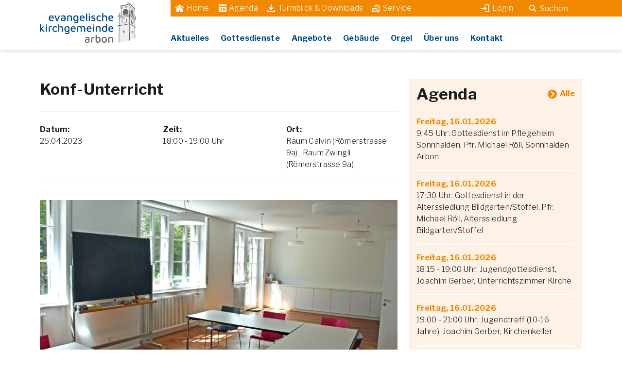

--- FILE ---
content_type: text/html; charset=UTF-8
request_url: https://evang-arbon.ch/agenda/konf-unterricht-21/
body_size: 32512
content:

<!DOCTYPE html>
<html lang="de" class="no-js no-svg">

<head>
	<meta charset="UTF-8">
	<meta name="description" content="modern &#8211; aufgeschlossen &#8211; aufgestellt" />
	<meta name="viewport" content="width=device-width, initial-scale=1.0">
	<meta name="author" content="swipe GmbH, 8500 Frauenfeld, swipe.ch">
	<meta name="rating" content="General">
	<link rel="profile" href="http://gmpg.org/xfn/11">
	<!-- Global site tag (gtag.js) - Google Analytics -->
	<script async src="https://www.googletagmanager.com/gtag/js?id=G-P284NNB9PP"></script>
	<script>
		window.dataLayer = window.dataLayer || [];

		function gtag() {
			dataLayer.push(arguments);
		}
		gtag('js', new Date());

		gtag('config', 'G-P284NNB9PP');
	</script>
	<title>Konf-Unterricht &#8211; Evangelische Kirchgemeinde Arbon</title>
<meta name='robots' content='max-image-preview:large' />
	<style>img:is([sizes="auto" i], [sizes^="auto," i]) { contain-intrinsic-size: 3000px 1500px }</style>
	<link rel='dns-prefetch' href='//cdnjs.cloudflare.com' />
<link rel='dns-prefetch' href='//cdn.jsdelivr.net' />
<link rel="alternate" type="application/rss+xml" title="Evangelische Kirchgemeinde Arbon &raquo; Feed" href="https://evang-arbon.ch/feed/" />
<link rel="alternate" type="application/rss+xml" title="Evangelische Kirchgemeinde Arbon &raquo; Kommentar-Feed" href="https://evang-arbon.ch/comments/feed/" />
<style>[consent-id]:not(.rcb-content-blocker):not([consent-transaction-complete]):not([consent-visual-use-parent^="children:"]):not([consent-confirm]){opacity:0!important;}
.rcb-content-blocker+.rcb-content-blocker-children-fallback~*{display:none!important;}</style><link rel="preload" href="https://evang-arbon.ch/wp-content/ffe16dd828135b87785ca05fc326f602/dist/707439093.js?ver=975c5defe73b4b2fde03afbaa384a541" as="script" />
<link rel="preload" href="https://evang-arbon.ch/wp-content/ffe16dd828135b87785ca05fc326f602/dist/1873631454.js?ver=346a9aebaecdbc3b8bedda9e20e09463" as="script" />
<link rel="preload" href="https://evang-arbon.ch/wp-content/plugins/real-cookie-banner/public/lib/animate.css/animate.min.css?ver=4.1.1" as="style" />
<script data-cfasync="false" type="text/javascript" defer src="https://evang-arbon.ch/wp-content/ffe16dd828135b87785ca05fc326f602/dist/707439093.js?ver=975c5defe73b4b2fde03afbaa384a541" id="real-cookie-banner-vendor-real-cookie-banner-banner-js"></script>
<script type="application/json" data-skip-lazy-load="js-extra" data-skip-moving="true" data-no-defer nitro-exclude data-alt-type="application/ld+json" data-dont-merge data-wpmeteor-nooptimize="true" data-cfasync="false" id="ae21c6279f3098894fca3203b0d2d80571-js-extra">{"slug":"real-cookie-banner","textDomain":"real-cookie-banner","version":"5.2.9","restUrl":"https:\/\/evang-arbon.ch\/wp-json\/real-cookie-banner\/v1\/","restNamespace":"real-cookie-banner\/v1","restPathObfuscateOffset":"8180682e8b090f17","restRoot":"https:\/\/evang-arbon.ch\/wp-json\/","restQuery":{"_v":"5.2.9","_locale":"user"},"restNonce":"cf1b4e813e","restRecreateNonceEndpoint":"https:\/\/evang-arbon.ch\/wp-admin\/admin-ajax.php?action=rest-nonce","publicUrl":"https:\/\/evang-arbon.ch\/wp-content\/plugins\/real-cookie-banner\/public\/","chunkFolder":"dist","chunksLanguageFolder":"https:\/\/evang-arbon.ch\/wp-content\/languages\/mo-cache\/real-cookie-banner\/","chunks":{"chunk-config-tab-blocker.lite.js":["de_DE-83d48f038e1cf6148175589160cda67e","de_DE-e5c2f3318cd06f18a058318f5795a54b","de_DE-76129424d1eb6744d17357561a128725","de_DE-d3d8ada331df664d13fa407b77bc690b"],"chunk-config-tab-blocker.pro.js":["de_DE-ddf5ae983675e7b6eec2afc2d53654a2","de_DE-487d95eea292aab22c80aa3ae9be41f0","de_DE-ab0e642081d4d0d660276c9cebfe9f5d","de_DE-0f5f6074a855fa677e6086b82145bd50"],"chunk-config-tab-consent.lite.js":["de_DE-3823d7521a3fc2857511061e0d660408"],"chunk-config-tab-consent.pro.js":["de_DE-9cb9ecf8c1e8ce14036b5f3a5e19f098"],"chunk-config-tab-cookies.lite.js":["de_DE-1a51b37d0ef409906245c7ed80d76040","de_DE-e5c2f3318cd06f18a058318f5795a54b","de_DE-76129424d1eb6744d17357561a128725"],"chunk-config-tab-cookies.pro.js":["de_DE-572ee75deed92e7a74abba4b86604687","de_DE-487d95eea292aab22c80aa3ae9be41f0","de_DE-ab0e642081d4d0d660276c9cebfe9f5d"],"chunk-config-tab-dashboard.lite.js":["de_DE-f843c51245ecd2b389746275b3da66b6"],"chunk-config-tab-dashboard.pro.js":["de_DE-ae5ae8f925f0409361cfe395645ac077"],"chunk-config-tab-import.lite.js":["de_DE-66df94240f04843e5a208823e466a850"],"chunk-config-tab-import.pro.js":["de_DE-e5fee6b51986d4ff7a051d6f6a7b076a"],"chunk-config-tab-licensing.lite.js":["de_DE-e01f803e4093b19d6787901b9591b5a6"],"chunk-config-tab-licensing.pro.js":["de_DE-4918ea9704f47c2055904e4104d4ffba"],"chunk-config-tab-scanner.lite.js":["de_DE-b10b39f1099ef599835c729334e38429"],"chunk-config-tab-scanner.pro.js":["de_DE-752a1502ab4f0bebfa2ad50c68ef571f"],"chunk-config-tab-settings.lite.js":["de_DE-37978e0b06b4eb18b16164a2d9c93a2c"],"chunk-config-tab-settings.pro.js":["de_DE-e59d3dcc762e276255c8989fbd1f80e3"],"chunk-config-tab-tcf.lite.js":["de_DE-4f658bdbf0aa370053460bc9e3cd1f69","de_DE-e5c2f3318cd06f18a058318f5795a54b","de_DE-d3d8ada331df664d13fa407b77bc690b"],"chunk-config-tab-tcf.pro.js":["de_DE-e1e83d5b8a28f1f91f63b9de2a8b181a","de_DE-487d95eea292aab22c80aa3ae9be41f0","de_DE-0f5f6074a855fa677e6086b82145bd50"]},"others":{"customizeValuesBanner":"{\"layout\":{\"type\":\"banner\",\"maxHeightEnabled\":false,\"maxHeight\":740,\"dialogMaxWidth\":530,\"dialogPosition\":\"middleCenter\",\"dialogMargin\":[0,0,0,0],\"bannerPosition\":\"bottom\",\"bannerMaxWidth\":3000,\"dialogBorderRadius\":3,\"borderRadius\":5,\"animationIn\":\"slideInUp\",\"animationInDuration\":500,\"animationInOnlyMobile\":true,\"animationOut\":\"none\",\"animationOutDuration\":500,\"animationOutOnlyMobile\":true,\"overlay\":false,\"overlayBg\":\"#000000\",\"overlayBgAlpha\":50,\"overlayBlur\":2},\"decision\":{\"acceptAll\":\"button\",\"acceptEssentials\":\"hide\",\"showCloseIcon\":false,\"acceptIndividual\":\"hide\",\"buttonOrder\":\"all,essential,save,individual\",\"showGroups\":false,\"groupsFirstView\":false,\"saveButton\":\"always\"},\"design\":{\"bg\":\"#ffffff\",\"textAlign\":\"left\",\"linkTextDecoration\":\"none\",\"borderWidth\":0,\"borderColor\":\"#ffffff\",\"fontSize\":15,\"fontColor\":\"#2b2b2b\",\"fontInheritFamily\":true,\"fontFamily\":\"Arial, Helvetica, sans-serif\",\"fontWeight\":\"normal\",\"boxShadowEnabled\":true,\"boxShadowOffsetX\":0,\"boxShadowOffsetY\":0,\"boxShadowBlurRadius\":13,\"boxShadowSpreadRadius\":0,\"boxShadowColor\":\"#004d8a\",\"boxShadowColorAlpha\":50},\"headerDesign\":{\"inheritBg\":true,\"bg\":\"#f4f4f4\",\"inheritTextAlign\":false,\"textAlign\":\"left\",\"padding\":[15,20,15,20],\"logo\":\"\",\"logoRetina\":\"\",\"logoMaxHeight\":40,\"logoPosition\":\"left\",\"logoMargin\":[5,15,5,15],\"fontSize\":20,\"fontColor\":\"#2b2b2b\",\"fontInheritFamily\":true,\"fontFamily\":\"Arial, Helvetica, sans-serif\",\"fontWeight\":\"normal\",\"borderWidth\":0,\"borderColor\":\"#efefef\"},\"bodyDesign\":{\"padding\":[0,20,5,20],\"descriptionInheritFontSize\":true,\"descriptionFontSize\":13,\"dottedGroupsInheritFontSize\":true,\"dottedGroupsFontSize\":13,\"dottedGroupsBulletColor\":\"#15779b\",\"teachingsInheritTextAlign\":true,\"teachingsTextAlign\":\"center\",\"teachingsSeparatorActive\":true,\"teachingsSeparatorWidth\":50,\"teachingsSeparatorHeight\":1,\"teachingsSeparatorColor\":\"#004d8a\",\"teachingsInheritFontSize\":false,\"teachingsFontSize\":12,\"teachingsInheritFontColor\":false,\"teachingsFontColor\":\"#000000\",\"accordionMargin\":[10,0,5,0],\"accordionPadding\":[5,10,5,10],\"accordionArrowType\":\"outlined\",\"accordionArrowColor\":\"#15779b\",\"accordionBg\":\"#ffffff\",\"accordionActiveBg\":\"#f9f9f9\",\"accordionHoverBg\":\"#efefef\",\"accordionBorderWidth\":1,\"accordionBorderColor\":\"#efefef\",\"accordionTitleFontSize\":12,\"accordionTitleFontColor\":\"#2b2b2b\",\"accordionTitleFontWeight\":\"normal\",\"accordionDescriptionMargin\":[5,0,0,0],\"accordionDescriptionFontSize\":12,\"accordionDescriptionFontColor\":\"#757575\",\"accordionDescriptionFontWeight\":\"normal\",\"acceptAllOneRowLayout\":false,\"acceptAllPadding\":[10,10,10,10],\"acceptAllBg\":\"#004d8a\",\"acceptAllTextAlign\":\"center\",\"acceptAllFontSize\":20,\"acceptAllFontColor\":\"#ffffff\",\"acceptAllFontWeight\":\"normal\",\"acceptAllBorderWidth\":0,\"acceptAllBorderColor\":\"#000000\",\"acceptAllHoverBg\":\"#fd7e14\",\"acceptAllHoverFontColor\":\"#ffffff\",\"acceptAllHoverBorderColor\":\"#000000\",\"acceptEssentialsUseAcceptAll\":true,\"acceptEssentialsButtonType\":\"\",\"acceptEssentialsPadding\":[10,10,10,10],\"acceptEssentialsBg\":\"#efefef\",\"acceptEssentialsTextAlign\":\"center\",\"acceptEssentialsFontSize\":18,\"acceptEssentialsFontColor\":\"#0a0a0a\",\"acceptEssentialsFontWeight\":\"normal\",\"acceptEssentialsBorderWidth\":0,\"acceptEssentialsBorderColor\":\"#000000\",\"acceptEssentialsHoverBg\":\"#e8e8e8\",\"acceptEssentialsHoverFontColor\":\"#000000\",\"acceptEssentialsHoverBorderColor\":\"#000000\",\"acceptIndividualPadding\":[5,5,5,5],\"acceptIndividualBg\":\"#ffffff\",\"acceptIndividualTextAlign\":\"center\",\"acceptIndividualFontSize\":16,\"acceptIndividualFontColor\":\"#15779b\",\"acceptIndividualFontWeight\":\"normal\",\"acceptIndividualBorderWidth\":0,\"acceptIndividualBorderColor\":\"#000000\",\"acceptIndividualHoverBg\":\"#ffffff\",\"acceptIndividualHoverFontColor\":\"#11607d\",\"acceptIndividualHoverBorderColor\":\"#000000\"},\"footerDesign\":{\"poweredByLink\":true,\"inheritBg\":true,\"bg\":\"#fcfcfc\",\"inheritTextAlign\":true,\"textAlign\":\"center\",\"padding\":[10,20,10,20],\"fontSize\":14,\"fontColor\":\"#000000\",\"fontInheritFamily\":true,\"fontFamily\":\"Arial, Helvetica, sans-serif\",\"fontWeight\":\"normal\",\"hoverFontColor\":\"#004d8a\",\"borderWidth\":1,\"borderColor\":\"#004d8a\",\"languageSwitcher\":\"flags\"},\"texts\":{\"headline\":\"\",\"description\":\"<div class=\\\"custom-gdpr-cookie-notice-wrapper show-cookie-notice\\\">\\n<div class=\\\"custom-gdpr-cookie-notice\\\">\\n<div class=\\\"custom-gdpr-cookie-notice-inner\\\">\\n<div class=\\\"wysiwyg\\\">Diese Website nutzt Cookies. Wenn Sie diese Seite nutzen, stimmen Sie deren Verwendung zu. Alle Details finden Sie in unserer <a class=\\\"custom-gdpr-cookie-notice-link\\\" href=\\\"https:\\\/\\\/evang-arbon.ch\\\/datenschutz\\\/\\\" target=\\\"_blank\\\" rel=\\\"noopener\\\">Datenschutzerkl\\u00e4rung.<\\\/a><\\\/div>\\n<\\\/div>\\n<\\\/div>\\n<\\\/div>\",\"acceptAll\":\"Schliessen\",\"acceptEssentials\":\"Weiter ohne Einwilligung\",\"acceptIndividual\":\"Privatsph\\u00e4re-Einstellungen individuell festlegen\",\"poweredBy\":\"1\",\"dataProcessingInUnsafeCountries\":\"Einige Dienste verarbeiten personenbezogene Daten in unsicheren Drittl\\u00e4ndern. Indem du in die Nutzung dieser Services einwilligst, erkl\\u00e4rst du dich auch mit der Verarbeitung deiner Daten in diesen unsicheren Drittl\\u00e4ndern gem\\u00e4\\u00df {{legalBasis}} einverstanden. Dies birgt das Risiko, dass deine Daten von Beh\\u00f6rden zu Kontroll- und \\u00dcberwachungszwecken verarbeitet werden, m\\u00f6glicherweise ohne die M\\u00f6glichkeit eines Rechtsbehelfs.\",\"ageNoticeBanner\":\"\",\"ageNoticeBlocker\":\"\",\"listServicesNotice\":\"\",\"listServicesLegitimateInterestNotice\":\"\",\"consentForwardingExternalHosts\":\"Deine Einwilligung gilt auch auf {{websites}}.\",\"blockerHeadline\":\"\",\"blockerLinkShowMissing\":\"\",\"blockerLoadButton\":\"\",\"blockerAcceptInfo\":\"\",\"stickyHistory\":\"Historie der Privatsph\\u00e4re-Einstellungen\",\"stickyRevoke\":\"Einwilligungen widerrufen\",\"stickyRevokeSuccessMessage\":\"Du hast die Einwilligung f\\u00fcr Services mit dessen Cookies und Verarbeitung personenbezogener Daten erfolgreich widerrufen. Die Seite wird jetzt neu geladen!\",\"stickyChange\":\"Privatsph\\u00e4re-Einstellungen \\u00e4ndern\"},\"individualLayout\":{\"inheritDialogMaxWidth\":false,\"dialogMaxWidth\":970,\"inheritBannerMaxWidth\":false,\"bannerMaxWidth\":1980,\"descriptionTextAlign\":\"left\"},\"group\":{\"checkboxBg\":\"#f0f0f0\",\"checkboxBorderWidth\":1,\"checkboxBorderColor\":\"#d2d2d2\",\"checkboxActiveColor\":\"#ffffff\",\"checkboxActiveBg\":\"#15779b\",\"checkboxActiveBorderColor\":\"#11607d\",\"groupInheritBg\":true,\"groupBg\":\"#f4f4f4\",\"groupPadding\":[15,15,15,15],\"groupSpacing\":10,\"groupBorderRadius\":5,\"groupBorderWidth\":1,\"groupBorderColor\":\"#f4f4f4\",\"headlineFontSize\":16,\"headlineFontWeight\":\"normal\",\"headlineFontColor\":\"#2b2b2b\",\"descriptionFontSize\":14,\"descriptionFontColor\":\"#757575\",\"linkColor\":\"#757575\",\"linkHoverColor\":\"#2b2b2b\",\"detailsHideLessRelevant\":true},\"saveButton\":{\"useAcceptAll\":true,\"type\":\"button\",\"padding\":[10,10,10,10],\"bg\":\"#efefef\",\"textAlign\":\"center\",\"fontSize\":18,\"fontColor\":\"#0a0a0a\",\"fontWeight\":\"normal\",\"borderWidth\":0,\"borderColor\":\"#000000\",\"hoverBg\":\"#e8e8e8\",\"hoverFontColor\":\"#000000\",\"hoverBorderColor\":\"#000000\"},\"individualTexts\":{\"headline\":\"Individuelle Privatsph\\u00e4re-Einstellungen\",\"description\":\"Wir verwenden Cookies und \\u00e4hnliche Technologien auf unserer Website und verarbeiten personenbezogene Daten von dir (z.B. IP-Adresse), um z.B. Inhalte und Anzeigen zu personalisieren, Medien von Drittanbietern einzubinden oder Zugriffe auf unsere Website zu analysieren. Die Datenverarbeitung kann auch erst in Folge gesetzter Cookies stattfinden. Wir teilen diese Daten mit Dritten, die wir in den Privatsph\\u00e4re-Einstellungen benennen.<br \\\/><br \\\/>Die Datenverarbeitung kann mit deiner Einwilligung oder auf Basis eines berechtigten Interesses erfolgen, dem du in den Privatsph\\u00e4re-Einstellungen widersprechen kannst. Du hast das Recht, nicht einzuwilligen und deine Einwilligung zu einem sp\\u00e4teren Zeitpunkt zu \\u00e4ndern oder zu widerrufen. Weitere Informationen zur Verwendung deiner Daten findest du in unserer {{privacyPolicy}}Datenschutzerkl\\u00e4rung{{\\\/privacyPolicy}}.<br \\\/><br \\\/>Im Folgenden findest du eine \\u00dcbersicht \\u00fcber alle Services, die von dieser Website genutzt werden. Du kannst dir detaillierte Informationen zu jedem Service ansehen und ihm einzeln zustimmen oder von deinem Widerspruchsrecht Gebrauch machen.\",\"save\":\"Individuelle Auswahlen speichern\",\"showMore\":\"Service-Informationen anzeigen\",\"hideMore\":\"Service-Informationen ausblenden\",\"postamble\":\"\"},\"mobile\":{\"enabled\":true,\"maxHeight\":400,\"hideHeader\":false,\"alignment\":\"bottom\",\"scalePercent\":90,\"scalePercentVertical\":-50},\"sticky\":{\"enabled\":false,\"animationsEnabled\":true,\"alignment\":\"left\",\"bubbleBorderRadius\":50,\"icon\":\"fingerprint\",\"iconCustom\":\"\",\"iconCustomRetina\":\"\",\"iconSize\":30,\"iconColor\":\"#ffffff\",\"bubbleMargin\":[10,20,20,20],\"bubblePadding\":15,\"bubbleBg\":\"#15779b\",\"bubbleBorderWidth\":0,\"bubbleBorderColor\":\"#10556f\",\"boxShadowEnabled\":true,\"boxShadowOffsetX\":0,\"boxShadowOffsetY\":2,\"boxShadowBlurRadius\":5,\"boxShadowSpreadRadius\":1,\"boxShadowColor\":\"#105b77\",\"boxShadowColorAlpha\":40,\"bubbleHoverBg\":\"#ffffff\",\"bubbleHoverBorderColor\":\"#000000\",\"hoverIconColor\":\"#000000\",\"hoverIconCustom\":\"\",\"hoverIconCustomRetina\":\"\",\"menuFontSize\":16,\"menuBorderRadius\":5,\"menuItemSpacing\":10,\"menuItemPadding\":[5,10,5,10]},\"customCss\":{\"css\":\"\",\"antiAdBlocker\":\"y\"}}","isPro":false,"showProHints":false,"proUrl":"https:\/\/devowl.io\/de\/go\/real-cookie-banner?source=rcb-lite","showLiteNotice":true,"frontend":{"groups":"[{\"id\":133,\"name\":\"Essenziell\",\"slug\":\"essenziell\",\"description\":\"Essenzielle Services sind f\\u00fcr die grundlegende Funktionalit\\u00e4t der Website erforderlich. Sie enthalten nur technisch notwendige Services. Diesen Services kann nicht widersprochen werden.\",\"isEssential\":true,\"isDefault\":true,\"items\":[{\"id\":9960,\"name\":\"Real Cookie Banner\",\"purpose\":\"Real Cookie Banner bittet Website-Besucher um die Einwilligung zum Setzen von Cookies und zur Verarbeitung personenbezogener Daten. Dazu wird jedem Website-Besucher eine UUID (pseudonyme Identifikation des Nutzers) zugewiesen, die bis zum Ablauf des Cookies zur Speicherung der Einwilligung g\\u00fcltig ist. Cookies werden dazu verwendet, um zu testen, ob Cookies gesetzt werden k\\u00f6nnen, um Referenz auf die dokumentierte Einwilligung zu speichern, um zu speichern, in welche Services aus welchen Service-Gruppen der Besucher eingewilligt hat, und, falls Einwilligung nach dem Transparency & Consent Framework (TCF) eingeholt werden, um die Einwilligungen in TCF Partner, Zwecke, besondere Zwecke, Funktionen und besondere Funktionen zu speichern. Im Rahmen der Darlegungspflicht nach DSGVO wird die erhobene Einwilligung vollumf\\u00e4nglich dokumentiert. Dazu z\\u00e4hlt neben den Services und Service-Gruppen, in welche der Besucher eingewilligt hat, und falls Einwilligung nach dem TCF Standard eingeholt werden, in welche TCF Partner, Zwecke und Funktionen der Besucher eingewilligt hat, alle Einstellungen des Cookie Banners zum Zeitpunkt der Einwilligung als auch die technischen Umst\\u00e4nde (z.B. Gr\\u00f6\\u00dfe des Sichtbereichs bei der Einwilligung) und die Nutzerinteraktionen (z.B. Klick auf Buttons), die zur Einwilligung gef\\u00fchrt haben. Die Einwilligung wird pro Sprache einmal erhoben.\",\"providerContact\":{\"phone\":\"\",\"email\":\"\",\"link\":\"\"},\"isProviderCurrentWebsite\":true,\"provider\":\"Evangelische Kirchgemeinde Arbon\",\"uniqueName\":\"\",\"isEmbeddingOnlyExternalResources\":false,\"legalBasis\":\"legal-requirement\",\"dataProcessingInCountries\":[],\"dataProcessingInCountriesSpecialTreatments\":[],\"technicalDefinitions\":[{\"type\":\"http\",\"name\":\"real_cookie_banner*\",\"host\":\".evang-arbon.ch\",\"duration\":183,\"durationUnit\":\"d\",\"isSessionDuration\":false,\"purpose\":\"Eindeutiger Identifikator f\\u00fcr die Einwilligung, aber nicht f\\u00fcr den Website-Besucher. Revisionshash f\\u00fcr die Einstellungen des Cookie-Banners (Texte, Farben, Funktionen, Servicegruppen, Dienste, Content Blocker usw.). IDs f\\u00fcr eingewilligte Services und Service-Gruppen.\"},{\"type\":\"http\",\"name\":\"real_cookie_banner*-tcf\",\"host\":\".evang-arbon.ch\",\"duration\":183,\"durationUnit\":\"d\",\"isSessionDuration\":false,\"purpose\":\"Im Rahmen von TCF gesammelte Einwilligungen, die im TC-String-Format gespeichert werden, einschlie\\u00dflich TCF-Vendoren, -Zwecke, -Sonderzwecke, -Funktionen und -Sonderfunktionen.\"},{\"type\":\"http\",\"name\":\"real_cookie_banner*-gcm\",\"host\":\".evang-arbon.ch\",\"duration\":183,\"durationUnit\":\"d\",\"isSessionDuration\":false,\"purpose\":\"Die im Google Consent Mode gesammelten Einwilligungen in die verschiedenen Einwilligungstypen (Zwecke) werden f\\u00fcr alle mit dem Google Consent Mode kompatiblen Services gespeichert.\"},{\"type\":\"http\",\"name\":\"real_cookie_banner-test\",\"host\":\".evang-arbon.ch\",\"duration\":183,\"durationUnit\":\"d\",\"isSessionDuration\":false,\"purpose\":\"Cookie, der gesetzt wurde, um die Funktionalit\\u00e4t von HTTP-Cookies zu testen. Wird sofort nach dem Test gel\\u00f6scht.\"},{\"type\":\"local\",\"name\":\"real_cookie_banner*\",\"host\":\"https:\\\/\\\/evang-arbon.ch\",\"duration\":1,\"durationUnit\":\"d\",\"isSessionDuration\":false,\"purpose\":\"Eindeutiger Identifikator f\\u00fcr die Einwilligung, aber nicht f\\u00fcr den Website-Besucher. Revisionshash f\\u00fcr die Einstellungen des Cookie-Banners (Texte, Farben, Funktionen, Service-Gruppen, Services, Content Blocker usw.). IDs f\\u00fcr eingewilligte Services und Service-Gruppen. Wird nur solange gespeichert, bis die Einwilligung auf dem Website-Server dokumentiert ist.\"},{\"type\":\"local\",\"name\":\"real_cookie_banner*-tcf\",\"host\":\"https:\\\/\\\/evang-arbon.ch\",\"duration\":1,\"durationUnit\":\"d\",\"isSessionDuration\":false,\"purpose\":\"Im Rahmen von TCF gesammelte Einwilligungen werden im TC-String-Format gespeichert, einschlie\\u00dflich TCF Vendoren, Zwecke, besondere Zwecke, Funktionen und besondere Funktionen. Wird nur solange gespeichert, bis die Einwilligung auf dem Website-Server dokumentiert ist.\"},{\"type\":\"local\",\"name\":\"real_cookie_banner*-gcm\",\"host\":\"https:\\\/\\\/evang-arbon.ch\",\"duration\":1,\"durationUnit\":\"d\",\"isSessionDuration\":false,\"purpose\":\"Im Rahmen des Google Consent Mode erfasste Einwilligungen werden f\\u00fcr alle mit dem Google Consent Mode kompatiblen Services in Einwilligungstypen (Zwecke) gespeichert. Wird nur solange gespeichert, bis die Einwilligung auf dem Website-Server dokumentiert ist.\"},{\"type\":\"local\",\"name\":\"real_cookie_banner-consent-queue*\",\"host\":\"https:\\\/\\\/evang-arbon.ch\",\"duration\":1,\"durationUnit\":\"d\",\"isSessionDuration\":false,\"purpose\":\"Lokale Zwischenspeicherung (Caching) der Auswahl im Cookie-Banner, bis der Server die Einwilligung dokumentiert; Dokumentation periodisch oder bei Seitenwechseln versucht, wenn der Server nicht verf\\u00fcgbar oder \\u00fcberlastet ist.\"}],\"codeDynamics\":[],\"providerPrivacyPolicyUrl\":\"https:\\\/\\\/evang-arbon.ch\\\/datenschutz\\\/\",\"providerLegalNoticeUrl\":\"https:\\\/\\\/evang-arbon.ch\\\/impressum\\\/\",\"tagManagerOptInEventName\":\"\",\"tagManagerOptOutEventName\":\"\",\"googleConsentModeConsentTypes\":[],\"executePriority\":10,\"codeOptIn\":\"\",\"executeCodeOptInWhenNoTagManagerConsentIsGiven\":false,\"codeOptOut\":\"\",\"executeCodeOptOutWhenNoTagManagerConsentIsGiven\":false,\"deleteTechnicalDefinitionsAfterOptOut\":false,\"codeOnPageLoad\":\"\",\"presetId\":\"real-cookie-banner\"}]}]","links":[{"id":10034,"label":"Datenschutzerkl\u00e4rung","pageType":"privacyPolicy","isExternalUrl":false,"pageId":92,"url":"https:\/\/evang-arbon.ch\/datenschutz\/","hideCookieBanner":false,"isTargetBlank":true},{"id":10035,"label":"Impressum","pageType":"legalNotice","isExternalUrl":false,"pageId":90,"url":"https:\/\/evang-arbon.ch\/impressum\/","hideCookieBanner":false,"isTargetBlank":true}],"websiteOperator":{"address":"","country":"","contactEmail":"base64-encoded:aW5mb0Bzd2lwZS5jaA==","contactPhone":"","contactFormUrl":false},"blocker":[],"languageSwitcher":[],"predefinedDataProcessingInSafeCountriesLists":{"GDPR":["AT","BE","BG","HR","CY","CZ","DK","EE","FI","FR","DE","GR","HU","IE","IS","IT","LI","LV","LT","LU","MT","NL","NO","PL","PT","RO","SK","SI","ES","SE"],"DSG":["CH"],"GDPR+DSG":[],"ADEQUACY_EU":["AD","AR","CA","FO","GG","IL","IM","JP","JE","NZ","KR","CH","GB","UY","US"],"ADEQUACY_CH":["DE","AD","AR","AT","BE","BG","CA","CY","HR","DK","ES","EE","FI","FR","GI","GR","GG","HU","IM","FO","IE","IS","IL","IT","JE","LV","LI","LT","LU","MT","MC","NO","NZ","NL","PL","PT","CZ","RO","GB","SK","SI","SE","UY","US"]},"decisionCookieName":"real_cookie_banner-v:3_blog:1_path:2b99f54","revisionHash":"1fd0d1f9efc8aee0ee89ce2ecb98a89a","territorialLegalBasis":["gdpr-eprivacy"],"setCookiesViaManager":"none","isRespectDoNotTrack":false,"failedConsentDocumentationHandling":"essentials","isAcceptAllForBots":true,"isDataProcessingInUnsafeCountries":false,"isAgeNotice":true,"ageNoticeAgeLimit":16,"isListServicesNotice":true,"isBannerLessConsent":false,"isTcf":false,"isGcm":false,"isGcmListPurposes":false,"hasLazyData":false},"anonymousContentUrl":"https:\/\/evang-arbon.ch\/wp-content\/ffe16dd828135b87785ca05fc326f602\/dist\/","anonymousHash":"ffe16dd828135b87785ca05fc326f602","hasDynamicPreDecisions":false,"isLicensed":true,"isDevLicense":false,"multilingualSkipHTMLForTag":"","isCurrentlyInTranslationEditorPreview":false,"defaultLanguage":"","currentLanguage":"","activeLanguages":[],"context":"","iso3166OneAlpha2":{"AF":"Afghanistan","AL":"Albanien","DZ":"Algerien","AS":"Amerikanisch-Samoa","AD":"Andorra","AO":"Angola","AI":"Anguilla","AQ":"Antarktis","AG":"Antigua und Barbuda","AR":"Argentinien","AM":"Armenien","AW":"Aruba","AZ":"Aserbaidschan","AU":"Australien","BS":"Bahamas","BH":"Bahrain","BD":"Bangladesch","BB":"Barbados","BY":"Belarus","BE":"Belgien","BZ":"Belize","BJ":"Benin","BM":"Bermuda","BT":"Bhutan","BO":"Bolivien","BA":"Bosnien und Herzegowina","BW":"Botswana","BV":"Bouvetinsel","BR":"Brasilien","IO":"Britisches Territorium im Indischen Ozean","BN":"Brunei Darussalam","BG":"Bulgarien","BF":"Burkina Faso","BI":"Burundi","CL":"Chile","CN":"China","CK":"Cookinseln","CR":"Costa Rica","DE":"Deutschland","LA":"Die Laotische Demokratische Volksrepublik","DM":"Dominica","DO":"Dominikanische Republik","DJ":"Dschibuti","DK":"D\u00e4nemark","EC":"Ecuador","SV":"El Salvador","ER":"Eritrea","EE":"Estland","FK":"Falklandinseln (Malwinen)","FJ":"Fidschi","FI":"Finnland","FR":"Frankreich","GF":"Franz\u00f6sisch-Guayana","PF":"Franz\u00f6sisch-Polynesien","TF":"Franz\u00f6sische S\u00fcd- und Antarktisgebiete","FO":"F\u00e4r\u00f6er Inseln","FM":"F\u00f6derierte Staaten von Mikronesien","GA":"Gabun","GM":"Gambia","GE":"Georgien","GH":"Ghana","GI":"Gibraltar","GD":"Grenada","GR":"Griechenland","GL":"Gr\u00f6nland","GP":"Guadeloupe","GU":"Guam","GT":"Guatemala","GG":"Guernsey","GN":"Guinea","GW":"Guinea-Bissau","GY":"Guyana","HT":"Haiti","HM":"Heard und die McDonaldinseln","VA":"Heiliger Stuhl (Staat Vatikanstadt)","HN":"Honduras","HK":"Hong Kong","IN":"Indien","ID":"Indonesien","IQ":"Irak","IE":"Irland","IR":"Islamische Republik Iran","IS":"Island","IM":"Isle of Man","IL":"Israel","IT":"Italien","JM":"Jamaika","JP":"Japan","YE":"Jemen","JE":"Jersey","JO":"Jordanien","VG":"Jungferninseln, Britisch","VI":"Jungferninseln, U.S.","KY":"Kaimaninseln","KH":"Kambodscha","CM":"Kamerun","CA":"Kanada","CV":"Kap Verde","KZ":"Kasachstan","QA":"Katar","KE":"Kenia","KG":"Kirgisistan","KI":"Kiribati","UM":"Kleinere Inselbesitzungen der Vereinigten Staaten","CC":"Kokosinseln","CO":"Kolumbien","KM":"Komoren","CG":"Kongo","CD":"Kongo, Demokratische Republik","KR":"Korea","HR":"Kroatien","CU":"Kuba","KW":"Kuwait","LS":"Lesotho","LV":"Lettland","LB":"Libanon","LR":"Liberia","LY":"Libysch-Arabische Dschamahirija","LI":"Liechtenstein","LT":"Litauen","LU":"Luxemburg","MO":"Macao","MG":"Madagaskar","MW":"Malawi","MY":"Malaysia","MV":"Malediven","ML":"Mali","MT":"Malta","MA":"Marokko","MH":"Marshallinseln","MQ":"Martinique","MR":"Mauretanien","MU":"Mauritius","YT":"Mayotte","MK":"Mazedonien","MX":"Mexiko","MD":"Moldawien","MC":"Monaco","MN":"Mongolei","ME":"Montenegro","MS":"Montserrat","MZ":"Mosambik","MM":"Myanmar","NA":"Namibia","NR":"Nauru","NP":"Nepal","NC":"Neukaledonien","NZ":"Neuseeland","NI":"Nicaragua","NL":"Niederlande","AN":"Niederl\u00e4ndische Antillen","NE":"Niger","NG":"Nigeria","NU":"Niue","KP":"Nordkorea","NF":"Norfolkinsel","NO":"Norwegen","MP":"N\u00f6rdliche Marianen","OM":"Oman","PK":"Pakistan","PW":"Palau","PS":"Pal\u00e4stinensisches Gebiet, besetzt","PA":"Panama","PG":"Papua-Neuguinea","PY":"Paraguay","PE":"Peru","PH":"Philippinen","PN":"Pitcairn","PL":"Polen","PT":"Portugal","PR":"Puerto Rico","CI":"Republik C\u00f4te d'Ivoire","RW":"Ruanda","RO":"Rum\u00e4nien","RU":"Russische F\u00f6deration","RE":"R\u00e9union","BL":"Saint Barth\u00e9l\u00e9my","PM":"Saint Pierre und Miquelo","SB":"Salomonen","ZM":"Sambia","WS":"Samoa","SM":"San Marino","SH":"Sankt Helena","MF":"Sankt Martin","SA":"Saudi-Arabien","SE":"Schweden","CH":"Schweiz","SN":"Senegal","RS":"Serbien","SC":"Seychellen","SL":"Sierra Leone","ZW":"Simbabwe","SG":"Singapur","SK":"Slowakei","SI":"Slowenien","SO":"Somalia","ES":"Spanien","LK":"Sri Lanka","KN":"St. Kitts und Nevis","LC":"St. Lucia","VC":"St. Vincent und Grenadinen","SD":"Sudan","SR":"Surinam","SJ":"Svalbard und Jan Mayen","SZ":"Swasiland","SY":"Syrische Arabische Republik","ST":"S\u00e3o Tom\u00e9 und Pr\u00edncipe","ZA":"S\u00fcdafrika","GS":"S\u00fcdgeorgien und die S\u00fcdlichen Sandwichinseln","TJ":"Tadschikistan","TW":"Taiwan","TZ":"Tansania","TH":"Thailand","TL":"Timor-Leste","TG":"Togo","TK":"Tokelau","TO":"Tonga","TT":"Trinidad und Tobago","TD":"Tschad","CZ":"Tschechische Republik","TN":"Tunesien","TM":"Turkmenistan","TC":"Turks- und Caicosinseln","TV":"Tuvalu","TR":"T\u00fcrkei","UG":"Uganda","UA":"Ukraine","HU":"Ungarn","UY":"Uruguay","UZ":"Usbekistan","VU":"Vanuatu","VE":"Venezuela","AE":"Vereinigte Arabische Emirate","US":"Vereinigte Staaten","GB":"Vereinigtes K\u00f6nigreich","VN":"Vietnam","WF":"Wallis und Futuna","CX":"Weihnachtsinsel","EH":"Westsahara","CF":"Zentralafrikanische Republik","CY":"Zypern","EG":"\u00c4gypten","GQ":"\u00c4quatorialguinea","ET":"\u00c4thiopien","AX":"\u00c5land Inseln","AT":"\u00d6sterreich"},"visualParentSelectors":{".et_pb_video_box":1,".et_pb_video_slider:has(>.et_pb_slider_carousel %s)":"self",".ast-oembed-container":1,".wpb_video_wrapper":1,".gdlr-core-pbf-background-wrap":1},"isPreventPreDecision":false,"isInvalidateImplicitUserConsent":false,"dependantVisibilityContainers":["[role=\"tabpanel\"]",".eael-tab-content-item",".wpcs_content_inner",".op3-contenttoggleitem-content",".op3-popoverlay-content",".pum-overlay","[data-elementor-type=\"popup\"]",".wp-block-ub-content-toggle-accordion-content-wrap",".w-popup-wrap",".oxy-lightbox_inner[data-inner-content=true]",".oxy-pro-accordion_body",".oxy-tab-content",".kt-accordion-panel",".vc_tta-panel-body",".mfp-hide","div[id^=\"tve_thrive_lightbox_\"]",".brxe-xpromodalnestable",".evcal_eventcard",".divioverlay",".et_pb_toggle_content"],"disableDeduplicateExceptions":[".et_pb_video_slider"],"bannerDesignVersion":12,"bannerI18n":{"showMore":"Mehr anzeigen","hideMore":"Verstecken","showLessRelevantDetails":"Weitere Details anzeigen (%s)","hideLessRelevantDetails":"Weitere Details ausblenden (%s)","other":"Anderes","legalBasis":{"label":"Verwendung auf gesetzlicher Grundlage von","consentPersonalData":"Einwilligung zur Verarbeitung personenbezogener Daten","consentStorage":"Einwilligung zur Speicherung oder zum Zugriff auf Informationen auf der Endeinrichtung des Nutzers","legitimateInterestPersonalData":"Berechtigtes Interesse zur Verarbeitung personenbezogener Daten","legitimateInterestStorage":"Bereitstellung eines ausdr\u00fccklich gew\u00fcnschten digitalen Dienstes zur Speicherung oder zum Zugriff auf Informationen auf der Endeinrichtung des Nutzers","legalRequirementPersonalData":"Erf\u00fcllung einer rechtlichen Verpflichtung zur Verarbeitung personenbezogener Daten"},"territorialLegalBasisArticles":{"gdpr-eprivacy":{"dataProcessingInUnsafeCountries":"Art. 49 Abs. 1 lit. a DSGVO"},"dsg-switzerland":{"dataProcessingInUnsafeCountries":"Art. 17 Abs. 1 lit. a DSG (Schweiz)"}},"legitimateInterest":"Berechtigtes Interesse","consent":"Einwilligung","crawlerLinkAlert":"Wir haben erkannt, dass du ein Crawler\/Bot bist. Nur nat\u00fcrliche Personen d\u00fcrfen in Cookies und die Verarbeitung von personenbezogenen Daten einwilligen. Daher hat der Link f\u00fcr dich keine Funktion.","technicalCookieDefinitions":"Technische Cookie-Definitionen","technicalCookieName":"Technischer Cookie Name","usesCookies":"Verwendete Cookies","cookieRefresh":"Cookie-Erneuerung","usesNonCookieAccess":"Verwendet Cookie-\u00e4hnliche Informationen (LocalStorage, SessionStorage, IndexDB, etc.)","host":"Host","duration":"Dauer","noExpiration":"Kein Ablauf","type":"Typ","purpose":"Zweck","purposes":"Zwecke","headerTitlePrivacyPolicyHistory":"Privatsph\u00e4re-Einstellungen: Historie","skipToConsentChoices":"Zu Einwilligungsoptionen springen","historyLabel":"Einwilligungen anzeigen vom","historyItemLoadError":"Das Lesen der Zustimmung ist fehlgeschlagen. Bitte versuche es sp\u00e4ter noch einmal!","historySelectNone":"Noch nicht eingewilligt","provider":"Anbieter","providerContactPhone":"Telefon","providerContactEmail":"E-Mail","providerContactLink":"Kontaktformular","providerPrivacyPolicyUrl":"Datenschutzerkl\u00e4rung","providerLegalNoticeUrl":"Impressum","nonStandard":"Nicht standardisierte Datenverarbeitung","nonStandardDesc":"Einige Services setzen Cookies und\/oder verarbeiten personenbezogene Daten, ohne die Standards f\u00fcr die Mitteilung der Einwilligung einzuhalten. Diese Services werden in mehrere Gruppen eingeteilt. Sogenannte \"essenzielle Services\" werden auf Basis eines berechtigten Interesses genutzt und k\u00f6nnen nicht abgew\u00e4hlt werden (ein Widerspruch muss ggf. per E-Mail oder Brief gem\u00e4\u00df der Datenschutzerkl\u00e4rung erfolgen), w\u00e4hrend alle anderen Services nur nach einer Einwilligung genutzt werden.","dataProcessingInThirdCountries":"Datenverarbeitung in Drittl\u00e4ndern","safetyMechanisms":{"label":"Sicherheitsmechanismen f\u00fcr die Daten\u00fcbermittlung","standardContractualClauses":"Standardvertragsklauseln","adequacyDecision":"Angemessenheitsbeschluss","eu":"EU","switzerland":"Schweiz","bindingCorporateRules":"Verbindliche interne Datenschutzvorschriften","contractualGuaranteeSccSubprocessors":"Vertragliche Garantie f\u00fcr Standardvertragsklauseln mit Unterauftragsverarbeitern"},"durationUnit":{"n1":{"s":"Sekunde","m":"Minute","h":"Stunde","d":"Tag","mo":"Monat","y":"Jahr"},"nx":{"s":"Sekunden","m":"Minuten","h":"Stunden","d":"Tage","mo":"Monate","y":"Jahre"}},"close":"Schlie\u00dfen","closeWithoutSaving":"Schlie\u00dfen ohne Speichern","yes":"Ja","no":"Nein","unknown":"Unbekannt","none":"Nichts","noLicense":"Keine Lizenz aktiviert - kein Produktionseinsatz!","devLicense":"Produktlizenz nicht f\u00fcr den Produktionseinsatz!","devLicenseLearnMore":"Mehr erfahren","devLicenseLink":"https:\/\/devowl.io\/de\/wissensdatenbank\/lizenz-installations-typ\/","andSeparator":" und ","deprecated":{"appropriateSafeguard":"Geeignete Garantien","dataProcessingInUnsafeCountries":"Datenverarbeitung in unsicheren Drittl\u00e4ndern","legalRequirement":"Erf\u00fcllung einer rechtlichen Verpflichtung"}},"pageRequestUuid4":"a09c0bc75-05dc-4a62-962d-ab9b75b1cfc9","pageByIdUrl":"https:\/\/evang-arbon.ch?page_id","pluginUrl":"https:\/\/devowl.io\/wordpress-real-cookie-banner\/"}}</script>
<script data-skip-lazy-load="js-extra" data-skip-moving="true" data-no-defer nitro-exclude data-alt-type="application/ld+json" data-dont-merge data-wpmeteor-nooptimize="true" data-cfasync="false" id="ae21c6279f3098894fca3203b0d2d80572-js-extra">
(()=>{var x=function (a,b){return-1<["codeOptIn","codeOptOut","codeOnPageLoad","contactEmail"].indexOf(a)&&"string"==typeof b&&b.startsWith("base64-encoded:")?window.atob(b.substr(15)):b},t=(e,t)=>new Proxy(e,{get:(e,n)=>{let r=Reflect.get(e,n);return n===t&&"string"==typeof r&&(r=JSON.parse(r,x),Reflect.set(e,n,r)),r}}),n=JSON.parse(document.getElementById("ae21c6279f3098894fca3203b0d2d80571-js-extra").innerHTML,x);window.Proxy?n.others.frontend=t(n.others.frontend,"groups"):n.others.frontend.groups=JSON.parse(n.others.frontend.groups,x);window.Proxy?n.others=t(n.others,"customizeValuesBanner"):n.others.customizeValuesBanner=JSON.parse(n.others.customizeValuesBanner,x);;window.realCookieBanner=n;window[Math.random().toString(36)]=n;
})();
</script><script data-cfasync="false" type="text/javascript" id="real-cookie-banner-banner-js-before">
/* <![CDATA[ */
((a,b)=>{a[b]||(a[b]={unblockSync:()=>undefined},["consentSync"].forEach(c=>a[b][c]=()=>({cookie:null,consentGiven:!1,cookieOptIn:!0})),["consent","consentAll","unblock"].forEach(c=>a[b][c]=(...d)=>new Promise(e=>a.addEventListener(b,()=>{a[b][c](...d).then(e)},{once:!0}))))})(window,"consentApi");
/* ]]> */
</script>
<script data-cfasync="false" type="text/javascript" defer src="https://evang-arbon.ch/wp-content/ffe16dd828135b87785ca05fc326f602/dist/1873631454.js?ver=346a9aebaecdbc3b8bedda9e20e09463" id="real-cookie-banner-banner-js"></script>
<link rel='stylesheet' id='animate-css-css' href='https://evang-arbon.ch/wp-content/plugins/real-cookie-banner/public/lib/animate.css/animate.min.css?ver=4.1.1' type='text/css' media='all' />
<script type="text/javascript">
/* <![CDATA[ */
window._wpemojiSettings = {"baseUrl":"https:\/\/s.w.org\/images\/core\/emoji\/16.0.1\/72x72\/","ext":".png","svgUrl":"https:\/\/s.w.org\/images\/core\/emoji\/16.0.1\/svg\/","svgExt":".svg","source":{"concatemoji":"https:\/\/evang-arbon.ch\/wp-includes\/js\/wp-emoji-release.min.js?ver=6.8.3"}};
/*! This file is auto-generated */
!function(s,n){var o,i,e;function c(e){try{var t={supportTests:e,timestamp:(new Date).valueOf()};sessionStorage.setItem(o,JSON.stringify(t))}catch(e){}}function p(e,t,n){e.clearRect(0,0,e.canvas.width,e.canvas.height),e.fillText(t,0,0);var t=new Uint32Array(e.getImageData(0,0,e.canvas.width,e.canvas.height).data),a=(e.clearRect(0,0,e.canvas.width,e.canvas.height),e.fillText(n,0,0),new Uint32Array(e.getImageData(0,0,e.canvas.width,e.canvas.height).data));return t.every(function(e,t){return e===a[t]})}function u(e,t){e.clearRect(0,0,e.canvas.width,e.canvas.height),e.fillText(t,0,0);for(var n=e.getImageData(16,16,1,1),a=0;a<n.data.length;a++)if(0!==n.data[a])return!1;return!0}function f(e,t,n,a){switch(t){case"flag":return n(e,"\ud83c\udff3\ufe0f\u200d\u26a7\ufe0f","\ud83c\udff3\ufe0f\u200b\u26a7\ufe0f")?!1:!n(e,"\ud83c\udde8\ud83c\uddf6","\ud83c\udde8\u200b\ud83c\uddf6")&&!n(e,"\ud83c\udff4\udb40\udc67\udb40\udc62\udb40\udc65\udb40\udc6e\udb40\udc67\udb40\udc7f","\ud83c\udff4\u200b\udb40\udc67\u200b\udb40\udc62\u200b\udb40\udc65\u200b\udb40\udc6e\u200b\udb40\udc67\u200b\udb40\udc7f");case"emoji":return!a(e,"\ud83e\udedf")}return!1}function g(e,t,n,a){var r="undefined"!=typeof WorkerGlobalScope&&self instanceof WorkerGlobalScope?new OffscreenCanvas(300,150):s.createElement("canvas"),o=r.getContext("2d",{willReadFrequently:!0}),i=(o.textBaseline="top",o.font="600 32px Arial",{});return e.forEach(function(e){i[e]=t(o,e,n,a)}),i}function t(e){var t=s.createElement("script");t.src=e,t.defer=!0,s.head.appendChild(t)}"undefined"!=typeof Promise&&(o="wpEmojiSettingsSupports",i=["flag","emoji"],n.supports={everything:!0,everythingExceptFlag:!0},e=new Promise(function(e){s.addEventListener("DOMContentLoaded",e,{once:!0})}),new Promise(function(t){var n=function(){try{var e=JSON.parse(sessionStorage.getItem(o));if("object"==typeof e&&"number"==typeof e.timestamp&&(new Date).valueOf()<e.timestamp+604800&&"object"==typeof e.supportTests)return e.supportTests}catch(e){}return null}();if(!n){if("undefined"!=typeof Worker&&"undefined"!=typeof OffscreenCanvas&&"undefined"!=typeof URL&&URL.createObjectURL&&"undefined"!=typeof Blob)try{var e="postMessage("+g.toString()+"("+[JSON.stringify(i),f.toString(),p.toString(),u.toString()].join(",")+"));",a=new Blob([e],{type:"text/javascript"}),r=new Worker(URL.createObjectURL(a),{name:"wpTestEmojiSupports"});return void(r.onmessage=function(e){c(n=e.data),r.terminate(),t(n)})}catch(e){}c(n=g(i,f,p,u))}t(n)}).then(function(e){for(var t in e)n.supports[t]=e[t],n.supports.everything=n.supports.everything&&n.supports[t],"flag"!==t&&(n.supports.everythingExceptFlag=n.supports.everythingExceptFlag&&n.supports[t]);n.supports.everythingExceptFlag=n.supports.everythingExceptFlag&&!n.supports.flag,n.DOMReady=!1,n.readyCallback=function(){n.DOMReady=!0}}).then(function(){return e}).then(function(){var e;n.supports.everything||(n.readyCallback(),(e=n.source||{}).concatemoji?t(e.concatemoji):e.wpemoji&&e.twemoji&&(t(e.twemoji),t(e.wpemoji)))}))}((window,document),window._wpemojiSettings);
/* ]]> */
</script>
<style id='wp-emoji-styles-inline-css' type='text/css'>

	img.wp-smiley, img.emoji {
		display: inline !important;
		border: none !important;
		box-shadow: none !important;
		height: 1em !important;
		width: 1em !important;
		margin: 0 0.07em !important;
		vertical-align: -0.1em !important;
		background: none !important;
		padding: 0 !important;
	}
</style>
<link rel='stylesheet' id='wp-block-library-css' href='https://evang-arbon.ch/wp-includes/css/dist/block-library/style.min.css?ver=6.8.3' type='text/css' media='all' />
<style id='classic-theme-styles-inline-css' type='text/css'>
/*! This file is auto-generated */
.wp-block-button__link{color:#fff;background-color:#32373c;border-radius:9999px;box-shadow:none;text-decoration:none;padding:calc(.667em + 2px) calc(1.333em + 2px);font-size:1.125em}.wp-block-file__button{background:#32373c;color:#fff;text-decoration:none}
</style>
<link rel='stylesheet' id='wp-bootstrap-blocks-styles-css' href='https://evang-arbon.ch/wp-content/plugins/wp-bootstrap-blocks/build/style-index.css?ver=5.2.1' type='text/css' media='all' />
<style id='global-styles-inline-css' type='text/css'>
:root{--wp--preset--aspect-ratio--square: 1;--wp--preset--aspect-ratio--4-3: 4/3;--wp--preset--aspect-ratio--3-4: 3/4;--wp--preset--aspect-ratio--3-2: 3/2;--wp--preset--aspect-ratio--2-3: 2/3;--wp--preset--aspect-ratio--16-9: 16/9;--wp--preset--aspect-ratio--9-16: 9/16;--wp--preset--color--black: #000000;--wp--preset--color--cyan-bluish-gray: #abb8c3;--wp--preset--color--white: #ffffff;--wp--preset--color--pale-pink: #f78da7;--wp--preset--color--vivid-red: #cf2e2e;--wp--preset--color--luminous-vivid-orange: #ff6900;--wp--preset--color--luminous-vivid-amber: #fcb900;--wp--preset--color--light-green-cyan: #7bdcb5;--wp--preset--color--vivid-green-cyan: #00d084;--wp--preset--color--pale-cyan-blue: #8ed1fc;--wp--preset--color--vivid-cyan-blue: #0693e3;--wp--preset--color--vivid-purple: #9b51e0;--wp--preset--gradient--vivid-cyan-blue-to-vivid-purple: linear-gradient(135deg,rgba(6,147,227,1) 0%,rgb(155,81,224) 100%);--wp--preset--gradient--light-green-cyan-to-vivid-green-cyan: linear-gradient(135deg,rgb(122,220,180) 0%,rgb(0,208,130) 100%);--wp--preset--gradient--luminous-vivid-amber-to-luminous-vivid-orange: linear-gradient(135deg,rgba(252,185,0,1) 0%,rgba(255,105,0,1) 100%);--wp--preset--gradient--luminous-vivid-orange-to-vivid-red: linear-gradient(135deg,rgba(255,105,0,1) 0%,rgb(207,46,46) 100%);--wp--preset--gradient--very-light-gray-to-cyan-bluish-gray: linear-gradient(135deg,rgb(238,238,238) 0%,rgb(169,184,195) 100%);--wp--preset--gradient--cool-to-warm-spectrum: linear-gradient(135deg,rgb(74,234,220) 0%,rgb(151,120,209) 20%,rgb(207,42,186) 40%,rgb(238,44,130) 60%,rgb(251,105,98) 80%,rgb(254,248,76) 100%);--wp--preset--gradient--blush-light-purple: linear-gradient(135deg,rgb(255,206,236) 0%,rgb(152,150,240) 100%);--wp--preset--gradient--blush-bordeaux: linear-gradient(135deg,rgb(254,205,165) 0%,rgb(254,45,45) 50%,rgb(107,0,62) 100%);--wp--preset--gradient--luminous-dusk: linear-gradient(135deg,rgb(255,203,112) 0%,rgb(199,81,192) 50%,rgb(65,88,208) 100%);--wp--preset--gradient--pale-ocean: linear-gradient(135deg,rgb(255,245,203) 0%,rgb(182,227,212) 50%,rgb(51,167,181) 100%);--wp--preset--gradient--electric-grass: linear-gradient(135deg,rgb(202,248,128) 0%,rgb(113,206,126) 100%);--wp--preset--gradient--midnight: linear-gradient(135deg,rgb(2,3,129) 0%,rgb(40,116,252) 100%);--wp--preset--font-size--small: 13px;--wp--preset--font-size--medium: 20px;--wp--preset--font-size--large: 36px;--wp--preset--font-size--x-large: 42px;--wp--preset--spacing--20: 0.44rem;--wp--preset--spacing--30: 0.67rem;--wp--preset--spacing--40: 1rem;--wp--preset--spacing--50: 1.5rem;--wp--preset--spacing--60: 2.25rem;--wp--preset--spacing--70: 3.38rem;--wp--preset--spacing--80: 5.06rem;--wp--preset--shadow--natural: 6px 6px 9px rgba(0, 0, 0, 0.2);--wp--preset--shadow--deep: 12px 12px 50px rgba(0, 0, 0, 0.4);--wp--preset--shadow--sharp: 6px 6px 0px rgba(0, 0, 0, 0.2);--wp--preset--shadow--outlined: 6px 6px 0px -3px rgba(255, 255, 255, 1), 6px 6px rgba(0, 0, 0, 1);--wp--preset--shadow--crisp: 6px 6px 0px rgba(0, 0, 0, 1);}:where(.is-layout-flex){gap: 0.5em;}:where(.is-layout-grid){gap: 0.5em;}body .is-layout-flex{display: flex;}.is-layout-flex{flex-wrap: wrap;align-items: center;}.is-layout-flex > :is(*, div){margin: 0;}body .is-layout-grid{display: grid;}.is-layout-grid > :is(*, div){margin: 0;}:where(.wp-block-columns.is-layout-flex){gap: 2em;}:where(.wp-block-columns.is-layout-grid){gap: 2em;}:where(.wp-block-post-template.is-layout-flex){gap: 1.25em;}:where(.wp-block-post-template.is-layout-grid){gap: 1.25em;}.has-black-color{color: var(--wp--preset--color--black) !important;}.has-cyan-bluish-gray-color{color: var(--wp--preset--color--cyan-bluish-gray) !important;}.has-white-color{color: var(--wp--preset--color--white) !important;}.has-pale-pink-color{color: var(--wp--preset--color--pale-pink) !important;}.has-vivid-red-color{color: var(--wp--preset--color--vivid-red) !important;}.has-luminous-vivid-orange-color{color: var(--wp--preset--color--luminous-vivid-orange) !important;}.has-luminous-vivid-amber-color{color: var(--wp--preset--color--luminous-vivid-amber) !important;}.has-light-green-cyan-color{color: var(--wp--preset--color--light-green-cyan) !important;}.has-vivid-green-cyan-color{color: var(--wp--preset--color--vivid-green-cyan) !important;}.has-pale-cyan-blue-color{color: var(--wp--preset--color--pale-cyan-blue) !important;}.has-vivid-cyan-blue-color{color: var(--wp--preset--color--vivid-cyan-blue) !important;}.has-vivid-purple-color{color: var(--wp--preset--color--vivid-purple) !important;}.has-black-background-color{background-color: var(--wp--preset--color--black) !important;}.has-cyan-bluish-gray-background-color{background-color: var(--wp--preset--color--cyan-bluish-gray) !important;}.has-white-background-color{background-color: var(--wp--preset--color--white) !important;}.has-pale-pink-background-color{background-color: var(--wp--preset--color--pale-pink) !important;}.has-vivid-red-background-color{background-color: var(--wp--preset--color--vivid-red) !important;}.has-luminous-vivid-orange-background-color{background-color: var(--wp--preset--color--luminous-vivid-orange) !important;}.has-luminous-vivid-amber-background-color{background-color: var(--wp--preset--color--luminous-vivid-amber) !important;}.has-light-green-cyan-background-color{background-color: var(--wp--preset--color--light-green-cyan) !important;}.has-vivid-green-cyan-background-color{background-color: var(--wp--preset--color--vivid-green-cyan) !important;}.has-pale-cyan-blue-background-color{background-color: var(--wp--preset--color--pale-cyan-blue) !important;}.has-vivid-cyan-blue-background-color{background-color: var(--wp--preset--color--vivid-cyan-blue) !important;}.has-vivid-purple-background-color{background-color: var(--wp--preset--color--vivid-purple) !important;}.has-black-border-color{border-color: var(--wp--preset--color--black) !important;}.has-cyan-bluish-gray-border-color{border-color: var(--wp--preset--color--cyan-bluish-gray) !important;}.has-white-border-color{border-color: var(--wp--preset--color--white) !important;}.has-pale-pink-border-color{border-color: var(--wp--preset--color--pale-pink) !important;}.has-vivid-red-border-color{border-color: var(--wp--preset--color--vivid-red) !important;}.has-luminous-vivid-orange-border-color{border-color: var(--wp--preset--color--luminous-vivid-orange) !important;}.has-luminous-vivid-amber-border-color{border-color: var(--wp--preset--color--luminous-vivid-amber) !important;}.has-light-green-cyan-border-color{border-color: var(--wp--preset--color--light-green-cyan) !important;}.has-vivid-green-cyan-border-color{border-color: var(--wp--preset--color--vivid-green-cyan) !important;}.has-pale-cyan-blue-border-color{border-color: var(--wp--preset--color--pale-cyan-blue) !important;}.has-vivid-cyan-blue-border-color{border-color: var(--wp--preset--color--vivid-cyan-blue) !important;}.has-vivid-purple-border-color{border-color: var(--wp--preset--color--vivid-purple) !important;}.has-vivid-cyan-blue-to-vivid-purple-gradient-background{background: var(--wp--preset--gradient--vivid-cyan-blue-to-vivid-purple) !important;}.has-light-green-cyan-to-vivid-green-cyan-gradient-background{background: var(--wp--preset--gradient--light-green-cyan-to-vivid-green-cyan) !important;}.has-luminous-vivid-amber-to-luminous-vivid-orange-gradient-background{background: var(--wp--preset--gradient--luminous-vivid-amber-to-luminous-vivid-orange) !important;}.has-luminous-vivid-orange-to-vivid-red-gradient-background{background: var(--wp--preset--gradient--luminous-vivid-orange-to-vivid-red) !important;}.has-very-light-gray-to-cyan-bluish-gray-gradient-background{background: var(--wp--preset--gradient--very-light-gray-to-cyan-bluish-gray) !important;}.has-cool-to-warm-spectrum-gradient-background{background: var(--wp--preset--gradient--cool-to-warm-spectrum) !important;}.has-blush-light-purple-gradient-background{background: var(--wp--preset--gradient--blush-light-purple) !important;}.has-blush-bordeaux-gradient-background{background: var(--wp--preset--gradient--blush-bordeaux) !important;}.has-luminous-dusk-gradient-background{background: var(--wp--preset--gradient--luminous-dusk) !important;}.has-pale-ocean-gradient-background{background: var(--wp--preset--gradient--pale-ocean) !important;}.has-electric-grass-gradient-background{background: var(--wp--preset--gradient--electric-grass) !important;}.has-midnight-gradient-background{background: var(--wp--preset--gradient--midnight) !important;}.has-small-font-size{font-size: var(--wp--preset--font-size--small) !important;}.has-medium-font-size{font-size: var(--wp--preset--font-size--medium) !important;}.has-large-font-size{font-size: var(--wp--preset--font-size--large) !important;}.has-x-large-font-size{font-size: var(--wp--preset--font-size--x-large) !important;}
:where(.wp-block-post-template.is-layout-flex){gap: 1.25em;}:where(.wp-block-post-template.is-layout-grid){gap: 1.25em;}
:where(.wp-block-columns.is-layout-flex){gap: 2em;}:where(.wp-block-columns.is-layout-grid){gap: 2em;}
:root :where(.wp-block-pullquote){font-size: 1.5em;line-height: 1.6;}
</style>
<link rel='stylesheet' id='contact-form-7-css' href='https://evang-arbon.ch/wp-content/plugins/contact-form-7/includes/css/styles.css?ver=6.1.4' type='text/css' media='all' />
<link rel='stylesheet' id='agenda-teaser-css' href='https://evang-arbon.ch/wp-content/themes/evangarbon/template-parts/blocks/agenda-teaser/agenda-teaser.min.css?ver=6.8.3' type='text/css' media='all' />
<link rel='stylesheet' id='news-teaser-css' href='https://evang-arbon.ch/wp-content/themes/evangarbon/template-parts/blocks/news-teaser/news-teaser.min.css?ver=6.8.3' type='text/css' media='all' />
<link rel='stylesheet' id='wort-zum-tag-teaser-css' href='https://evang-arbon.ch/wp-content/themes/evangarbon/template-parts/blocks/wort-zum-tag-teaser/wort-zum-tag-teaser.min.css?ver=6.8.3' type='text/css' media='all' />
<link rel='stylesheet' id='bootstrap-css' href='//cdn.jsdelivr.net/npm/bootstrap@5.0.2/dist/css/bootstrap.min.css?ver=6.8.3' type='text/css' media='all' />
<link rel='stylesheet' id='swiper-css' href='//cdn.jsdelivr.net/npm/swiper@7.0.0/swiper-bundle.min.css?ver=6.8.3' type='text/css' media='all' />
<link rel='stylesheet' id='fontawesome-css' href='https://evang-arbon.ch/wp-content/themes/evangarbon/assets/vendor/fontawesome/css/all.css?ver=6.8.3' type='text/css' media='all' />
<link rel='stylesheet' id='fontawesome-animation-css' href='https://evang-arbon.ch/wp-content/themes/evangarbon/assets/vendor/fontawesome-animation/fontawesome-animation.min.css?ver=6.8.3' type='text/css' media='all' />
<link rel='stylesheet' id='hamburgers-css' href='https://evang-arbon.ch/wp-content/themes/evangarbon/assets/vendor/hamburgers/hamburgers.min.css?ver=6.8.3' type='text/css' media='all' />
<link rel='stylesheet' id='aos-css' href='https://evang-arbon.ch/wp-content/themes/evangarbon/assets/vendor/aos/aos.css?ver=6.8.3' type='text/css' media='all' />
<link rel='stylesheet' id='style-css' href='https://evang-arbon.ch/wp-content/themes/evangarbon/assets/css/style.min.css?ver=6.8.3' type='text/css' media='all' />
<script type="text/javascript" src="https://evang-arbon.ch/wp-includes/js/jquery/jquery.min.js?ver=3.7.1" id="jquery-core-js"></script>
<script type="text/javascript" src="https://evang-arbon.ch/wp-includes/js/jquery/jquery-migrate.min.js?ver=3.4.1" id="jquery-migrate-js"></script>
<script type="text/javascript" src="//cdnjs.cloudflare.com/ajax/libs/jquery.matchHeight/0.7.2/jquery.matchHeight-min.js?ver=6.8.3" id="matchHeight-js"></script>
<script type="text/javascript" src="https://evang-arbon.ch/wp-content/themes/evangarbon/assets/vendor/isotope/isotope.pkgd.min.js?ver=6.8.3" id="isotope-js"></script>
<script type="text/javascript" src="https://evang-arbon.ch/wp-content/themes/evangarbon/assets/vendor/isotope/packery-mode.pkgd.min.js?ver=6.8.3" id="isotope-packery-js"></script>
<script type="text/javascript" src="//cdn.jsdelivr.net/npm/bootstrap@5.0.2/dist/js/bootstrap.bundle.min.js?ver=6.8.3" id="bootstrap-js"></script>
<script type="text/javascript" src="//cdn.jsdelivr.net/npm/swiper@7.0.0/swiper-bundle.min.js?ver=6.8.3" id="swiper-js"></script>
<script type="text/javascript" src="https://evang-arbon.ch/wp-content/themes/evangarbon/assets/vendor/aos/aos.js?ver=6.8.3" id="aos-js"></script>
<link rel="https://api.w.org/" href="https://evang-arbon.ch/wp-json/" /><link rel="alternate" title="JSON" type="application/json" href="https://evang-arbon.ch/wp-json/wp/v2/agenda/8184" /><link rel="EditURI" type="application/rsd+xml" title="RSD" href="https://evang-arbon.ch/xmlrpc.php?rsd" />
<meta name="generator" content="WordPress 6.8.3" />
<link rel="canonical" href="https://evang-arbon.ch/agenda/konf-unterricht-21/" />
<link rel='shortlink' href='https://evang-arbon.ch/?p=8184' />
<link rel="alternate" title="oEmbed (JSON)" type="application/json+oembed" href="https://evang-arbon.ch/wp-json/oembed/1.0/embed?url=https%3A%2F%2Fevang-arbon.ch%2Fagenda%2Fkonf-unterricht-21%2F" />
<link rel="alternate" title="oEmbed (XML)" type="text/xml+oembed" href="https://evang-arbon.ch/wp-json/oembed/1.0/embed?url=https%3A%2F%2Fevang-arbon.ch%2Fagenda%2Fkonf-unterricht-21%2F&#038;format=xml" />
<!-- Analytics by WP Statistics - https://wp-statistics.com -->
<link rel="icon" href="https://evang-arbon.ch/wp-content/uploads/2021/06/cropped-favicon_evangkirche-32x32.png" sizes="32x32" />
<link rel="icon" href="https://evang-arbon.ch/wp-content/uploads/2021/06/cropped-favicon_evangkirche-192x192.png" sizes="192x192" />
<link rel="apple-touch-icon" href="https://evang-arbon.ch/wp-content/uploads/2021/06/cropped-favicon_evangkirche-180x180.png" />
<meta name="msapplication-TileImage" content="https://evang-arbon.ch/wp-content/uploads/2021/06/cropped-favicon_evangkirche-270x270.png" />
<link rel="stylesheet" id="asp-basic" href="https://evang-arbon.ch/wp-content/cache/asp/style.basic-ho-is-po-no-da-au-co-au-ga-se-is.css?mq=EYCaAY" media="all" /><style id='asp-instance-2'>div[id*='ajaxsearchpro2_'] div.asp_loader,div[id*='ajaxsearchpro2_'] div.asp_loader *{box-sizing:border-box !important;margin:0;padding:0;box-shadow:none}div[id*='ajaxsearchpro2_'] div.asp_loader{box-sizing:border-box;display:flex;flex:0 1 auto;flex-direction:column;flex-grow:0;flex-shrink:0;flex-basis:28px;max-width:100%;max-height:100%;align-items:center;justify-content:center}div[id*='ajaxsearchpro2_'] div.asp_loader-inner{width:100%;margin:0 auto;text-align:center;height:100%}@-webkit-keyframes rotate-simple{0%{-webkit-transform:rotate(0deg);transform:rotate(0deg)}50%{-webkit-transform:rotate(180deg);transform:rotate(180deg)}100%{-webkit-transform:rotate(360deg);transform:rotate(360deg)}}@keyframes rotate-simple{0%{-webkit-transform:rotate(0deg);transform:rotate(0deg)}50%{-webkit-transform:rotate(180deg);transform:rotate(180deg)}100%{-webkit-transform:rotate(360deg);transform:rotate(360deg)}}div[id*='ajaxsearchpro2_'] div.asp_simple-circle{margin:0;height:100%;width:100%;animation:rotate-simple 0.8s infinite linear;-webkit-animation:rotate-simple 0.8s infinite linear;border:4px solid rgb(54,54,54);border-right-color:transparent;border-radius:50%;box-sizing:border-box}div[id*='ajaxsearchprores2_'] .asp_res_loader div.asp_loader,div[id*='ajaxsearchprores2_'] .asp_res_loader div.asp_loader *{box-sizing:border-box !important;margin:0;padding:0;box-shadow:none}div[id*='ajaxsearchprores2_'] .asp_res_loader div.asp_loader{box-sizing:border-box;display:flex;flex:0 1 auto;flex-direction:column;flex-grow:0;flex-shrink:0;flex-basis:28px;max-width:100%;max-height:100%;align-items:center;justify-content:center}div[id*='ajaxsearchprores2_'] .asp_res_loader div.asp_loader-inner{width:100%;margin:0 auto;text-align:center;height:100%}@-webkit-keyframes rotate-simple{0%{-webkit-transform:rotate(0deg);transform:rotate(0deg)}50%{-webkit-transform:rotate(180deg);transform:rotate(180deg)}100%{-webkit-transform:rotate(360deg);transform:rotate(360deg)}}@keyframes rotate-simple{0%{-webkit-transform:rotate(0deg);transform:rotate(0deg)}50%{-webkit-transform:rotate(180deg);transform:rotate(180deg)}100%{-webkit-transform:rotate(360deg);transform:rotate(360deg)}}div[id*='ajaxsearchprores2_'] .asp_res_loader div.asp_simple-circle{margin:0;height:100%;width:100%;animation:rotate-simple 0.8s infinite linear;-webkit-animation:rotate-simple 0.8s infinite linear;border:4px solid rgb(54,54,54);border-right-color:transparent;border-radius:50%;box-sizing:border-box}#ajaxsearchpro2_1 div.asp_loader,#ajaxsearchpro2_2 div.asp_loader,#ajaxsearchpro2_1 div.asp_loader *,#ajaxsearchpro2_2 div.asp_loader *{box-sizing:border-box !important;margin:0;padding:0;box-shadow:none}#ajaxsearchpro2_1 div.asp_loader,#ajaxsearchpro2_2 div.asp_loader{box-sizing:border-box;display:flex;flex:0 1 auto;flex-direction:column;flex-grow:0;flex-shrink:0;flex-basis:28px;max-width:100%;max-height:100%;align-items:center;justify-content:center}#ajaxsearchpro2_1 div.asp_loader-inner,#ajaxsearchpro2_2 div.asp_loader-inner{width:100%;margin:0 auto;text-align:center;height:100%}@-webkit-keyframes rotate-simple{0%{-webkit-transform:rotate(0deg);transform:rotate(0deg)}50%{-webkit-transform:rotate(180deg);transform:rotate(180deg)}100%{-webkit-transform:rotate(360deg);transform:rotate(360deg)}}@keyframes rotate-simple{0%{-webkit-transform:rotate(0deg);transform:rotate(0deg)}50%{-webkit-transform:rotate(180deg);transform:rotate(180deg)}100%{-webkit-transform:rotate(360deg);transform:rotate(360deg)}}#ajaxsearchpro2_1 div.asp_simple-circle,#ajaxsearchpro2_2 div.asp_simple-circle{margin:0;height:100%;width:100%;animation:rotate-simple 0.8s infinite linear;-webkit-animation:rotate-simple 0.8s infinite linear;border:4px solid rgb(54,54,54);border-right-color:transparent;border-radius:50%;box-sizing:border-box}@-webkit-keyframes asp_an_fadeInDown{0%{opacity:0;-webkit-transform:translateY(-20px)}100%{opacity:1;-webkit-transform:translateY(0)}}@keyframes asp_an_fadeInDown{0%{opacity:0;transform:translateY(-20px)}100%{opacity:1;transform:translateY(0)}}.asp_an_fadeInDown{-webkit-animation-name:asp_an_fadeInDown;animation-name:asp_an_fadeInDown}div.asp_r.asp_r_2,div.asp_r.asp_r_2 *,div.asp_m.asp_m_2,div.asp_m.asp_m_2 *,div.asp_s.asp_s_2,div.asp_s.asp_s_2 *{-webkit-box-sizing:content-box;-moz-box-sizing:content-box;-ms-box-sizing:content-box;-o-box-sizing:content-box;box-sizing:content-box;border:0;border-radius:0;text-transform:none;text-shadow:none;box-shadow:none;text-decoration:none;text-align:left;letter-spacing:normal}div.asp_r.asp_r_2,div.asp_m.asp_m_2,div.asp_s.asp_s_2{-webkit-box-sizing:border-box;-moz-box-sizing:border-box;-ms-box-sizing:border-box;-o-box-sizing:border-box;box-sizing:border-box}div.asp_r.asp_r_2,div.asp_r.asp_r_2 *,div.asp_m.asp_m_2,div.asp_m.asp_m_2 *,div.asp_s.asp_s_2,div.asp_s.asp_s_2 *{padding:0;margin:0}.wpdreams_clear{clear:both}.asp_w_container_2{width:100px}#ajaxsearchpro2_1,#ajaxsearchpro2_2,div.asp_m.asp_m_2{width:100%;height:auto;max-height:none;border-radius:5px;background:#d1eaff;margin-top:0;margin-bottom:0;background:transparent;overflow:hidden;border:0 solid rgba(181,181,181,0);border-radius:0;box-shadow:none}@media only screen and (min-width:641px) and (max-width:1024px){.asp_w_container_2{width:200px%}div.asp_main_container.asp_w+[id*=asp-try-2]{width:200px%}}@media only screen and (max-width:640px){.asp_w_container_2{width:100%}div.asp_main_container.asp_w+[id*=asp-try-2]{width:100%}}#ajaxsearchpro2_1 .probox,#ajaxsearchpro2_2 .probox,div.asp_m.asp_m_2 .probox{margin:0;height:28px;background:transparent;border:1px solid rgb(0,0,0);border-radius:0;box-shadow:1px 0 6px -3px rgb(181,181,181) inset}p[id*=asp-try-2]{color:rgb(85,85,85) !important;display:block}div.asp_main_container+[id*=asp-try-2]{width:100px}p[id*=asp-try-2] a{color:rgb(255,181,86) !important}p[id*=asp-try-2] a:after{color:rgb(85,85,85) !important;display:inline;content:','}p[id*=asp-try-2] a:last-child:after{display:none}#ajaxsearchpro2_1 .probox .proinput,#ajaxsearchpro2_2 .probox .proinput,div.asp_m.asp_m_2 .probox .proinput{font-weight:normal;font-family:"DIN Next LT W01";color:rgb(0,0,0);font-size:12px;line-height:15px;text-shadow:none;line-height:normal;flex-grow:1;order:5;margin:0 0 0 10px;padding:0 5px}#ajaxsearchpro2_1 .probox .proinput input.orig,#ajaxsearchpro2_2 .probox .proinput input.orig,div.asp_m.asp_m_2 .probox .proinput input.orig{font-weight:normal;font-family:"DIN Next LT W01";color:rgb(0,0,0);font-size:12px;line-height:15px;text-shadow:none;line-height:normal;border:0;box-shadow:none;height:28px;position:relative;z-index:2;padding:0 !important;padding-top:2px !important;margin:-1px 0 0 -4px !important;width:100%;background:transparent !important}#ajaxsearchpro2_1 .probox .proinput input.autocomplete,#ajaxsearchpro2_2 .probox .proinput input.autocomplete,div.asp_m.asp_m_2 .probox .proinput input.autocomplete{font-weight:normal;font-family:"DIN Next LT W01";color:rgb(0,0,0);font-size:12px;line-height:15px;text-shadow:none;line-height:normal;opacity:0.25;height:28px;display:block;position:relative;z-index:1;padding:0 !important;margin:-1px 0 0 -4px !important;margin-top:-28px !important;width:100%;background:transparent !important}.rtl #ajaxsearchpro2_1 .probox .proinput input.orig,.rtl #ajaxsearchpro2_2 .probox .proinput input.orig,.rtl #ajaxsearchpro2_1 .probox .proinput input.autocomplete,.rtl #ajaxsearchpro2_2 .probox .proinput input.autocomplete,.rtl div.asp_m.asp_m_2 .probox .proinput input.orig,.rtl div.asp_m.asp_m_2 .probox .proinput input.autocomplete{font-weight:normal;font-family:"DIN Next LT W01";color:rgb(0,0,0);font-size:12px;line-height:15px;text-shadow:none;line-height:normal;direction:rtl;text-align:right}.rtl #ajaxsearchpro2_1 .probox .proinput,.rtl #ajaxsearchpro2_2 .probox .proinput,.rtl div.asp_m.asp_m_2 .probox .proinput{margin-right:2px}.rtl #ajaxsearchpro2_1 .probox .proloading,.rtl #ajaxsearchpro2_1 .probox .proclose,.rtl #ajaxsearchpro2_2 .probox .proloading,.rtl #ajaxsearchpro2_2 .probox .proclose,.rtl div.asp_m.asp_m_2 .probox .proloading,.rtl div.asp_m.asp_m_2 .probox .proclose{order:3}div.asp_m.asp_m_2 .probox .proinput input.orig::-webkit-input-placeholder{font-weight:normal;font-family:"DIN Next LT W01";color:rgb(0,0,0);font-size:12px;text-shadow:none;opacity:0.85}div.asp_m.asp_m_2 .probox .proinput input.orig::-moz-placeholder{font-weight:normal;font-family:"DIN Next LT W01";color:rgb(0,0,0);font-size:12px;text-shadow:none;opacity:0.85}div.asp_m.asp_m_2 .probox .proinput input.orig:-ms-input-placeholder{font-weight:normal;font-family:"DIN Next LT W01";color:rgb(0,0,0);font-size:12px;text-shadow:none;opacity:0.85}div.asp_m.asp_m_2 .probox .proinput input.orig:-moz-placeholder{font-weight:normal;font-family:"DIN Next LT W01";color:rgb(0,0,0);font-size:12px;text-shadow:none;opacity:0.85;line-height:normal !important}#ajaxsearchpro2_1 .probox .proinput input.autocomplete,#ajaxsearchpro2_2 .probox .proinput input.autocomplete,div.asp_m.asp_m_2 .probox .proinput input.autocomplete{font-weight:normal;font-family:"DIN Next LT W01";color:rgb(0,0,0);font-size:12px;line-height:15px;text-shadow:none;line-height:normal;border:0;box-shadow:none}#ajaxsearchpro2_1 .probox .proloading,#ajaxsearchpro2_1 .probox .proclose,#ajaxsearchpro2_1 .probox .promagnifier,#ajaxsearchpro2_1 .probox .prosettings,#ajaxsearchpro2_2 .probox .proloading,#ajaxsearchpro2_2 .probox .proclose,#ajaxsearchpro2_2 .probox .promagnifier,#ajaxsearchpro2_2 .probox .prosettings,div.asp_m.asp_m_2 .probox .proloading,div.asp_m.asp_m_2 .probox .proclose,div.asp_m.asp_m_2 .probox .promagnifier,div.asp_m.asp_m_2 .probox .prosettings{width:28px;height:28px;flex:0 0 28px;flex-grow:0;order:7;text-align:center}#ajaxsearchpro2_1 .probox .proclose svg,#ajaxsearchpro2_2 .probox .proclose svg,div.asp_m.asp_m_2 .probox .proclose svg{fill:rgb(254,254,254);background:rgb(51,51,51);box-shadow:0 0 0 2px rgba(255,255,255,0.9);border-radius:50%;box-sizing:border-box;margin-left:-10px;margin-top:-10px;padding:4px}#ajaxsearchpro2_1 .probox .proloading,#ajaxsearchpro2_2 .probox .proloading,div.asp_m.asp_m_2 .probox .proloading{width:28px;height:28px;min-width:28px;min-height:28px;max-width:28px;max-height:28px}#ajaxsearchpro2_1 .probox .proloading .asp_loader,#ajaxsearchpro2_2 .probox .proloading .asp_loader,div.asp_m.asp_m_2 .probox .proloading .asp_loader{width:24px;height:24px;min-width:24px;min-height:24px;max-width:24px;max-height:24px}#ajaxsearchpro2_1 .probox .promagnifier,#ajaxsearchpro2_2 .probox .promagnifier,div.asp_m.asp_m_2 .probox .promagnifier{width:auto;height:28px;flex:0 0 auto;order:7;-webkit-flex:0 0 auto;-webkit-order:7}div.asp_m.asp_m_2 .probox .promagnifier:focus-visible{outline:black outset}#ajaxsearchpro2_1 .probox .proloading .innericon,#ajaxsearchpro2_2 .probox .proloading .innericon,#ajaxsearchpro2_1 .probox .proclose .innericon,#ajaxsearchpro2_2 .probox .proclose .innericon,#ajaxsearchpro2_1 .probox .promagnifier .innericon,#ajaxsearchpro2_2 .probox .promagnifier .innericon,#ajaxsearchpro2_1 .probox .prosettings .innericon,#ajaxsearchpro2_2 .probox .prosettings .innericon,div.asp_m.asp_m_2 .probox .proloading .innericon,div.asp_m.asp_m_2 .probox .proclose .innericon,div.asp_m.asp_m_2 .probox .promagnifier .innericon,div.asp_m.asp_m_2 .probox .prosettings .innericon{text-align:center}#ajaxsearchpro2_1 .probox .promagnifier .innericon,#ajaxsearchpro2_2 .probox .promagnifier .innericon,div.asp_m.asp_m_2 .probox .promagnifier .innericon{display:block;width:28px;height:28px;float:right}#ajaxsearchpro2_1 .probox .promagnifier .asp_text_button,#ajaxsearchpro2_2 .probox .promagnifier .asp_text_button,div.asp_m.asp_m_2 .probox .promagnifier .asp_text_button{display:block;width:auto;height:28px;float:right;margin:0;padding:0 10px 0 2px;font-weight:normal;font-family:"Open Sans";color:rgb(0,0,0);font-size:15px;line-height:normal;text-shadow:none;line-height:28px}#ajaxsearchpro2_1 .probox .promagnifier .innericon svg,#ajaxsearchpro2_2 .probox .promagnifier .innericon svg,div.asp_m.asp_m_2 .probox .promagnifier .innericon svg{fill:rgb(54,54,54)}#ajaxsearchpro2_1 .probox .prosettings .innericon svg,#ajaxsearchpro2_2 .probox .prosettings .innericon svg,div.asp_m.asp_m_2 .probox .prosettings .innericon svg{fill:rgb(54,54,54)}#ajaxsearchpro2_1 .probox .promagnifier,#ajaxsearchpro2_2 .probox .promagnifier,div.asp_m.asp_m_2 .probox .promagnifier{width:28px;height:28px;background:transparent;background-position:center center;background-repeat:no-repeat;order:11;-webkit-order:11;float:right;border:0 solid rgb(255,255,255);border-radius:0;box-shadow:-1px 1px 0 0 rgba(255,255,255,0.64) inset;cursor:pointer;background-size:100% 100%;background-position:center center;background-repeat:no-repeat;cursor:pointer}#ajaxsearchpro2_1 .probox .prosettings,#ajaxsearchpro2_2 .probox .prosettings,div.asp_m.asp_m_2 .probox .prosettings{width:28px;height:28px;background:transparent;background-position:center center;background-repeat:no-repeat;order:10;-webkit-order:10;float:right;border:0 solid rgb(255,255,255);border-radius:0;box-shadow:0 1px 0 0 rgba(255,255,255,0.64) inset;cursor:pointer;background-size:100% 100%;align-self:flex-end}#ajaxsearchprores2_1,#ajaxsearchprores2_2,div.asp_r.asp_r_2{position:absolute;z-index:11000;width:auto;margin:12px 0 0 0}#ajaxsearchprores2_1 .asp_nores,#ajaxsearchprores2_2 .asp_nores,div.asp_r.asp_r_2 .asp_nores{border:0 solid rgb(0,0,0);border-radius:0;box-shadow:0 5px 5px -5px #dfdfdf;padding:6px 12px 6px 12px;margin:0;font-weight:normal;font-family:inherit;color:rgba(74,74,74,1);font-size:1rem;line-height:1.2rem;text-shadow:none;font-weight:normal;background:rgb(255,255,255)}#ajaxsearchprores2_1 .asp_nores .asp_nores_kw_suggestions,#ajaxsearchprores2_2 .asp_nores .asp_nores_kw_suggestions,div.asp_r.asp_r_2 .asp_nores .asp_nores_kw_suggestions{color:rgba(234,67,53,1);font-weight:normal}#ajaxsearchprores2_1 .asp_nores .asp_keyword,#ajaxsearchprores2_2 .asp_nores .asp_keyword,div.asp_r.asp_r_2 .asp_nores .asp_keyword{padding:0 8px 0 0;cursor:pointer;color:rgba(20,84,169,1);font-weight:bold}#ajaxsearchprores2_1 .asp_results_top,#ajaxsearchprores2_2 .asp_results_top,div.asp_r.asp_r_2 .asp_results_top{background:rgb(255,255,255);border:1px none rgb(81,81,81);border-radius:0;padding:6px 12px 6px 12px;margin:0 0 4px 0;text-align:center;font-weight:normal;font-family:"Open Sans";color:rgb(81,81,81);font-size:13px;line-height:16px;text-shadow:none}#ajaxsearchprores2_1 .results .item,#ajaxsearchprores2_2 .results .item,div.asp_r.asp_r_2 .results .item{height:auto;background:rgb(255,255,255)}#ajaxsearchprores2_1 .results .item.hovered,#ajaxsearchprores2_2 .results .item.hovered,div.asp_r.asp_r_2 .results .item.hovered{background-image:-moz-radial-gradient(center,ellipse cover,rgb(244,244,244),rgb(246,246,246));background-image:-webkit-gradient(radial,center center,0px,center center,100%,rgb(244,244,244),rgb(246,246,246));background-image:-webkit-radial-gradient(center,ellipse cover,rgb(244,244,244),rgb(246,246,246));background-image:-o-radial-gradient(center,ellipse cover,rgb(244,244,244),rgb(246,246,246));background-image:-ms-radial-gradient(center,ellipse cover,rgb(244,244,244),rgb(246,246,246));background-image:radial-gradient(ellipse at center,rgb(244,244,244),rgb(246,246,246))}#ajaxsearchprores2_1 .results .item .asp_image,#ajaxsearchprores2_2 .results .item .asp_image,div.asp_r.asp_r_2 .results .item .asp_image{background-size:cover;background-repeat:no-repeat}#ajaxsearchprores2_1 .results .item .asp_item_overlay_img,#ajaxsearchprores2_2 .results .item .asp_item_overlay_img,div.asp_r.asp_r_2 .results .item .asp_item_overlay_img{background-size:cover;background-repeat:no-repeat}#ajaxsearchprores2_1 .results .item .asp_content,#ajaxsearchprores2_2 .results .item .asp_content,div.asp_r.asp_r_2 .results .item .asp_content{overflow:hidden;background:transparent;margin:0;padding:0 10px}#ajaxsearchprores2_1 .results .item .asp_content h3,#ajaxsearchprores2_2 .results .item .asp_content h3,div.asp_r.asp_r_2 .results .item .asp_content h3{margin:0;padding:0;display:inline-block;line-height:inherit;font-weight:bold;font-family:inherit;color:rgb(0,0,0);font-size:12px;line-height:1.55em;text-shadow:none}#ajaxsearchprores2_1 .results .item .asp_content h3 a,#ajaxsearchprores2_2 .results .item .asp_content h3 a,div.asp_r.asp_r_2 .results .item .asp_content h3 a{margin:0;padding:0;line-height:inherit;display:block;font-weight:bold;font-family:inherit;color:rgb(0,0,0);font-size:12px;line-height:1.55em;text-shadow:none}#ajaxsearchprores2_1 .results .item .asp_content h3 a:hover,#ajaxsearchprores2_2 .results .item .asp_content h3 a:hover,div.asp_r.asp_r_2 .results .item .asp_content h3 a:hover{font-weight:bold;font-family:inherit;color:rgb(0,0,0);font-size:12px;line-height:1.55em;text-shadow:none}#ajaxsearchprores2_1 .results .item div.etc,#ajaxsearchprores2_2 .results .item div.etc,div.asp_r.asp_r_2 .results .item div.etc{padding:0;font-size:13px;line-height:1.3em;margin-bottom:6px}#ajaxsearchprores2_1 .results .item .etc .asp_author,#ajaxsearchprores2_2 .results .item .etc .asp_author,div.asp_r.asp_r_2 .results .item .etc .asp_author{padding:0;font-weight:bold;font-family:inherit;color:rgb(161,161,161);font-size:11px;line-height:13px;text-shadow:none}#ajaxsearchprores2_1 .results .item .etc .asp_date,#ajaxsearchprores2_2 .results .item .etc .asp_date,div.asp_r.asp_r_2 .results .item .etc .asp_date{margin:0 0 0 10px;padding:0;font-weight:normal;font-family:inherit;color:rgb(173,173,173);font-size:11px;line-height:15px;text-shadow:none}#ajaxsearchprores2_1 .results .item div.asp_content,#ajaxsearchprores2_2 .results .item div.asp_content,div.asp_r.asp_r_2 .results .item div.asp_content{margin:0;padding:0;font-weight:normal;font-family:inherit;color:rgb(74,74,74);font-size:12px;line-height:1.35em;text-shadow:none}#ajaxsearchprores2_1 span.highlighted,#ajaxsearchprores2_2 span.highlighted,div.asp_r.asp_r_2 span.highlighted{font-weight:bold;color:rgb(174,201,53);background-color:rgba(238,238,238,1)}#ajaxsearchprores2_1 p.showmore,#ajaxsearchprores2_2 p.showmore,div.asp_r.asp_r_2 p.showmore{text-align:center;font-weight:normal;font-family:"Open Sans";color:rgb(5,94,148);font-size:12px;line-height:15px;text-shadow:none}#ajaxsearchprores2_1 p.showmore a,#ajaxsearchprores2_2 p.showmore a,div.asp_r.asp_r_2 p.showmore a{font-weight:normal;font-family:"Open Sans";color:rgb(5,94,148);font-size:12px;line-height:15px;text-shadow:none;padding:10px 5px;margin:0 auto;background:rgba(255,255,255,1);display:block;text-align:center}#ajaxsearchprores2_1 .asp_res_loader,#ajaxsearchprores2_2 .asp_res_loader,div.asp_r.asp_r_2 .asp_res_loader{background:rgb(255,255,255);height:200px;padding:10px}#ajaxsearchprores2_1.isotopic .asp_res_loader,#ajaxsearchprores2_2.isotopic .asp_res_loader,div.asp_r.asp_r_2.isotopic .asp_res_loader{background:rgba(255,255,255,0);}#ajaxsearchprores2_1 .asp_res_loader .asp_loader,#ajaxsearchprores2_2 .asp_res_loader .asp_loader,div.asp_r.asp_r_2 .asp_res_loader .asp_loader{height:200px;width:200px;margin:0 auto}div.asp_s.asp_s_2.searchsettings,div.asp_s.asp_s_2.searchsettings,div.asp_s.asp_s_2.searchsettings{direction:ltr;padding:0;background-image:-webkit-linear-gradient(185deg,rgb(255,255,255),rgb(255,255,255));background-image:-moz-linear-gradient(185deg,rgb(255,255,255),rgb(255,255,255));background-image:-o-linear-gradient(185deg,rgb(255,255,255),rgb(255,255,255));background-image:-ms-linear-gradient(185deg,rgb(255,255,255) 0,rgb(255,255,255) 100%);background-image:linear-gradient(185deg,rgb(255,255,255),rgb(255,255,255));box-shadow:0 0 0 1px rgb(29,29,29) inset;;max-width:208px;z-index:2}div.asp_s.asp_s_2.searchsettings.asp_s,div.asp_s.asp_s_2.searchsettings.asp_s,div.asp_s.asp_s_2.searchsettings.asp_s{z-index:11001}#ajaxsearchprobsettings2_1.searchsettings,#ajaxsearchprobsettings2_2.searchsettings,div.asp_sb.asp_sb_2.searchsettings{max-width:none}div.asp_s.asp_s_2.searchsettings form,div.asp_s.asp_s_2.searchsettings form,div.asp_s.asp_s_2.searchsettings form{display:flex}div.asp_sb.asp_sb_2.searchsettings form,div.asp_sb.asp_sb_2.searchsettings form,div.asp_sb.asp_sb_2.searchsettings form{display:flex}#ajaxsearchprosettings2_1.searchsettings div.asp_option_label,#ajaxsearchprosettings2_2.searchsettings div.asp_option_label,#ajaxsearchprosettings2_1.searchsettings .asp_label,#ajaxsearchprosettings2_2.searchsettings .asp_label,div.asp_s.asp_s_2.searchsettings div.asp_option_label,div.asp_s.asp_s_2.searchsettings .asp_label{font-weight:bold;font-family:"Open Sans";color:rgb(43,43,43);font-size:12px;line-height:15px;text-shadow:none}#ajaxsearchprosettings2_1.searchsettings .asp_option_inner .asp_option_checkbox,#ajaxsearchprosettings2_2.searchsettings .asp_option_inner .asp_option_checkbox,div.asp_sb.asp_sb_2.searchsettings .asp_option_inner .asp_option_checkbox,div.asp_s.asp_s_2.searchsettings .asp_option_inner .asp_option_checkbox{background-image:-webkit-linear-gradient(180deg,rgb(34,34,34),rgb(69,72,77));background-image:-moz-linear-gradient(180deg,rgb(34,34,34),rgb(69,72,77));background-image:-o-linear-gradient(180deg,rgb(34,34,34),rgb(69,72,77));background-image:-ms-linear-gradient(180deg,rgb(34,34,34) 0,rgb(69,72,77) 100%);background-image:linear-gradient(180deg,rgb(34,34,34),rgb(69,72,77))}#ajaxsearchprosettings2_1.searchsettings .asp_option_inner .asp_option_checkbox:after,#ajaxsearchprosettings2_2.searchsettings .asp_option_inner .asp_option_checkbox:after,#ajaxsearchprobsettings2_1.searchsettings .asp_option_inner .asp_option_checkbox:after,#ajaxsearchprobsettings2_2.searchsettings .asp_option_inner .asp_option_checkbox:after,div.asp_sb.asp_sb_2.searchsettings .asp_option_inner .asp_option_checkbox:after,div.asp_s.asp_s_2.searchsettings .asp_option_inner .asp_option_checkbox:after{font-family:'asppsicons2';border:none;content:"\e800";display:block;position:absolute;top:0;left:0;font-size:11px;color:rgb(255,255,255);margin:1px 0 0 0 !important;line-height:17px;text-align:center;text-decoration:none;text-shadow:none}div.asp_sb.asp_sb_2.searchsettings .asp_sett_scroll,div.asp_s.asp_s_2.searchsettings .asp_sett_scroll{scrollbar-width:thin;scrollbar-color:rgba(0,0,0,0.5) transparent}div.asp_sb.asp_sb_2.searchsettings .asp_sett_scroll::-webkit-scrollbar,div.asp_s.asp_s_2.searchsettings .asp_sett_scroll::-webkit-scrollbar{width:7px}div.asp_sb.asp_sb_2.searchsettings .asp_sett_scroll::-webkit-scrollbar-track,div.asp_s.asp_s_2.searchsettings .asp_sett_scroll::-webkit-scrollbar-track{background:transparent}div.asp_sb.asp_sb_2.searchsettings .asp_sett_scroll::-webkit-scrollbar-thumb,div.asp_s.asp_s_2.searchsettings .asp_sett_scroll::-webkit-scrollbar-thumb{background:rgba(0,0,0,0.5);border-radius:5px;border:none}#ajaxsearchprosettings2_1.searchsettings .asp_sett_scroll,#ajaxsearchprosettings2_2.searchsettings .asp_sett_scroll,div.asp_s.asp_s_2.searchsettings .asp_sett_scroll{max-height:220px;overflow:auto}#ajaxsearchprobsettings2_1.searchsettings .asp_sett_scroll,#ajaxsearchprobsettings2_2.searchsettings .asp_sett_scroll,div.asp_sb.asp_sb_2.searchsettings .asp_sett_scroll{max-height:220px;overflow:auto}#ajaxsearchprosettings2_1.searchsettings fieldset,#ajaxsearchprosettings2_2.searchsettings fieldset,div.asp_s.asp_s_2.searchsettings fieldset{width:200px;min-width:200px;max-width:10000px}#ajaxsearchprobsettings2_1.searchsettings fieldset,#ajaxsearchprobsettings2_2.searchsettings fieldset,div.asp_sb.asp_sb_2.searchsettings fieldset{width:200px;min-width:200px;max-width:10000px}#ajaxsearchprosettings2_1.searchsettings fieldset legend,#ajaxsearchprosettings2_2.searchsettings fieldset legend,div.asp_s.asp_s_2.searchsettings fieldset legend{padding:0 0 0 10px;margin:0;background:transparent;font-weight:normal;font-family:"Open Sans";color:rgb(71,71,71);font-size:13px;line-height:15px;text-shadow:none}#ajaxsearchprores2_1.vertical,#ajaxsearchprores2_2.vertical,div.asp_r.asp_r_2.vertical{padding:4px;background:rgb(255,255,255);border-radius:3px;border:1px solid rgb(181,181,181);border-radius:3px 3px 3px 3px;box-shadow:0 0 9px -7px #000 inset;visibility:hidden;display:none}#ajaxsearchprores2_1.vertical .results,#ajaxsearchprores2_2.vertical .results,div.asp_r.asp_r_2.vertical .results{max-height:none;overflow-x:hidden;overflow-y:auto}#ajaxsearchprores2_1.vertical .item,#ajaxsearchprores2_2.vertical .item,div.asp_r.asp_r_2.vertical .item{position:relative;box-sizing:border-box}#ajaxsearchprores2_1.vertical .item .asp_content h3,#ajaxsearchprores2_2.vertical .item .asp_content h3,div.asp_r.asp_r_2.vertical .item .asp_content h3{display:inline}#ajaxsearchprores2_1.vertical .results .item .asp_content,#ajaxsearchprores2_2.vertical .results .item .asp_content,div.asp_r.asp_r_2.vertical .results .item .asp_content{overflow:hidden;width:auto;height:auto;background:transparent;margin:0;padding:8px}#ajaxsearchprores2_1.vertical .results .item .asp_image,#ajaxsearchprores2_2.vertical .results .item .asp_image,div.asp_r.asp_r_2.vertical .results .item .asp_image{width:70px;height:70px;margin:2px 8px 0 0}#ajaxsearchprores2_1.vertical .asp_simplebar-scrollbar::before,#ajaxsearchprores2_2.vertical .asp_simplebar-scrollbar::before,div.asp_r.asp_r_2.vertical .asp_simplebar-scrollbar::before{background:transparent;background-image:-moz-radial-gradient(center,ellipse cover,rgba(0,0,0,0.5),rgba(0,0,0,0.5));background-image:-webkit-gradient(radial,center center,0px,center center,100%,rgba(0,0,0,0.5),rgba(0,0,0,0.5));background-image:-webkit-radial-gradient(center,ellipse cover,rgba(0,0,0,0.5),rgba(0,0,0,0.5));background-image:-o-radial-gradient(center,ellipse cover,rgba(0,0,0,0.5),rgba(0,0,0,0.5));background-image:-ms-radial-gradient(center,ellipse cover,rgba(0,0,0,0.5),rgba(0,0,0,0.5));background-image:radial-gradient(ellipse at center,rgba(0,0,0,0.5),rgba(0,0,0,0.5))}#ajaxsearchprores2_1.vertical .results .item::after,#ajaxsearchprores2_2.vertical .results .item::after,div.asp_r.asp_r_2.vertical .results .item::after{display:block;position:absolute;bottom:0;content:"";height:1px;width:100%;background:rgba(255,255,255,0.55)}#ajaxsearchprores2_1.vertical .results .item.asp_last_item::after,#ajaxsearchprores2_2.vertical .results .item.asp_last_item::after,div.asp_r.asp_r_2.vertical .results .item.asp_last_item::after{display:none}.asp_spacer{display:none !important;}.asp_v_spacer{width:100%;height:0}#ajaxsearchprores2_1 .asp_group_header,#ajaxsearchprores2_2 .asp_group_header,div.asp_r.asp_r_2 .asp_group_header{background:#DDD;background:rgb(246,246,246);border-radius:3px 3px 0 0;border-top:1px solid rgb(248,248,248);border-left:1px solid rgb(248,248,248);border-right:1px solid rgb(248,248,248);margin:0 0 -3px;padding:7px 0 7px 10px;position:relative;z-index:1000;min-width:90%;flex-grow:1;font-weight:bold;font-family:"Open Sans";color:rgb(5,94,148);font-size:11px;line-height:13px;text-shadow:none}#ajaxsearchprores2_1.vertical .results,#ajaxsearchprores2_2.vertical .results,div.asp_r.asp_r_2.vertical .results{scrollbar-width:thin;scrollbar-color:rgba(0,0,0,0.5) rgb(255,255,255)}#ajaxsearchprores2_1.vertical .results::-webkit-scrollbar,#ajaxsearchprores2_2.vertical .results::-webkit-scrollbar,div.asp_r.asp_r_2.vertical .results::-webkit-scrollbar{width:10px}#ajaxsearchprores2_1.vertical .results::-webkit-scrollbar-track,#ajaxsearchprores2_2.vertical .results::-webkit-scrollbar-track,div.asp_r.asp_r_2.vertical .results::-webkit-scrollbar-track{background:rgb(255,255,255);box-shadow:inset 0 0 12px 12px transparent;border:none}#ajaxsearchprores2_1.vertical .results::-webkit-scrollbar-thumb,#ajaxsearchprores2_2.vertical .results::-webkit-scrollbar-thumb,div.asp_r.asp_r_2.vertical .results::-webkit-scrollbar-thumb{background:transparent;box-shadow:inset 0 0 12px 12px rgba(0,0,0,0);border:solid 2px transparent;border-radius:12px}#ajaxsearchprores2_1.vertical:hover .results::-webkit-scrollbar-thumb,#ajaxsearchprores2_2.vertical:hover .results::-webkit-scrollbar-thumb,div.asp_r.asp_r_2.vertical:hover .results::-webkit-scrollbar-thumb{box-shadow:inset 0 0 12px 12px rgba(0,0,0,0.5)}@media(hover:none),(max-width:500px){#ajaxsearchprores2_1.vertical .results::-webkit-scrollbar-thumb,#ajaxsearchprores2_2.vertical .results::-webkit-scrollbar-thumb,div.asp_r.asp_r_2.vertical .results::-webkit-scrollbar-thumb{box-shadow:inset 0 0 12px 12px rgba(0,0,0,0.5)}}.asp_nores_header{font-size:12px!important}</style>
				<link rel="preconnect" href="https://fonts.gstatic.com" crossorigin />
				<style>
					@font-face {
  font-family: 'Open Sans';
  font-style: normal;
  font-weight: 300;
  font-stretch: normal;
  font-display: swap;
  src: url(https://fonts.gstatic.com/s/opensans/v40/memSYaGs126MiZpBA-UvWbX2vVnXBbObj2OVZyOOSr4dVJWUgsiH0B4gaVc.ttf) format('truetype');
}
@font-face {
  font-family: 'Open Sans';
  font-style: normal;
  font-weight: 400;
  font-stretch: normal;
  font-display: swap;
  src: url(https://fonts.gstatic.com/s/opensans/v40/memSYaGs126MiZpBA-UvWbX2vVnXBbObj2OVZyOOSr4dVJWUgsjZ0B4gaVc.ttf) format('truetype');
}
@font-face {
  font-family: 'Open Sans';
  font-style: normal;
  font-weight: 700;
  font-stretch: normal;
  font-display: swap;
  src: url(https://fonts.gstatic.com/s/opensans/v40/memSYaGs126MiZpBA-UvWbX2vVnXBbObj2OVZyOOSr4dVJWUgsg-1x4gaVc.ttf) format('truetype');
}

				</style></head>

<body class="wp-singular agenda-template-default single single-agenda postid-8184 wp-theme-evangarbon">

	<div id="a09c0bc75-05dc-4a62-962d-ab9b75b1cfc9" consent-skip-blocker="1" class="" data-bg="" style="  position:fixed;top:0;left:0;right:0;bottom:0;z-index:999999;pointer-events:none;display:none;filter:none;max-width:100vw;max-height:100vh;transform:translateZ(0);" ></div>
	
	<header class="fixed-top ">
		<div class="container">

			<nav class="navbar navbar-expand-xl">

				<div class="navbar-left-wrapper">
					<a class="navbar-brand" href="https://evang-arbon.ch">
						<img class="logo" src="https://evang-arbon.ch/wp-content/themes/evangarbon/assets/images/logo_evkgarbon.svg" alt="Logo Evangelische Kirchgemeinde Arbon">
					</a>
					<div class="navbar-menu-wrapper d-none d-xl-block">
													<div class="navbar-menu-top bg-orange">
								<div class="collapse navbar-collapse"><ul id="menu-menue-top-1" class="navbar-nav navbar-nav-desktop-top menu-container ml-auto"><li  id="menu-item-151" class="home-icon menu-item menu-item-type-post_type menu-item-object-page menu-item-home nav-item nav-item-151"><a href="https://evang-arbon.ch/" class="nav-link ">Home</a></li>
<li  id="menu-item-152" class="agenda-icon menu-item menu-item-type-post_type menu-item-object-page nav-item nav-item-152"><a href="https://evang-arbon.ch/agenda/" class="nav-link ">Agenda</a></li>
<li  id="menu-item-1065" class="download-icon menu-item menu-item-type-post_type menu-item-object-page nav-item nav-item-1065"><a href="https://evang-arbon.ch/downloads/" class="nav-link ">Turmblick &#038; Downloads</a></li>
<li  id="menu-item-1064" class="service-icon menu-item menu-item-type-post_type menu-item-object-page nav-item nav-item-1064"><a href="https://evang-arbon.ch/service/" class="nav-link ">Service</a></li>
</ul></div>								<div class="navbar-meta-wrapper">
									<div class="collapse navbar-collapse"><ul id="menu-menue-top-2" class="navbar-nav navbar-nav-desktop-top menu-container ml-auto"><li  id="menu-item-1359" class="login-icon menu-item menu-item-type-post_type menu-item-object-page nav-item nav-item-1359"><a href="https://evang-arbon.ch/login/" class="nav-link ">Login</a></li>
</ul></div>									<div class="search-wrapper mx-3">
										<div class="asp_w_container asp_w_container_2 asp_w_container_2_1" data-id="2"><div class='asp_w asp_m asp_m_2 asp_m_2_1 wpdreams_asp_sc wpdreams_asp_sc-2 ajaxsearchpro asp_main_container asp_non_compact' data-id="2" data-name="Suche" data-instance="1" id='ajaxsearchpro2_1'><div class="probox"><div class='prosettings' style='display:none;' data-opened=0><div class='innericon'><svg xmlns="http://www.w3.org/2000/svg" width="22" height="22" viewBox="0 0 512 512"><polygon transform="rotate(90 256 256)" points="142.332,104.886 197.48,50 402.5,256 197.48,462 142.332,407.113 292.727,256"/></svg></div></div><div class='proinput'><form role="search" action='#' autocomplete="off" aria-label="Search form"><input type='search' class='orig' placeholder='Suchen' name='phrase' value='' aria-label="Search input" autocomplete="off"/><input type='text' class='autocomplete' name='phrase' value='' aria-label="Search autocomplete input" aria-hidden="true" tabindex="-1" autocomplete="off" disabled/></form></div><button class='promagnifier' aria-label="Search magnifier button"><span class='asp_text_button hiddend'> Search </span><span class='innericon'><svg xmlns="http://www.w3.org/2000/svg" width="22" height="22" viewBox="0 0 512 512"><path d="M460.355 421.59l-106.51-106.512c20.04-27.553 31.884-61.437 31.884-98.037C385.73 124.935 310.792 50 218.685 50c-92.106 0-167.04 74.934-167.04 167.04 0 92.107 74.935 167.042 167.04 167.042 34.912 0 67.352-10.773 94.184-29.158L419.945 462l40.41-40.41zM100.63 217.04c0-65.095 52.96-118.055 118.056-118.055 65.098 0 118.057 52.96 118.057 118.056 0 65.097-52.96 118.057-118.057 118.057-65.096 0-118.055-52.96-118.055-118.056z"/></svg></span><span class="asp_clear"></span></button><div class='proloading'><div class="asp_loader"><div class="asp_loader-inner asp_simple-circle"></div></div></div></div></div><div class='asp_data_container' style="display:none !important;"><div class="asp_init_data" style="display:none !important;" id="asp_init_id_2_1" data-asp-id="2" data-asp-instance="1" data-aspdata="[base64]/[base64]/[base64]/[base64]"></div><div class='asp_hidden_data' style="display:none !important;"><div class='asp_item_overlay'><div class='asp_item_inner'><svg xmlns="http://www.w3.org/2000/svg" width="22" height="22" viewBox="0 0 512 512"><path d="M448.225 394.243l-85.387-85.385c16.55-26.08 26.146-56.986 26.146-90.094 0-92.99-75.652-168.64-168.643-168.64-92.988 0-168.64 75.65-168.64 168.64s75.65 168.64 168.64 168.64c31.466 0 60.94-8.67 86.176-23.734l86.14 86.142c36.755 36.754 92.355-18.783 55.57-55.57zm-344.233-175.48c0-64.155 52.192-116.35 116.35-116.35s116.353 52.194 116.353 116.35S284.5 335.117 220.342 335.117s-116.35-52.196-116.35-116.352zm34.463-30.26c34.057-78.9 148.668-69.75 170.248 12.863-43.482-51.037-119.984-56.532-170.248-12.862z"/></svg></div></div></div></div><div id='__original__ajaxsearchprores2_1' class='asp_w asp_r asp_r_2 asp_r_2_1 vertical ajaxsearchpro wpdreams_asp_sc wpdreams_asp_sc-2' data-id="2" data-instance="1"><div class="results"><div class="resdrg"></div></div><div class="asp_res_loader hiddend"><div class="asp_loader"><div class="asp_loader-inner asp_simple-circle"></div></div></div></div><div id='__original__ajaxsearchprosettings2_1' class="asp_w asp_ss asp_ss_2 asp_s asp_s_2 asp_s_2_1 wpdreams_asp_sc wpdreams_asp_sc-2 ajaxsearchpro searchsettings" data-id="2" data-instance="1"><form name='options' class="asp-fss-flex" aria-label="Search settings form" autocomplete = 'off'><input type="hidden" name="current_page_id" value="8184"><input type='hidden' name='qtranslate_lang' value='0'/><input type="hidden" name="filters_changed" value="0"><input type="hidden" name="filters_initial" value="1"><fieldset class="asp_filter_generic asp_filter_id_1 asp_filter_n_0"><legend>Generic filters</legend><div class="asp_option" tabindex="0"><div class="asp_option_inner"><input type="checkbox" value="exact" id="set_exact2_1" aria-label="Exact matches only" name="asp_gen[]" /><div class="asp_option_checkbox"></div></div><div class="asp_option_label"> Exact matches only </div></div></fieldset><div style="clear:both;"></div></form></div></div>									</div>
								</div>
							</div>
												<div class="navbar-menu-bottom">
							<div class="collapse navbar-collapse"><ul id="menu-menue" class="navbar-nav navbar-nav-desktop menu-container ml-auto"><li  id="menu-item-109" class="menu-item menu-item-type-post_type menu-item-object-page nav-item nav-item-109"><a href="https://evang-arbon.ch/aktuelles/" class="nav-link ">Aktuelles</a></li>
<li  id="menu-item-526" class="menu-item menu-item-type-post_type menu-item-object-page menu-item-has-children dropdown nav-item nav-item-526"><a href="https://evang-arbon.ch/gottesdienste/" class="nav-link  dropdown-toggle" data-bs-toggle="dropdown" aria-haspopup="true" aria-expanded="false">Gottesdienste</a>
<ul class="dropdown-menu  depth_0">
	<li  id="menu-item-111" class="menu-item menu-item-type-post_type menu-item-object-page nav-item nav-item-111"><a class="dropdown-item" href="https://evang-arbon.ch/gottesdienste/gottesdienste/" class="nav-link ">Gottesdienste am Sonntag</a></li>
	<li  id="menu-item-5965" class="menu-item menu-item-type-post_type menu-item-object-page nav-item nav-item-5965"><a class="dropdown-item" href="https://evang-arbon.ch/gottesdienste/feierabend-gottesdienste/" class="nav-link ">Feierabend-Gottesdienste</a></li>
	<li  id="menu-item-3509" class="menu-item menu-item-type-post_type menu-item-object-page nav-item nav-item-3509"><a class="dropdown-item" href="https://evang-arbon.ch/gottesdienste/gottesdienste-live-auf-youtube/" class="nav-link ">Gottesdienste – live auf youtube</a></li>
	<li  id="menu-item-513" class="menu-item menu-item-type-post_type menu-item-object-page nav-item nav-item-513"><a class="dropdown-item" href="https://evang-arbon.ch/gottesdienste/liturgisches-abendgebet/" class="nav-link ">Liturgisches Abendgebet</a></li>
	<li  id="menu-item-523" class="menu-item menu-item-type-post_type menu-item-object-page nav-item nav-item-523"><a class="dropdown-item" href="https://evang-arbon.ch/gottesdienste/sitzen-in-der-stille/" class="nav-link ">Sitzen in der Stille</a></li>
	<li  id="menu-item-544" class="menu-item menu-item-type-post_type menu-item-object-page nav-item nav-item-544"><a class="dropdown-item" href="https://evang-arbon.ch/gottesdienste/gottesdienste-in-den-altersheimen/" class="nav-link ">Gottesdienste in den Altersheimen</a></li>
	<li  id="menu-item-545" class="menu-item menu-item-type-post_type menu-item-object-page nav-item nav-item-545"><a class="dropdown-item" href="https://evang-arbon.ch/gottesdienste/jugendgottesdienste/" class="nav-link ">Jugendgottesdienste, Gottesdienste für Jugendliche</a></li>
</ul>
</li>
<li  id="menu-item-116" class="menu-item menu-item-type-post_type menu-item-object-page menu-item-has-children dropdown nav-item nav-item-116"><a href="https://evang-arbon.ch/angebote/" class="nav-link  dropdown-toggle" data-bs-toggle="dropdown" aria-haspopup="true" aria-expanded="false">Angebote</a>
<ul class="dropdown-menu  depth_0">
	<li  id="menu-item-552" class="menu-item menu-item-type-post_type menu-item-object-page nav-item nav-item-552"><a class="dropdown-item" href="https://evang-arbon.ch/angebote/seelsorge/" class="nav-link ">Seelsorge</a></li>
	<li  id="menu-item-557" class="menu-item menu-item-type-post_type menu-item-object-page nav-item nav-item-557"><a class="dropdown-item" href="https://evang-arbon.ch/angebote/taufe/" class="nav-link ">Taufe</a></li>
	<li  id="menu-item-570" class="menu-item menu-item-type-post_type menu-item-object-page nav-item nav-item-570"><a class="dropdown-item" href="https://evang-arbon.ch/angebote/konfirmation/" class="nav-link ">Konfirmation</a></li>
	<li  id="menu-item-581" class="menu-item menu-item-type-post_type menu-item-object-page nav-item nav-item-581"><a class="dropdown-item" href="https://evang-arbon.ch/angebote/hochzeit/" class="nav-link ">Hochzeit</a></li>
	<li  id="menu-item-580" class="menu-item menu-item-type-post_type menu-item-object-page nav-item nav-item-580"><a class="dropdown-item" href="https://evang-arbon.ch/angebote/beerdigung/" class="nav-link ">Beerdigung</a></li>
	<li  id="menu-item-643" class="menu-item menu-item-type-post_type menu-item-object-page nav-item nav-item-643"><a class="dropdown-item" href="https://evang-arbon.ch/angebote/religionsunterricht/" class="nav-link ">Religionsunterricht</a></li>
	<li  id="menu-item-615" class="menu-item menu-item-type-post_type menu-item-object-page nav-item nav-item-615"><a class="dropdown-item" href="https://evang-arbon.ch/angebote/kinder/" class="nav-link ">Kinder</a></li>
	<li  id="menu-item-616" class="menu-item menu-item-type-post_type menu-item-object-page nav-item nav-item-616"><a class="dropdown-item" href="https://evang-arbon.ch/angebote/jugendliche/" class="nav-link ">Jugendliche</a></li>
	<li  id="menu-item-644" class="menu-item menu-item-type-post_type menu-item-object-page nav-item nav-item-644"><a class="dropdown-item" href="https://evang-arbon.ch/angebote/erwachsene/" class="nav-link ">Erwachsene</a></li>
	<li  id="menu-item-660" class="menu-item menu-item-type-post_type menu-item-object-page nav-item nav-item-660"><a class="dropdown-item" href="https://evang-arbon.ch/angebote/senioren/" class="nav-link ">Senioren</a></li>
	<li  id="menu-item-10943" class="menu-item menu-item-type-post_type menu-item-object-page nav-item nav-item-10943"><a class="dropdown-item" href="https://evang-arbon.ch/angebote/body-soul/" class="nav-link ">body &#038; soul</a></li>
	<li  id="menu-item-614" class="menu-item menu-item-type-post_type menu-item-object-page nav-item nav-item-614"><a class="dropdown-item" href="https://evang-arbon.ch/angebote/musik/" class="nav-link ">Musik</a></li>
	<li  id="menu-item-661" class="menu-item menu-item-type-post_type menu-item-object-page nav-item nav-item-661"><a class="dropdown-item" href="https://evang-arbon.ch/angebote/mitarbeit/" class="nav-link ">Mitarbeit</a></li>
</ul>
</li>
<li  id="menu-item-129" class="menu-item menu-item-type-post_type menu-item-object-page menu-item-has-children dropdown nav-item nav-item-129"><a href="https://evang-arbon.ch/gebaeude/" class="nav-link  dropdown-toggle" data-bs-toggle="dropdown" aria-haspopup="true" aria-expanded="false">Gebäude</a>
<ul class="dropdown-menu  depth_0">
	<li  id="menu-item-735" class="menu-item menu-item-type-post_type menu-item-object-page nav-item nav-item-735"><a class="dropdown-item" href="https://evang-arbon.ch/gebaeude/kirche/" class="nav-link ">Kirche</a></li>
	<li  id="menu-item-865" class="menu-item menu-item-type-post_type menu-item-object-page nav-item nav-item-865"><a class="dropdown-item" href="https://evang-arbon.ch/gebaeude/kirchgemeindehaus/" class="nav-link ">Kirchgemeindehaus</a></li>
	<li  id="menu-item-864" class="menu-item menu-item-type-post_type menu-item-object-page nav-item nav-item-864"><a class="dropdown-item" href="https://evang-arbon.ch/gebaeude/haus-lichtenberg-cafeteria/" class="nav-link ">Haus Lichtenberg, Cafeteria</a></li>
	<li  id="menu-item-863" class="menu-item menu-item-type-post_type menu-item-object-page nav-item nav-item-863"><a class="dropdown-item" href="https://evang-arbon.ch/gebaeude/raeume-mieten/" class="nav-link ">Räume mieten</a></li>
</ul>
</li>
<li  id="menu-item-7606" class="menu-item menu-item-type-post_type menu-item-object-page menu-item-has-children dropdown nav-item nav-item-7606"><a href="https://evang-arbon.ch/orgel/" class="nav-link  dropdown-toggle" data-bs-toggle="dropdown" aria-haspopup="true" aria-expanded="false">Orgel</a>
<ul class="dropdown-menu  depth_0">
	<li  id="menu-item-7655" class="menu-item menu-item-type-post_type menu-item-object-page nav-item nav-item-7655"><a class="dropdown-item" href="https://evang-arbon.ch/orgel/portrait/" class="nav-link ">Portrait</a></li>
	<li  id="menu-item-7611" class="menu-item menu-item-type-post_type menu-item-object-page nav-item nav-item-7611"><a class="dropdown-item" href="https://evang-arbon.ch/orgel/geschichte/" class="nav-link ">Geschichte</a></li>
	<li  id="menu-item-7610" class="menu-item menu-item-type-post_type menu-item-object-page nav-item nav-item-7610"><a class="dropdown-item" href="https://evang-arbon.ch/orgel/disposition/" class="nav-link ">Disposition</a></li>
	<li  id="menu-item-7609" class="menu-item menu-item-type-post_type menu-item-object-page nav-item nav-item-7609"><a class="dropdown-item" href="https://evang-arbon.ch/orgel/bilder/" class="nav-link ">Bilder</a></li>
	<li  id="menu-item-7608" class="menu-item menu-item-type-post_type menu-item-object-page nav-item nav-item-7608"><a class="dropdown-item" href="https://evang-arbon.ch/orgel/verlorene-klaenge/" class="nav-link ">Verlorene Klänge</a></li>
	<li  id="menu-item-7607" class="menu-item menu-item-type-post_type menu-item-object-page nav-item nav-item-7607"><a class="dropdown-item" href="https://evang-arbon.ch/orgel/cd-klangfarben/" class="nav-link ">CD | Klangfarben</a></li>
</ul>
</li>
<li  id="menu-item-135" class="menu-item menu-item-type-post_type menu-item-object-page menu-item-has-children dropdown nav-item nav-item-135"><a href="https://evang-arbon.ch/ueber-uns/" class="nav-link  dropdown-toggle" data-bs-toggle="dropdown" aria-haspopup="true" aria-expanded="false">Über uns</a>
<ul class="dropdown-menu  depth_0">
	<li  id="menu-item-136" class="menu-item menu-item-type-post_type menu-item-object-page nav-item nav-item-136"><a class="dropdown-item" href="https://evang-arbon.ch/ueber-uns/ueber-uns/" class="nav-link ">Über uns</a></li>
	<li  id="menu-item-1063" class="menu-item menu-item-type-post_type menu-item-object-page nav-item nav-item-1063"><a class="dropdown-item" href="https://evang-arbon.ch/ueber-uns/das-ist-uns-wichtig/" class="nav-link ">Das ist uns wichtig</a></li>
	<li  id="menu-item-1062" class="menu-item menu-item-type-post_type menu-item-object-page nav-item nav-item-1062"><a class="dropdown-item" href="https://evang-arbon.ch/ueber-uns/kirchgemeindeversammlung/" class="nav-link ">Kirchgemeindeversammlung</a></li>
	<li  id="menu-item-1061" class="menu-item menu-item-type-post_type menu-item-object-page nav-item nav-item-1061"><a class="dropdown-item" href="https://evang-arbon.ch/ueber-uns/aus-der-geschichte/" class="nav-link ">Aus der Geschichte</a></li>
	<li  id="menu-item-1214" class="menu-item menu-item-type-post_type menu-item-object-page nav-item nav-item-1214"><a class="dropdown-item" href="https://evang-arbon.ch/ueber-uns/gruener-gueggel/" class="nav-link ">Grüner Güggel</a></li>
</ul>
</li>
<li  id="menu-item-142" class="menu-item menu-item-type-post_type menu-item-object-page menu-item-has-children dropdown nav-item nav-item-142"><a href="https://evang-arbon.ch/kontakt/" class="nav-link  dropdown-toggle" data-bs-toggle="dropdown" aria-haspopup="true" aria-expanded="false">Kontakt</a>
<ul class="dropdown-menu  depth_0">
	<li  id="menu-item-143" class="menu-item menu-item-type-post_type menu-item-object-page nav-item nav-item-143"><a class="dropdown-item" href="https://evang-arbon.ch/kontakt/pfarrpersonen/" class="nav-link ">Pfarrpersonen</a></li>
	<li  id="menu-item-144" class="menu-item menu-item-type-post_type menu-item-object-page nav-item nav-item-144"><a class="dropdown-item" href="https://evang-arbon.ch/kontakt/sekretariat/" class="nav-link ">Sekretariat</a></li>
	<li  id="menu-item-1213" class="menu-item menu-item-type-post_type menu-item-object-page nav-item nav-item-1213"><a class="dropdown-item" href="https://evang-arbon.ch/kontakt/jugendarbeit/" class="nav-link ">Jugendarbeit</a></li>
	<li  id="menu-item-1758" class="menu-item menu-item-type-post_type menu-item-object-page nav-item nav-item-1758"><a class="dropdown-item" href="https://evang-arbon.ch/kontakt/kirchenmusik/" class="nav-link ">Kirchenmusik</a></li>
	<li  id="menu-item-1757" class="menu-item menu-item-type-post_type menu-item-object-page nav-item nav-item-1757"><a class="dropdown-item" href="https://evang-arbon.ch/kontakt/katechetik/" class="nav-link ">Katechetik</a></li>
	<li  id="menu-item-1756" class="menu-item menu-item-type-post_type menu-item-object-page nav-item nav-item-1756"><a class="dropdown-item" href="https://evang-arbon.ch/kontakt/mesmer/" class="nav-link ">Mesmer/Mesmerin</a></li>
	<li  id="menu-item-1755" class="menu-item menu-item-type-post_type menu-item-object-page nav-item nav-item-1755"><a class="dropdown-item" href="https://evang-arbon.ch/kontakt/kirchenvorsteherschaft/" class="nav-link ">Kirchenvorsteherschaft</a></li>
	<li  id="menu-item-1754" class="menu-item menu-item-type-post_type menu-item-object-page nav-item nav-item-1754"><a class="dropdown-item" href="https://evang-arbon.ch/kontakt/synodale/" class="nav-link ">Synodale</a></li>
</ul>
</li>
</ul></div>						</div>
					</div>
				</div>
				<div class="navbar-right-wrapper">
					<button class="hamburger d-xl-none" type="button">
						<span class="hamburger-box">
							<span class="hamburger-inner"></span>
						</span>
					</button>
				</div>

			</nav>
		</div>
		<div class="mobile-nav bg-blue-dark d-xl-none">
			<div class="container position-relative px-md-0">
				<div class="mobile-nav-content">
					<div class="mobile-nav-header bg-blue-dark">
						<button class="hamburger hamburger--slider d-xl-none" type="button">
							<span class="hamburger-box">
								<span class="hamburger-inner"></span>
							</span>
						</button>
					</div>
					<div class="menu-menue-container"><ul id="menu-menue-1" class="navbar-nav navbar-nav-mobile menu-container ml-auto"><li  class="menu-item menu-item-type-post_type menu-item-object-page nav-item nav-item-109"><a href="https://evang-arbon.ch/aktuelles/" class="nav-link ">Aktuelles</a></li>
<li  class="menu-item menu-item-type-post_type menu-item-object-page menu-item-has-children dropdown nav-item nav-item-526"><a href="https://evang-arbon.ch/gottesdienste/" class="nav-link  dropdown-toggle" data-bs-toggle="dropdown" aria-haspopup="true" aria-expanded="false">Gottesdienste</a>
<ul class="dropdown-menu  depth_0">
	<li  class="menu-item menu-item-type-post_type menu-item-object-page nav-item nav-item-111"><a class="dropdown-item" href="https://evang-arbon.ch/gottesdienste/gottesdienste/" class="nav-link ">Gottesdienste am Sonntag</a></li>
	<li  class="menu-item menu-item-type-post_type menu-item-object-page nav-item nav-item-5965"><a class="dropdown-item" href="https://evang-arbon.ch/gottesdienste/feierabend-gottesdienste/" class="nav-link ">Feierabend-Gottesdienste</a></li>
	<li  class="menu-item menu-item-type-post_type menu-item-object-page nav-item nav-item-3509"><a class="dropdown-item" href="https://evang-arbon.ch/gottesdienste/gottesdienste-live-auf-youtube/" class="nav-link ">Gottesdienste – live auf youtube</a></li>
	<li  class="menu-item menu-item-type-post_type menu-item-object-page nav-item nav-item-513"><a class="dropdown-item" href="https://evang-arbon.ch/gottesdienste/liturgisches-abendgebet/" class="nav-link ">Liturgisches Abendgebet</a></li>
	<li  class="menu-item menu-item-type-post_type menu-item-object-page nav-item nav-item-523"><a class="dropdown-item" href="https://evang-arbon.ch/gottesdienste/sitzen-in-der-stille/" class="nav-link ">Sitzen in der Stille</a></li>
	<li  class="menu-item menu-item-type-post_type menu-item-object-page nav-item nav-item-544"><a class="dropdown-item" href="https://evang-arbon.ch/gottesdienste/gottesdienste-in-den-altersheimen/" class="nav-link ">Gottesdienste in den Altersheimen</a></li>
	<li  class="menu-item menu-item-type-post_type menu-item-object-page nav-item nav-item-545"><a class="dropdown-item" href="https://evang-arbon.ch/gottesdienste/jugendgottesdienste/" class="nav-link ">Jugendgottesdienste, Gottesdienste für Jugendliche</a></li>
</ul>
</li>
<li  class="menu-item menu-item-type-post_type menu-item-object-page menu-item-has-children dropdown nav-item nav-item-116"><a href="https://evang-arbon.ch/angebote/" class="nav-link  dropdown-toggle" data-bs-toggle="dropdown" aria-haspopup="true" aria-expanded="false">Angebote</a>
<ul class="dropdown-menu  depth_0">
	<li  class="menu-item menu-item-type-post_type menu-item-object-page nav-item nav-item-552"><a class="dropdown-item" href="https://evang-arbon.ch/angebote/seelsorge/" class="nav-link ">Seelsorge</a></li>
	<li  class="menu-item menu-item-type-post_type menu-item-object-page nav-item nav-item-557"><a class="dropdown-item" href="https://evang-arbon.ch/angebote/taufe/" class="nav-link ">Taufe</a></li>
	<li  class="menu-item menu-item-type-post_type menu-item-object-page nav-item nav-item-570"><a class="dropdown-item" href="https://evang-arbon.ch/angebote/konfirmation/" class="nav-link ">Konfirmation</a></li>
	<li  class="menu-item menu-item-type-post_type menu-item-object-page nav-item nav-item-581"><a class="dropdown-item" href="https://evang-arbon.ch/angebote/hochzeit/" class="nav-link ">Hochzeit</a></li>
	<li  class="menu-item menu-item-type-post_type menu-item-object-page nav-item nav-item-580"><a class="dropdown-item" href="https://evang-arbon.ch/angebote/beerdigung/" class="nav-link ">Beerdigung</a></li>
	<li  class="menu-item menu-item-type-post_type menu-item-object-page nav-item nav-item-643"><a class="dropdown-item" href="https://evang-arbon.ch/angebote/religionsunterricht/" class="nav-link ">Religionsunterricht</a></li>
	<li  class="menu-item menu-item-type-post_type menu-item-object-page nav-item nav-item-615"><a class="dropdown-item" href="https://evang-arbon.ch/angebote/kinder/" class="nav-link ">Kinder</a></li>
	<li  class="menu-item menu-item-type-post_type menu-item-object-page nav-item nav-item-616"><a class="dropdown-item" href="https://evang-arbon.ch/angebote/jugendliche/" class="nav-link ">Jugendliche</a></li>
	<li  class="menu-item menu-item-type-post_type menu-item-object-page nav-item nav-item-644"><a class="dropdown-item" href="https://evang-arbon.ch/angebote/erwachsene/" class="nav-link ">Erwachsene</a></li>
	<li  class="menu-item menu-item-type-post_type menu-item-object-page nav-item nav-item-660"><a class="dropdown-item" href="https://evang-arbon.ch/angebote/senioren/" class="nav-link ">Senioren</a></li>
	<li  class="menu-item menu-item-type-post_type menu-item-object-page nav-item nav-item-10943"><a class="dropdown-item" href="https://evang-arbon.ch/angebote/body-soul/" class="nav-link ">body &#038; soul</a></li>
	<li  class="menu-item menu-item-type-post_type menu-item-object-page nav-item nav-item-614"><a class="dropdown-item" href="https://evang-arbon.ch/angebote/musik/" class="nav-link ">Musik</a></li>
	<li  class="menu-item menu-item-type-post_type menu-item-object-page nav-item nav-item-661"><a class="dropdown-item" href="https://evang-arbon.ch/angebote/mitarbeit/" class="nav-link ">Mitarbeit</a></li>
</ul>
</li>
<li  class="menu-item menu-item-type-post_type menu-item-object-page menu-item-has-children dropdown nav-item nav-item-129"><a href="https://evang-arbon.ch/gebaeude/" class="nav-link  dropdown-toggle" data-bs-toggle="dropdown" aria-haspopup="true" aria-expanded="false">Gebäude</a>
<ul class="dropdown-menu  depth_0">
	<li  class="menu-item menu-item-type-post_type menu-item-object-page nav-item nav-item-735"><a class="dropdown-item" href="https://evang-arbon.ch/gebaeude/kirche/" class="nav-link ">Kirche</a></li>
	<li  class="menu-item menu-item-type-post_type menu-item-object-page nav-item nav-item-865"><a class="dropdown-item" href="https://evang-arbon.ch/gebaeude/kirchgemeindehaus/" class="nav-link ">Kirchgemeindehaus</a></li>
	<li  class="menu-item menu-item-type-post_type menu-item-object-page nav-item nav-item-864"><a class="dropdown-item" href="https://evang-arbon.ch/gebaeude/haus-lichtenberg-cafeteria/" class="nav-link ">Haus Lichtenberg, Cafeteria</a></li>
	<li  class="menu-item menu-item-type-post_type menu-item-object-page nav-item nav-item-863"><a class="dropdown-item" href="https://evang-arbon.ch/gebaeude/raeume-mieten/" class="nav-link ">Räume mieten</a></li>
</ul>
</li>
<li  class="menu-item menu-item-type-post_type menu-item-object-page menu-item-has-children dropdown nav-item nav-item-7606"><a href="https://evang-arbon.ch/orgel/" class="nav-link  dropdown-toggle" data-bs-toggle="dropdown" aria-haspopup="true" aria-expanded="false">Orgel</a>
<ul class="dropdown-menu  depth_0">
	<li  class="menu-item menu-item-type-post_type menu-item-object-page nav-item nav-item-7655"><a class="dropdown-item" href="https://evang-arbon.ch/orgel/portrait/" class="nav-link ">Portrait</a></li>
	<li  class="menu-item menu-item-type-post_type menu-item-object-page nav-item nav-item-7611"><a class="dropdown-item" href="https://evang-arbon.ch/orgel/geschichte/" class="nav-link ">Geschichte</a></li>
	<li  class="menu-item menu-item-type-post_type menu-item-object-page nav-item nav-item-7610"><a class="dropdown-item" href="https://evang-arbon.ch/orgel/disposition/" class="nav-link ">Disposition</a></li>
	<li  class="menu-item menu-item-type-post_type menu-item-object-page nav-item nav-item-7609"><a class="dropdown-item" href="https://evang-arbon.ch/orgel/bilder/" class="nav-link ">Bilder</a></li>
	<li  class="menu-item menu-item-type-post_type menu-item-object-page nav-item nav-item-7608"><a class="dropdown-item" href="https://evang-arbon.ch/orgel/verlorene-klaenge/" class="nav-link ">Verlorene Klänge</a></li>
	<li  class="menu-item menu-item-type-post_type menu-item-object-page nav-item nav-item-7607"><a class="dropdown-item" href="https://evang-arbon.ch/orgel/cd-klangfarben/" class="nav-link ">CD | Klangfarben</a></li>
</ul>
</li>
<li  class="menu-item menu-item-type-post_type menu-item-object-page menu-item-has-children dropdown nav-item nav-item-135"><a href="https://evang-arbon.ch/ueber-uns/" class="nav-link  dropdown-toggle" data-bs-toggle="dropdown" aria-haspopup="true" aria-expanded="false">Über uns</a>
<ul class="dropdown-menu  depth_0">
	<li  class="menu-item menu-item-type-post_type menu-item-object-page nav-item nav-item-136"><a class="dropdown-item" href="https://evang-arbon.ch/ueber-uns/ueber-uns/" class="nav-link ">Über uns</a></li>
	<li  class="menu-item menu-item-type-post_type menu-item-object-page nav-item nav-item-1063"><a class="dropdown-item" href="https://evang-arbon.ch/ueber-uns/das-ist-uns-wichtig/" class="nav-link ">Das ist uns wichtig</a></li>
	<li  class="menu-item menu-item-type-post_type menu-item-object-page nav-item nav-item-1062"><a class="dropdown-item" href="https://evang-arbon.ch/ueber-uns/kirchgemeindeversammlung/" class="nav-link ">Kirchgemeindeversammlung</a></li>
	<li  class="menu-item menu-item-type-post_type menu-item-object-page nav-item nav-item-1061"><a class="dropdown-item" href="https://evang-arbon.ch/ueber-uns/aus-der-geschichte/" class="nav-link ">Aus der Geschichte</a></li>
	<li  class="menu-item menu-item-type-post_type menu-item-object-page nav-item nav-item-1214"><a class="dropdown-item" href="https://evang-arbon.ch/ueber-uns/gruener-gueggel/" class="nav-link ">Grüner Güggel</a></li>
</ul>
</li>
<li  class="menu-item menu-item-type-post_type menu-item-object-page menu-item-has-children dropdown nav-item nav-item-142"><a href="https://evang-arbon.ch/kontakt/" class="nav-link  dropdown-toggle" data-bs-toggle="dropdown" aria-haspopup="true" aria-expanded="false">Kontakt</a>
<ul class="dropdown-menu  depth_0">
	<li  class="menu-item menu-item-type-post_type menu-item-object-page nav-item nav-item-143"><a class="dropdown-item" href="https://evang-arbon.ch/kontakt/pfarrpersonen/" class="nav-link ">Pfarrpersonen</a></li>
	<li  class="menu-item menu-item-type-post_type menu-item-object-page nav-item nav-item-144"><a class="dropdown-item" href="https://evang-arbon.ch/kontakt/sekretariat/" class="nav-link ">Sekretariat</a></li>
	<li  class="menu-item menu-item-type-post_type menu-item-object-page nav-item nav-item-1213"><a class="dropdown-item" href="https://evang-arbon.ch/kontakt/jugendarbeit/" class="nav-link ">Jugendarbeit</a></li>
	<li  class="menu-item menu-item-type-post_type menu-item-object-page nav-item nav-item-1758"><a class="dropdown-item" href="https://evang-arbon.ch/kontakt/kirchenmusik/" class="nav-link ">Kirchenmusik</a></li>
	<li  class="menu-item menu-item-type-post_type menu-item-object-page nav-item nav-item-1757"><a class="dropdown-item" href="https://evang-arbon.ch/kontakt/katechetik/" class="nav-link ">Katechetik</a></li>
	<li  class="menu-item menu-item-type-post_type menu-item-object-page nav-item nav-item-1756"><a class="dropdown-item" href="https://evang-arbon.ch/kontakt/mesmer/" class="nav-link ">Mesmer/Mesmerin</a></li>
	<li  class="menu-item menu-item-type-post_type menu-item-object-page nav-item nav-item-1755"><a class="dropdown-item" href="https://evang-arbon.ch/kontakt/kirchenvorsteherschaft/" class="nav-link ">Kirchenvorsteherschaft</a></li>
	<li  class="menu-item menu-item-type-post_type menu-item-object-page nav-item nav-item-1754"><a class="dropdown-item" href="https://evang-arbon.ch/kontakt/synodale/" class="nav-link ">Synodale</a></li>
</ul>
</li>
</ul></div>
					<div class="row mobile-menu-meta-wrapper mt-big pt-medium-small pt-md-0">
						<div class="menu-mobile-menue-bottom-container"><ul id="menu-mobile-menue-bottom" class="navbar-nav navbar-nav-mobile-bottom menu-container ml-auto"><li  id="menu-item-1361" class="agenda-icon menu-item menu-item-type-post_type menu-item-object-page nav-item nav-item-1361"><a href="https://evang-arbon.ch/agenda/" class="nav-link ">Agenda</a></li>
<li  id="menu-item-1362" class="download-icon menu-item menu-item-type-post_type menu-item-object-page nav-item nav-item-1362"><a href="https://evang-arbon.ch/downloads/" class="nav-link ">Turmblick &#038; Downloads</a></li>
<li  id="menu-item-1363" class="service-icon menu-item menu-item-type-post_type menu-item-object-page nav-item nav-item-1363"><a href="https://evang-arbon.ch/service/" class="nav-link ">Service</a></li>
<li  id="menu-item-1360" class="login-icon mt-3 menu-item menu-item-type-post_type menu-item-object-page nav-item nav-item-1360"><a href="https://evang-arbon.ch/login/" class="nav-link ">Login</a></li>
</ul></div>					</div>

				</div>
			</div>
		</div>

	</header>
<main>

  


    <div class="container single-content-wrapper my-medium">
      <div class="row">
        <div class="col-lg-8 mb-medium mb-lg-0  ">
          <h2>Konf-Unterricht</h2>
          <div class="post-meta-wrapper mb-medium-small">
                          <div class="row">
                                  <div class="col-lg-4 post-date-wrapper">
                    <strong class="d-block">Datum: </strong>
                    25.04.2023                  </div>
                                                  <div class="col-lg-4 mt-3 mt-lg-0 post-time-wrapper">
                    <strong class="d-block">Zeit: </strong>
                    18:00 - 19:00 Uhr                  </div>
                                                  <div class=" col-lg-4 mt-3 mt-lg-0 post-terms-ort-wrapper">
                    <strong class="d-block">Ort: </strong>
                                                                                        Raum Calvin (Römerstrasse 9a)                                                                  ,                                               Raum Zwingli (Römerstrasse 9a)                                                              </div>
                              </div>
                        <!--
                          <div class="post-terms-wrapper mt-3">
                <span class="d-block">Anlass Art: </span>
                                  Konfirmation                              </div>
                        -->
          </div>

          

          
<div id="bildslider-block_4c8f58504ac6ef4fc95b995bf5d95ce8" class="bildslider 
" data-aos="fade-up">
      <div class="swiper">
      <div class="swiper-wrapper">
                              <div class="swiper-slide bg-image" style="background-image: url('https://evang-arbon.ch/wp-content/uploads/2021/08/KGH-Zwingli-scaled-aspect-ratio-860-462.jpg');">
                          </div>
                        </div>
          </div>
  
</div>


<div id="kontakte-block_16f922d3cdede1b0d7ae333c2d1be6f3" class="kontakte 
 mt-medium ">

  
          <div class="h3 mb-medium-small" data-aos="fade-up">
        Kontakt      </div>
    
    

    </div>                      <a class="btn btn-primary mt-medium-small" href="https://evang-arbon.ch/agenda/" target="_self">
              Zurück            </a>
                  </div>
        <div class="col-lg-4 sidebar-wrapper">
                      
<div id="agenda-teaser-8184" class="agenda-teaser 
 mt-medium-small " data-aos="fade-up">

  <div class="custom-sidebar agenda-sidebar">
          <div class="sidebar-header bg-orange-light">
                  <div class="h2 mb-0">
            Agenda          </div>
                          <a class="archiv-link" href="https://evang-arbon.ch/agenda/" target="_self">
            <i class="fas fa-chevron-circle-right"></i>
            Alle          </a>
              </div>
    
    <div class="sidebar-body">
                                  <div class="sidebar-post-item-wrapper bg-orange-light">
            <a class="sidebar-post-item-permalink" href="https://evang-arbon.ch/agenda/gottesdienst-im-pflegeheim-sonnhalden-pfr-michael-roell-5/">
              <div class="sidebar-post-item">
                                  <strong class="color-orange ">Freitag, 16.01.2026</strong>
                                <div class="wysiwyg">
                  9:45 Uhr: Gottesdienst im Pflegeheim Sonnhalden, Pfr. Michael Röll, Sonnhalden Arbon                </div>
              </div>
            </a>
          </div>

                                      <div class="sidebar-post-item-wrapper bg-orange-light">
            <a class="sidebar-post-item-permalink" href="https://evang-arbon.ch/agenda/gottesdienst-in-der-alterssiedlung-bildgarten-stoffel-pfr-michael-roell-3/">
              <div class="sidebar-post-item">
                                  <strong class="color-orange ">Freitag, 16.01.2026</strong>
                                <div class="wysiwyg">
                  17:30 Uhr: Gottesdienst in der Alterssiedlung Bildgarten/Stoffel, Pfr. Michael Röll, Alterssiedlung Bildgarten/Stoffel                </div>
              </div>
            </a>
          </div>

                                      <div class="sidebar-post-item-wrapper bg-orange-light">
            <a class="sidebar-post-item-permalink" href="https://evang-arbon.ch/agenda/jugendgottesdienst-joachim-gerber-36/">
              <div class="sidebar-post-item">
                                  <strong class="color-orange ">Freitag, 16.01.2026</strong>
                                <div class="wysiwyg">
                  18:15 - 19:00 Uhr: Jugendgottesdienst, Joachim Gerber, Unterrichtszimmer Kirche                </div>
              </div>
            </a>
          </div>

                                      <div class="sidebar-post-item-wrapper bg-orange-light">
            <a class="sidebar-post-item-permalink" href="https://evang-arbon.ch/agenda/jugendtreff-10-16-jahre-joachim-gerber-24/">
              <div class="sidebar-post-item">
                                  <strong class="color-orange ">Freitag, 16.01.2026</strong>
                                <div class="wysiwyg">
                  19:00 - 21:00 Uhr: Jugendtreff (10-16 Jahre), Joachim Gerber, Kirchenkeller                </div>
              </div>
            </a>
          </div>

                                      <div class="sidebar-post-item-wrapper bg-orange-light">
            <a class="sidebar-post-item-permalink" href="https://evang-arbon.ch/agenda/kinderkirche-37/">
              <div class="sidebar-post-item">
                                  <strong class="color-orange ">Samstag, 17.01.2026</strong>
                                <div class="wysiwyg">
                  9:00 - 11:00 Uhr: Kinderkirche, Kirchgemeindesaal                </div>
              </div>
            </a>
          </div>

                                      <div class="sidebar-post-item-wrapper bg-orange-light">
            <a class="sidebar-post-item-permalink" href="https://evang-arbon.ch/agenda/gottesdienst-mit-taufe-pfr-harald-ratheiser/">
              <div class="sidebar-post-item">
                                  <strong class="color-orange ">Sonntag, 18.01.2026</strong>
                                <div class="wysiwyg">
                  9:30 - 10:30 Uhr: Gottesdienst mit Taufe, Pfr. Harald Ratheiser: &#8222;Die Welt, wie sie mir gefällt&#8220;, Kirche                </div>
              </div>
            </a>
          </div>

                                      <div class="sidebar-post-item-wrapper bg-orange-light">
            <a class="sidebar-post-item-permalink" href="https://evang-arbon.ch/agenda/sitzen-in-stille-136/">
              <div class="sidebar-post-item">
                                  <strong class="color-orange ">Montag, 19.01.2026</strong>
                                <div class="wysiwyg">
                  19:30 - 21:00 Uhr: Sitzen in Stille, Unterrichtszimmer Kirche                </div>
              </div>
            </a>
          </div>

                                      <div class="sidebar-post-item-wrapper bg-orange-light">
            <a class="sidebar-post-item-permalink" href="https://evang-arbon.ch/agenda/kafi-zischtig-ort-der-begegnung-61/">
              <div class="sidebar-post-item">
                                  <strong class="color-orange ">Dienstag, 20.01.2026</strong>
                                <div class="wysiwyg">
                  9:00 - 11:00 Uhr: Kafi Zischtig &#8211; Ort der Begegnung, Cafeteria der Musikschule Rondo                </div>
              </div>
            </a>
          </div>

                                    </div>
  </div>

</div>                                
<div id="news-teaser-8184" class="news-teaser 
 variante-sidebar mt-medium-small "  data-aos="fade-up" >

  
    <div class="custom-sidebar news-sidebar">
              <div class="sidebar-header bg-orange-light">
                      <div class="h2 mb-0">
              Aktuelles            </div>
                                <a class="archiv-link" href="https://evang-arbon.ch/aktuelles/" target="_self">
              <i class="fas fa-chevron-circle-right"></i>
              Alle            </a>
                  </div>
      
      <div class="sidebar-body">
                              <div class="sidebar-post-item-wrapper bg-orange-light">
              <a class="sidebar-post-item-permalink" href="https://evang-arbon.ch/freiwillige-helfer-und-helferinnen-am-adventsmarkt/">
                <div class="sidebar-post-item">
                  <strong class="color-orange">13.01.2026</strong>
                  <div class="wysiwyg">
                    Freiwillige Helfer und Helferinnen am Adventsmarkt                  </div>
                </div>
              </a>
            </div>
                      <div class="sidebar-post-item-wrapper bg-orange-light">
              <a class="sidebar-post-item-permalink" href="https://evang-arbon.ch/revalidierung-umweltmanagementsystem/">
                <div class="sidebar-post-item">
                  <strong class="color-orange">13.01.2026</strong>
                  <div class="wysiwyg">
                    Revalidierung Umweltmanagementsystem                  </div>
                </div>
              </a>
            </div>
                      <div class="sidebar-post-item-wrapper bg-orange-light">
              <a class="sidebar-post-item-permalink" href="https://evang-arbon.ch/kirchenglocken-laeuten-zum-innehalten/">
                <div class="sidebar-post-item">
                  <strong class="color-orange">05.01.2026</strong>
                  <div class="wysiwyg">
                    Kirchenglocken läuten zum Innehalten                  </div>
                </div>
              </a>
            </div>
                        </div>
    </div>

  
</div>                            </div>
      </div>
    </div>

  
</main>

	<div id="footer-bg-image" class="bg-image" style="background-image: url('https://evang-arbon.ch/wp-content/uploads/2021/07/footerbild_bearb-aspect-ratio-1920-450.jpg');">
	</div>

<footer>
	<div id="kontakt" class="main-footer bg-blue-dark py-small">
		<div class="container">
			<div class="row">
									<div class="col-lg-4">
						<address>
															<div class="contact-wrapper">
									<p><strong>Evangelische Kirchgemeinde Arbon</strong><br />
Römerstrasse 5<br />
9320 Arbon</p>
								</div>
																						<a href="tel:+41714462509">Tel. 071 446 25 09</a>
																						<a href="mailto:s&#101;&#107;r&#101;t&#97;&#114;ia&#116;&#64;ev&#97;ng-a&#114;bon.ch">se&#107;r&#101;t&#97;ria&#116;&#64;&#101;v&#97;n&#103;&#45;&#97;&#114;b&#111;n&#46;c&#104;</a>
													</address>
					</div>
													<div class="col-lg-4 mt-4 mt-lg-0">
						<address>
															<div class="contact-wrapper">
									<p><strong>Bürozeiten</strong><br />
Montag bis Donnerstag,<br />
8.00 – 11.00 Uhr</p>
<div class="mt-small">Sekretariat: Regula Köchli<br />
<a href="mailto:regula.koechli@evang-arbon.ch">regula.koechli@evang-arbon.ch</a></div>
								</div>
																											</address>
					</div>
								<div class="col-lg-2 mt-4 mt-lg-0">
					<strong>Was tun bei:</strong>
					<nav id="footernav_1" class="menu-footer-menu-1-container"><ul id="menu-footer-menu-1" class="menu"><li id="menu-item-1110" class="menu-item menu-item-type-post_type menu-item-object-page menu-item-1110"><a href="https://evang-arbon.ch/angebote/taufe/">Taufe</a></li>
<li id="menu-item-1111" class="menu-item menu-item-type-post_type menu-item-object-page menu-item-1111"><a href="https://evang-arbon.ch/angebote/hochzeit/">Hochzeit</a></li>
<li id="menu-item-1112" class="menu-item menu-item-type-post_type menu-item-object-page menu-item-1112"><a href="https://evang-arbon.ch/angebote/beerdigung/">Beerdigung</a></li>
</ul></nav>				</div>
									<div class="col-lg-2 mt-4 mt-lg-0">
						<strong>Social Media</strong>
						<div class="social-wrapper mt-1">
															<div class="social-item">
									<a href="https://www.facebook.com/EvangelischeKirchgemeindeArbon" target="_blank">
										<div class="custom-icon">
											<i class="fab fa-facebook-f"></i>
										</div>
									</a>
								</div>
																						<div class="social-item">
									<a href="https://www.instagram.com/evangelischekirchgemeindearbon/" target="_blank">
										<div class="custom-icon">
											<i class="fab fa-instagram"></i>
										</div>
									</a>
								</div>
																						<div class="social-item">
									<a href="https://www.youtube.com/channel/UCpME0L1l5ox-CYwimQkHdQA" target="_blank">
										<div class="custom-icon">
											<i class="fab fa-youtube"></i>
										</div>
									</a>
								</div>
													</div>
					</div>
							</div>
		</div>
	</div>
	<div class="sub-footer bg-blue py-small">
		<div class="container">
			<div class="row">
				<div class="col-sm-6 col-lg-4 order-sm-2">
					<nav id="footernav_2" class="menu-footer-menu-2-container"><ul id="menu-footer-menu-2" class="menu"><li id="menu-item-158" class="menu-item menu-item-type-post_type menu-item-object-page menu-item-158"><a href="https://evang-arbon.ch/impressum/">Impressum</a></li>
<li id="menu-item-159" class="menu-item menu-item-type-post_type menu-item-object-page menu-item-privacy-policy menu-item-159"><a rel="privacy-policy" href="https://evang-arbon.ch/datenschutz/">Datenschutz</a></li>
</ul></nav>				</div>
									<div class="col-sm-6 col-lg-4 mt-3 mt-sm-0 order-sm-1">
						© Evangelische Kirchgemeinde Arbon					</div>
							</div>
		</div>
	</div>
</footer>



<script type="speculationrules">
{"prefetch":[{"source":"document","where":{"and":[{"href_matches":"\/*"},{"not":{"href_matches":["\/wp-*.php","\/wp-admin\/*","\/wp-content\/uploads\/*","\/wp-content\/*","\/wp-content\/plugins\/*","\/wp-content\/themes\/evangarbon\/*","\/*\\?(.+)"]}},{"not":{"selector_matches":"a[rel~=\"nofollow\"]"}},{"not":{"selector_matches":".no-prefetch, .no-prefetch a"}}]},"eagerness":"conservative"}]}
</script>
		<div class='asp_hidden_data' id="asp_hidden_data" style="display: none !important;">
			<svg style="position:absolute" height="0" width="0">
				<filter id="aspblur">
					<feGaussianBlur in="SourceGraphic" stdDeviation="4"/>
				</filter>
			</svg>
			<svg style="position:absolute" height="0" width="0">
				<filter id="no_aspblur"></filter>
			</svg>
		</div>
		<a href="https://devowl.io/de/wordpress-real-cookie-banner/" target="_blank" id="a09c0bc75-05dc-4a62-962d-ab9b75b1cfc9-powered-by" >WordPress Cookie Hinweis von Real Cookie Banner</a><link rel='stylesheet' id='block-bildslider-css' href='https://evang-arbon.ch/wp-content/themes/evangarbon/template-parts/blocks/bildslider/bildslider.min.css?ver=6.8.3' type='text/css' media='all' />
<link rel='stylesheet' id='block-kontakte-css' href='https://evang-arbon.ch/wp-content/themes/evangarbon/template-parts/blocks/kontakte/kontakte.min.css?ver=6.8.3' type='text/css' media='all' />
<script data-cfasync="false" type="text/javascript" defer src="https://evang-arbon.ch/wp-content/ffe16dd828135b87785ca05fc326f602/dist/814041694.js?ver=f2f0ba34c99f34e5d616df1af6aca490" id="real-cookie-banner-blocker-js"></script>
<script type="text/javascript" src="https://evang-arbon.ch/wp-includes/js/dist/hooks.min.js?ver=4d63a3d491d11ffd8ac6" id="wp-hooks-js"></script>
<script type="text/javascript" src="https://evang-arbon.ch/wp-includes/js/dist/i18n.min.js?ver=5e580eb46a90c2b997e6" id="wp-i18n-js"></script>
<script type="text/javascript" id="wp-i18n-js-after">
/* <![CDATA[ */
wp.i18n.setLocaleData( { 'text direction\u0004ltr': [ 'ltr' ] } );
/* ]]> */
</script>
<script type="text/javascript" src="https://evang-arbon.ch/wp-content/plugins/contact-form-7/includes/swv/js/index.js?ver=6.1.4" id="swv-js"></script>
<script type="text/javascript" id="contact-form-7-js-translations">
/* <![CDATA[ */
( function( domain, translations ) {
	var localeData = translations.locale_data[ domain ] || translations.locale_data.messages;
	localeData[""].domain = domain;
	wp.i18n.setLocaleData( localeData, domain );
} )( "contact-form-7", {"translation-revision-date":"2025-10-26 03:28:49+0000","generator":"GlotPress\/4.0.3","domain":"messages","locale_data":{"messages":{"":{"domain":"messages","plural-forms":"nplurals=2; plural=n != 1;","lang":"de"},"This contact form is placed in the wrong place.":["Dieses Kontaktformular wurde an der falschen Stelle platziert."],"Error:":["Fehler:"]}},"comment":{"reference":"includes\/js\/index.js"}} );
/* ]]> */
</script>
<script type="text/javascript" id="contact-form-7-js-before">
/* <![CDATA[ */
var wpcf7 = {
    "api": {
        "root": "https:\/\/evang-arbon.ch\/wp-json\/",
        "namespace": "contact-form-7\/v1"
    }
};
/* ]]> */
</script>
<script type="text/javascript" src="https://evang-arbon.ch/wp-content/plugins/contact-form-7/includes/js/index.js?ver=6.1.4" id="contact-form-7-js"></script>
<script type="text/javascript" src="https://evang-arbon.ch/wp-content/themes/evangarbon/assets/js/global.js?ver=1.0" id="global-js"></script>
<script type="text/javascript" src="https://www.google.com/recaptcha/api.js?render=6LecjN4bAAAAAMDRkaeR4RIrivdLFHp46xTiDojm&amp;ver=3.0" id="google-recaptcha-js"></script>
<script type="text/javascript" src="https://evang-arbon.ch/wp-includes/js/dist/vendor/wp-polyfill.min.js?ver=3.15.0" id="wp-polyfill-js"></script>
<script type="text/javascript" id="wpcf7-recaptcha-js-before">
/* <![CDATA[ */
var wpcf7_recaptcha = {
    "sitekey": "6LecjN4bAAAAAMDRkaeR4RIrivdLFHp46xTiDojm",
    "actions": {
        "homepage": "homepage",
        "contactform": "contactform"
    }
};
/* ]]> */
</script>
<script type="text/javascript" src="https://evang-arbon.ch/wp-content/plugins/contact-form-7/modules/recaptcha/index.js?ver=6.1.4" id="wpcf7-recaptcha-js"></script>
<script type="text/javascript" src="https://evang-arbon.ch/wp-content/themes/evangarbon/template-parts/blocks/bildslider/bildslider.js?ver=6.8.3" id="block-bildslider-js"></script>
<script type="text/javascript" src="https://evang-arbon.ch/wp-content/themes/evangarbon/template-parts/blocks/kontakte/kontakte.js?ver=6.8.3" id="block-kontakte-js"></script>

<script id='wd-asp-instances-26c7cefd'>window.ASP_INSTANCES = [];window.ASP_INSTANCES[2] = {"homeurl":"https:\/\/evang-arbon.ch\/","is_results_page":0,"resultstype":"vertical","resultsposition":"hover","resultsSnapTo":"left","results":{"width":"auto","width_tablet":"auto","width_phone":"auto"},"itemscount":4,"charcount":0,"highlight":0,"highlightWholewords":0,"singleHighlight":0,"scrollToResults":{"enabled":0,"offset":0},"autocomplete":{"enabled":0,"trigger_charcount":0,"googleOnly":1,"lang":"en","mobile":0},"trigger":{"delay":300,"autocomplete_delay":310,"update_href":0,"facet":1,"type":1,"click":"ajax_search","click_location":"same","return":"ajax_search","return_location":"same","redirect_url":"?s={phrase}","elementor_url":"https:\/\/evang-arbon.ch\/?asp_ls={phrase}"},"overridewpdefault":1,"override_method":"get","settings":{"unselectChildren":1,"hideChildren":0},"settingsimagepos":"right","settingsVisible":0,"settingsHideOnRes":0,"prescontainerheight":"400px","closeOnDocClick":1,"focusOnPageload":0,"isotopic":{"itemWidth":"200px","itemWidthTablet":"200px","itemWidthPhone":"200px","itemHeight":"200px","itemHeightTablet":"200px","itemHeightPhone":"200px","pagination":1,"rows":2,"gutter":5,"showOverlay":1,"blurOverlay":1,"hideContent":1},"loaderLocation":"auto","show_more":{"enabled":0,"url":"?s={phrase}","elementor_url":"https:\/\/evang-arbon.ch\/?asp_ls={phrase}","action":"ajax","location":"same","infinite":1},"mobile":{"trigger_on_type":1,"click_action":"ajax_search","return_action":"ajax_search","click_action_location":"same","return_action_location":"same","redirect_url":"?s={phrase}","elementor_url":"https:\/\/evang-arbon.ch\/?asp_ls={phrase}","menu_selector":"#menu-toggle","hide_keyboard":1,"force_res_hover":0,"force_sett_hover":0,"force_sett_state":"closed"},"compact":{"enabled":0,"focus":1,"width":"100%","width_tablet":"480px","width_phone":"320px","closeOnMagnifier":1,"closeOnDocument":0,"position":"static","overlay":0},"sb":{"redirect_action":"ajax_search","redirect_location":"same","redirect_url":"?s={phrase}","elementor_url":"https:\/\/evang-arbon.ch\/?asp_ls={phrase}"},"rb":{"action":"nothing"},"animations":{"pc":{"settings":{"anim":"fadedrop","dur":300},"results":{"anim":"fadedrop","dur":300},"items":"fadeInDown"},"mob":{"settings":{"anim":"fadedrop","dur":300},"results":{"anim":"fadedrop","dur":300},"items":"voidanim"}},"select2":{"nores":"No results match"},"detectVisibility":0,"autop":{"state":"disabled","phrase":"","count":10},"wooShop":{"useAjax":0,"selector":"#main","url":""},"taxArchive":{"useAjax":0,"selector":"#main","url":""},"cptArchive":{"useAjax":0,"selector":"#main","url":""},"resPage":{"useAjax":0,"selector":"#main","trigger_type":1,"trigger_facet":1,"trigger_magnifier":0,"trigger_return":0},"fss_layout":"flex","scrollBar":{"horizontal":{"enabled":1}},"divi":{"bodycommerce":0},"preventBodyScroll":0,"statistics":0,"preventEvents":0};</script><script type='text/javascript' id='asp-6d53616f-js-before'>if ( typeof window.ASP == 'undefined') { window.ASP = {wp_rocket_exception: "DOMContentLoaded", ajaxurl: "https:\/\/evang-arbon.ch\/wp-admin\/admin-ajax.php", backend_ajaxurl: "https:\/\/evang-arbon.ch\/wp-admin\/admin-ajax.php", asp_url: "https:\/\/evang-arbon.ch\/wp-content\/plugins\/ajax-search-pro\/", upload_url: "https:\/\/evang-arbon.ch\/wp-content\/uploads\/asp_upload\/", detect_ajax: 1, media_query: "EYCaAY", version: 5066, pageHTML: "", additional_scripts: [{"handle":"wd-asp-ajaxsearchpro","path":"\/var\/www\/vhosts\/evang-arbon.ch\/httpdocs\/wp-content\/plugins\/ajax-search-pro\/js\/min\/plugin\/optimized\/asp-prereq.js","src":"https:\/\/evang-arbon.ch\/wp-content\/plugins\/ajax-search-pro\/js\/min\/plugin\/optimized\/asp-prereq.js","prereq":[]},{"handle":"wd-asp-ajaxsearchpro-core","path":"\/var\/www\/vhosts\/evang-arbon.ch\/httpdocs\/wp-content\/plugins\/ajax-search-pro\/js\/min\/plugin\/optimized\/asp-core.js","src":"https:\/\/evang-arbon.ch\/wp-content\/plugins\/ajax-search-pro\/js\/min\/plugin\/optimized\/asp-core.js","prereq":[]},{"handle":"wd-asp-ajaxsearchpro-settings","path":"\/var\/www\/vhosts\/evang-arbon.ch\/httpdocs\/wp-content\/plugins\/ajax-search-pro\/js\/min\/plugin\/optimized\/asp-settings.js","src":"https:\/\/evang-arbon.ch\/wp-content\/plugins\/ajax-search-pro\/js\/min\/plugin\/optimized\/asp-settings.js","prereq":["wd-asp-ajaxsearchpro"]},{"handle":"wd-asp-ajaxsearchpro-vertical","path":"\/var\/www\/vhosts\/evang-arbon.ch\/httpdocs\/wp-content\/plugins\/ajax-search-pro\/js\/min\/plugin\/optimized\/asp-results-vertical.js","src":"https:\/\/evang-arbon.ch\/wp-content\/plugins\/ajax-search-pro\/js\/min\/plugin\/optimized\/asp-results-vertical.js","prereq":["wd-asp-ajaxsearchpro"]},{"handle":"wd-asp-ajaxsearchpro-live","path":"\/var\/www\/vhosts\/evang-arbon.ch\/httpdocs\/wp-content\/plugins\/ajax-search-pro\/js\/min\/plugin\/optimized\/asp-live.js","src":"https:\/\/evang-arbon.ch\/wp-content\/plugins\/ajax-search-pro\/js\/min\/plugin\/optimized\/asp-live.js","prereq":["wd-asp-ajaxsearchpro"]},{"handle":"wd-asp-ajaxsearchpro-load","path":"\/var\/www\/vhosts\/evang-arbon.ch\/httpdocs\/wp-content\/plugins\/ajax-search-pro\/js\/min\/plugin\/optimized\/asp-load.js","src":"https:\/\/evang-arbon.ch\/wp-content\/plugins\/ajax-search-pro\/js\/min\/plugin\/optimized\/asp-load.js","prereq":["wd-asp-ajaxsearchpro-live"]}], script_async_load: false, font_url: "https:\/\/evang-arbon.ch\/wp-content\/plugins\/ajax-search-pro\/css\/fonts\/icons\/icons2.woff2", init_only_in_viewport: true, highlight: {"enabled":false,"data":[]}, debug: false, instances: {}, analytics: {"method":0,"tracking_id":"","event":{"focus":{"active":1,"action":"focus","category":"ASP {search_id} | {search_name}","label":"Input focus","value":"1"},"search_start":{"active":0,"action":"search_start","category":"ASP {search_id} | {search_name}","label":"Phrase: {phrase}","value":"1"},"search_end":{"active":1,"action":"search_end","category":"ASP {search_id} | {search_name}","label":"{phrase} | {results_count}","value":"1"},"magnifier":{"active":1,"action":"magnifier","category":"ASP {search_id} | {search_name}","label":"Magnifier clicked","value":"1"},"return":{"active":1,"action":"return","category":"ASP {search_id} | {search_name}","label":"Return button pressed","value":"1"},"try_this":{"active":1,"action":"try_this","category":"ASP {search_id} | {search_name}","label":"Try this click | {phrase}","value":"1"},"facet_change":{"active":0,"action":"facet_change","category":"ASP {search_id} | {search_name}","label":"{option_label} | {option_value}","value":"1"},"result_click":{"active":1,"action":"result_click","category":"ASP {search_id} | {search_name}","label":"{result_title} | {result_url}","value":"1"}}}}};</script><script async type='text/javascript' src='https://evang-arbon.ch/wp-content/cache/asp/asp-6d53616f.js' id='asp-6d53616f-js'></script></body>

</html>

--- FILE ---
content_type: text/html; charset=utf-8
request_url: https://www.google.com/recaptcha/api2/anchor?ar=1&k=6LecjN4bAAAAAMDRkaeR4RIrivdLFHp46xTiDojm&co=aHR0cHM6Ly9ldmFuZy1hcmJvbi5jaDo0NDM.&hl=en&v=PoyoqOPhxBO7pBk68S4YbpHZ&size=invisible&anchor-ms=20000&execute-ms=30000&cb=rtrbk5aqxrps
body_size: 48609
content:
<!DOCTYPE HTML><html dir="ltr" lang="en"><head><meta http-equiv="Content-Type" content="text/html; charset=UTF-8">
<meta http-equiv="X-UA-Compatible" content="IE=edge">
<title>reCAPTCHA</title>
<style type="text/css">
/* cyrillic-ext */
@font-face {
  font-family: 'Roboto';
  font-style: normal;
  font-weight: 400;
  font-stretch: 100%;
  src: url(//fonts.gstatic.com/s/roboto/v48/KFO7CnqEu92Fr1ME7kSn66aGLdTylUAMa3GUBHMdazTgWw.woff2) format('woff2');
  unicode-range: U+0460-052F, U+1C80-1C8A, U+20B4, U+2DE0-2DFF, U+A640-A69F, U+FE2E-FE2F;
}
/* cyrillic */
@font-face {
  font-family: 'Roboto';
  font-style: normal;
  font-weight: 400;
  font-stretch: 100%;
  src: url(//fonts.gstatic.com/s/roboto/v48/KFO7CnqEu92Fr1ME7kSn66aGLdTylUAMa3iUBHMdazTgWw.woff2) format('woff2');
  unicode-range: U+0301, U+0400-045F, U+0490-0491, U+04B0-04B1, U+2116;
}
/* greek-ext */
@font-face {
  font-family: 'Roboto';
  font-style: normal;
  font-weight: 400;
  font-stretch: 100%;
  src: url(//fonts.gstatic.com/s/roboto/v48/KFO7CnqEu92Fr1ME7kSn66aGLdTylUAMa3CUBHMdazTgWw.woff2) format('woff2');
  unicode-range: U+1F00-1FFF;
}
/* greek */
@font-face {
  font-family: 'Roboto';
  font-style: normal;
  font-weight: 400;
  font-stretch: 100%;
  src: url(//fonts.gstatic.com/s/roboto/v48/KFO7CnqEu92Fr1ME7kSn66aGLdTylUAMa3-UBHMdazTgWw.woff2) format('woff2');
  unicode-range: U+0370-0377, U+037A-037F, U+0384-038A, U+038C, U+038E-03A1, U+03A3-03FF;
}
/* math */
@font-face {
  font-family: 'Roboto';
  font-style: normal;
  font-weight: 400;
  font-stretch: 100%;
  src: url(//fonts.gstatic.com/s/roboto/v48/KFO7CnqEu92Fr1ME7kSn66aGLdTylUAMawCUBHMdazTgWw.woff2) format('woff2');
  unicode-range: U+0302-0303, U+0305, U+0307-0308, U+0310, U+0312, U+0315, U+031A, U+0326-0327, U+032C, U+032F-0330, U+0332-0333, U+0338, U+033A, U+0346, U+034D, U+0391-03A1, U+03A3-03A9, U+03B1-03C9, U+03D1, U+03D5-03D6, U+03F0-03F1, U+03F4-03F5, U+2016-2017, U+2034-2038, U+203C, U+2040, U+2043, U+2047, U+2050, U+2057, U+205F, U+2070-2071, U+2074-208E, U+2090-209C, U+20D0-20DC, U+20E1, U+20E5-20EF, U+2100-2112, U+2114-2115, U+2117-2121, U+2123-214F, U+2190, U+2192, U+2194-21AE, U+21B0-21E5, U+21F1-21F2, U+21F4-2211, U+2213-2214, U+2216-22FF, U+2308-230B, U+2310, U+2319, U+231C-2321, U+2336-237A, U+237C, U+2395, U+239B-23B7, U+23D0, U+23DC-23E1, U+2474-2475, U+25AF, U+25B3, U+25B7, U+25BD, U+25C1, U+25CA, U+25CC, U+25FB, U+266D-266F, U+27C0-27FF, U+2900-2AFF, U+2B0E-2B11, U+2B30-2B4C, U+2BFE, U+3030, U+FF5B, U+FF5D, U+1D400-1D7FF, U+1EE00-1EEFF;
}
/* symbols */
@font-face {
  font-family: 'Roboto';
  font-style: normal;
  font-weight: 400;
  font-stretch: 100%;
  src: url(//fonts.gstatic.com/s/roboto/v48/KFO7CnqEu92Fr1ME7kSn66aGLdTylUAMaxKUBHMdazTgWw.woff2) format('woff2');
  unicode-range: U+0001-000C, U+000E-001F, U+007F-009F, U+20DD-20E0, U+20E2-20E4, U+2150-218F, U+2190, U+2192, U+2194-2199, U+21AF, U+21E6-21F0, U+21F3, U+2218-2219, U+2299, U+22C4-22C6, U+2300-243F, U+2440-244A, U+2460-24FF, U+25A0-27BF, U+2800-28FF, U+2921-2922, U+2981, U+29BF, U+29EB, U+2B00-2BFF, U+4DC0-4DFF, U+FFF9-FFFB, U+10140-1018E, U+10190-1019C, U+101A0, U+101D0-101FD, U+102E0-102FB, U+10E60-10E7E, U+1D2C0-1D2D3, U+1D2E0-1D37F, U+1F000-1F0FF, U+1F100-1F1AD, U+1F1E6-1F1FF, U+1F30D-1F30F, U+1F315, U+1F31C, U+1F31E, U+1F320-1F32C, U+1F336, U+1F378, U+1F37D, U+1F382, U+1F393-1F39F, U+1F3A7-1F3A8, U+1F3AC-1F3AF, U+1F3C2, U+1F3C4-1F3C6, U+1F3CA-1F3CE, U+1F3D4-1F3E0, U+1F3ED, U+1F3F1-1F3F3, U+1F3F5-1F3F7, U+1F408, U+1F415, U+1F41F, U+1F426, U+1F43F, U+1F441-1F442, U+1F444, U+1F446-1F449, U+1F44C-1F44E, U+1F453, U+1F46A, U+1F47D, U+1F4A3, U+1F4B0, U+1F4B3, U+1F4B9, U+1F4BB, U+1F4BF, U+1F4C8-1F4CB, U+1F4D6, U+1F4DA, U+1F4DF, U+1F4E3-1F4E6, U+1F4EA-1F4ED, U+1F4F7, U+1F4F9-1F4FB, U+1F4FD-1F4FE, U+1F503, U+1F507-1F50B, U+1F50D, U+1F512-1F513, U+1F53E-1F54A, U+1F54F-1F5FA, U+1F610, U+1F650-1F67F, U+1F687, U+1F68D, U+1F691, U+1F694, U+1F698, U+1F6AD, U+1F6B2, U+1F6B9-1F6BA, U+1F6BC, U+1F6C6-1F6CF, U+1F6D3-1F6D7, U+1F6E0-1F6EA, U+1F6F0-1F6F3, U+1F6F7-1F6FC, U+1F700-1F7FF, U+1F800-1F80B, U+1F810-1F847, U+1F850-1F859, U+1F860-1F887, U+1F890-1F8AD, U+1F8B0-1F8BB, U+1F8C0-1F8C1, U+1F900-1F90B, U+1F93B, U+1F946, U+1F984, U+1F996, U+1F9E9, U+1FA00-1FA6F, U+1FA70-1FA7C, U+1FA80-1FA89, U+1FA8F-1FAC6, U+1FACE-1FADC, U+1FADF-1FAE9, U+1FAF0-1FAF8, U+1FB00-1FBFF;
}
/* vietnamese */
@font-face {
  font-family: 'Roboto';
  font-style: normal;
  font-weight: 400;
  font-stretch: 100%;
  src: url(//fonts.gstatic.com/s/roboto/v48/KFO7CnqEu92Fr1ME7kSn66aGLdTylUAMa3OUBHMdazTgWw.woff2) format('woff2');
  unicode-range: U+0102-0103, U+0110-0111, U+0128-0129, U+0168-0169, U+01A0-01A1, U+01AF-01B0, U+0300-0301, U+0303-0304, U+0308-0309, U+0323, U+0329, U+1EA0-1EF9, U+20AB;
}
/* latin-ext */
@font-face {
  font-family: 'Roboto';
  font-style: normal;
  font-weight: 400;
  font-stretch: 100%;
  src: url(//fonts.gstatic.com/s/roboto/v48/KFO7CnqEu92Fr1ME7kSn66aGLdTylUAMa3KUBHMdazTgWw.woff2) format('woff2');
  unicode-range: U+0100-02BA, U+02BD-02C5, U+02C7-02CC, U+02CE-02D7, U+02DD-02FF, U+0304, U+0308, U+0329, U+1D00-1DBF, U+1E00-1E9F, U+1EF2-1EFF, U+2020, U+20A0-20AB, U+20AD-20C0, U+2113, U+2C60-2C7F, U+A720-A7FF;
}
/* latin */
@font-face {
  font-family: 'Roboto';
  font-style: normal;
  font-weight: 400;
  font-stretch: 100%;
  src: url(//fonts.gstatic.com/s/roboto/v48/KFO7CnqEu92Fr1ME7kSn66aGLdTylUAMa3yUBHMdazQ.woff2) format('woff2');
  unicode-range: U+0000-00FF, U+0131, U+0152-0153, U+02BB-02BC, U+02C6, U+02DA, U+02DC, U+0304, U+0308, U+0329, U+2000-206F, U+20AC, U+2122, U+2191, U+2193, U+2212, U+2215, U+FEFF, U+FFFD;
}
/* cyrillic-ext */
@font-face {
  font-family: 'Roboto';
  font-style: normal;
  font-weight: 500;
  font-stretch: 100%;
  src: url(//fonts.gstatic.com/s/roboto/v48/KFO7CnqEu92Fr1ME7kSn66aGLdTylUAMa3GUBHMdazTgWw.woff2) format('woff2');
  unicode-range: U+0460-052F, U+1C80-1C8A, U+20B4, U+2DE0-2DFF, U+A640-A69F, U+FE2E-FE2F;
}
/* cyrillic */
@font-face {
  font-family: 'Roboto';
  font-style: normal;
  font-weight: 500;
  font-stretch: 100%;
  src: url(//fonts.gstatic.com/s/roboto/v48/KFO7CnqEu92Fr1ME7kSn66aGLdTylUAMa3iUBHMdazTgWw.woff2) format('woff2');
  unicode-range: U+0301, U+0400-045F, U+0490-0491, U+04B0-04B1, U+2116;
}
/* greek-ext */
@font-face {
  font-family: 'Roboto';
  font-style: normal;
  font-weight: 500;
  font-stretch: 100%;
  src: url(//fonts.gstatic.com/s/roboto/v48/KFO7CnqEu92Fr1ME7kSn66aGLdTylUAMa3CUBHMdazTgWw.woff2) format('woff2');
  unicode-range: U+1F00-1FFF;
}
/* greek */
@font-face {
  font-family: 'Roboto';
  font-style: normal;
  font-weight: 500;
  font-stretch: 100%;
  src: url(//fonts.gstatic.com/s/roboto/v48/KFO7CnqEu92Fr1ME7kSn66aGLdTylUAMa3-UBHMdazTgWw.woff2) format('woff2');
  unicode-range: U+0370-0377, U+037A-037F, U+0384-038A, U+038C, U+038E-03A1, U+03A3-03FF;
}
/* math */
@font-face {
  font-family: 'Roboto';
  font-style: normal;
  font-weight: 500;
  font-stretch: 100%;
  src: url(//fonts.gstatic.com/s/roboto/v48/KFO7CnqEu92Fr1ME7kSn66aGLdTylUAMawCUBHMdazTgWw.woff2) format('woff2');
  unicode-range: U+0302-0303, U+0305, U+0307-0308, U+0310, U+0312, U+0315, U+031A, U+0326-0327, U+032C, U+032F-0330, U+0332-0333, U+0338, U+033A, U+0346, U+034D, U+0391-03A1, U+03A3-03A9, U+03B1-03C9, U+03D1, U+03D5-03D6, U+03F0-03F1, U+03F4-03F5, U+2016-2017, U+2034-2038, U+203C, U+2040, U+2043, U+2047, U+2050, U+2057, U+205F, U+2070-2071, U+2074-208E, U+2090-209C, U+20D0-20DC, U+20E1, U+20E5-20EF, U+2100-2112, U+2114-2115, U+2117-2121, U+2123-214F, U+2190, U+2192, U+2194-21AE, U+21B0-21E5, U+21F1-21F2, U+21F4-2211, U+2213-2214, U+2216-22FF, U+2308-230B, U+2310, U+2319, U+231C-2321, U+2336-237A, U+237C, U+2395, U+239B-23B7, U+23D0, U+23DC-23E1, U+2474-2475, U+25AF, U+25B3, U+25B7, U+25BD, U+25C1, U+25CA, U+25CC, U+25FB, U+266D-266F, U+27C0-27FF, U+2900-2AFF, U+2B0E-2B11, U+2B30-2B4C, U+2BFE, U+3030, U+FF5B, U+FF5D, U+1D400-1D7FF, U+1EE00-1EEFF;
}
/* symbols */
@font-face {
  font-family: 'Roboto';
  font-style: normal;
  font-weight: 500;
  font-stretch: 100%;
  src: url(//fonts.gstatic.com/s/roboto/v48/KFO7CnqEu92Fr1ME7kSn66aGLdTylUAMaxKUBHMdazTgWw.woff2) format('woff2');
  unicode-range: U+0001-000C, U+000E-001F, U+007F-009F, U+20DD-20E0, U+20E2-20E4, U+2150-218F, U+2190, U+2192, U+2194-2199, U+21AF, U+21E6-21F0, U+21F3, U+2218-2219, U+2299, U+22C4-22C6, U+2300-243F, U+2440-244A, U+2460-24FF, U+25A0-27BF, U+2800-28FF, U+2921-2922, U+2981, U+29BF, U+29EB, U+2B00-2BFF, U+4DC0-4DFF, U+FFF9-FFFB, U+10140-1018E, U+10190-1019C, U+101A0, U+101D0-101FD, U+102E0-102FB, U+10E60-10E7E, U+1D2C0-1D2D3, U+1D2E0-1D37F, U+1F000-1F0FF, U+1F100-1F1AD, U+1F1E6-1F1FF, U+1F30D-1F30F, U+1F315, U+1F31C, U+1F31E, U+1F320-1F32C, U+1F336, U+1F378, U+1F37D, U+1F382, U+1F393-1F39F, U+1F3A7-1F3A8, U+1F3AC-1F3AF, U+1F3C2, U+1F3C4-1F3C6, U+1F3CA-1F3CE, U+1F3D4-1F3E0, U+1F3ED, U+1F3F1-1F3F3, U+1F3F5-1F3F7, U+1F408, U+1F415, U+1F41F, U+1F426, U+1F43F, U+1F441-1F442, U+1F444, U+1F446-1F449, U+1F44C-1F44E, U+1F453, U+1F46A, U+1F47D, U+1F4A3, U+1F4B0, U+1F4B3, U+1F4B9, U+1F4BB, U+1F4BF, U+1F4C8-1F4CB, U+1F4D6, U+1F4DA, U+1F4DF, U+1F4E3-1F4E6, U+1F4EA-1F4ED, U+1F4F7, U+1F4F9-1F4FB, U+1F4FD-1F4FE, U+1F503, U+1F507-1F50B, U+1F50D, U+1F512-1F513, U+1F53E-1F54A, U+1F54F-1F5FA, U+1F610, U+1F650-1F67F, U+1F687, U+1F68D, U+1F691, U+1F694, U+1F698, U+1F6AD, U+1F6B2, U+1F6B9-1F6BA, U+1F6BC, U+1F6C6-1F6CF, U+1F6D3-1F6D7, U+1F6E0-1F6EA, U+1F6F0-1F6F3, U+1F6F7-1F6FC, U+1F700-1F7FF, U+1F800-1F80B, U+1F810-1F847, U+1F850-1F859, U+1F860-1F887, U+1F890-1F8AD, U+1F8B0-1F8BB, U+1F8C0-1F8C1, U+1F900-1F90B, U+1F93B, U+1F946, U+1F984, U+1F996, U+1F9E9, U+1FA00-1FA6F, U+1FA70-1FA7C, U+1FA80-1FA89, U+1FA8F-1FAC6, U+1FACE-1FADC, U+1FADF-1FAE9, U+1FAF0-1FAF8, U+1FB00-1FBFF;
}
/* vietnamese */
@font-face {
  font-family: 'Roboto';
  font-style: normal;
  font-weight: 500;
  font-stretch: 100%;
  src: url(//fonts.gstatic.com/s/roboto/v48/KFO7CnqEu92Fr1ME7kSn66aGLdTylUAMa3OUBHMdazTgWw.woff2) format('woff2');
  unicode-range: U+0102-0103, U+0110-0111, U+0128-0129, U+0168-0169, U+01A0-01A1, U+01AF-01B0, U+0300-0301, U+0303-0304, U+0308-0309, U+0323, U+0329, U+1EA0-1EF9, U+20AB;
}
/* latin-ext */
@font-face {
  font-family: 'Roboto';
  font-style: normal;
  font-weight: 500;
  font-stretch: 100%;
  src: url(//fonts.gstatic.com/s/roboto/v48/KFO7CnqEu92Fr1ME7kSn66aGLdTylUAMa3KUBHMdazTgWw.woff2) format('woff2');
  unicode-range: U+0100-02BA, U+02BD-02C5, U+02C7-02CC, U+02CE-02D7, U+02DD-02FF, U+0304, U+0308, U+0329, U+1D00-1DBF, U+1E00-1E9F, U+1EF2-1EFF, U+2020, U+20A0-20AB, U+20AD-20C0, U+2113, U+2C60-2C7F, U+A720-A7FF;
}
/* latin */
@font-face {
  font-family: 'Roboto';
  font-style: normal;
  font-weight: 500;
  font-stretch: 100%;
  src: url(//fonts.gstatic.com/s/roboto/v48/KFO7CnqEu92Fr1ME7kSn66aGLdTylUAMa3yUBHMdazQ.woff2) format('woff2');
  unicode-range: U+0000-00FF, U+0131, U+0152-0153, U+02BB-02BC, U+02C6, U+02DA, U+02DC, U+0304, U+0308, U+0329, U+2000-206F, U+20AC, U+2122, U+2191, U+2193, U+2212, U+2215, U+FEFF, U+FFFD;
}
/* cyrillic-ext */
@font-face {
  font-family: 'Roboto';
  font-style: normal;
  font-weight: 900;
  font-stretch: 100%;
  src: url(//fonts.gstatic.com/s/roboto/v48/KFO7CnqEu92Fr1ME7kSn66aGLdTylUAMa3GUBHMdazTgWw.woff2) format('woff2');
  unicode-range: U+0460-052F, U+1C80-1C8A, U+20B4, U+2DE0-2DFF, U+A640-A69F, U+FE2E-FE2F;
}
/* cyrillic */
@font-face {
  font-family: 'Roboto';
  font-style: normal;
  font-weight: 900;
  font-stretch: 100%;
  src: url(//fonts.gstatic.com/s/roboto/v48/KFO7CnqEu92Fr1ME7kSn66aGLdTylUAMa3iUBHMdazTgWw.woff2) format('woff2');
  unicode-range: U+0301, U+0400-045F, U+0490-0491, U+04B0-04B1, U+2116;
}
/* greek-ext */
@font-face {
  font-family: 'Roboto';
  font-style: normal;
  font-weight: 900;
  font-stretch: 100%;
  src: url(//fonts.gstatic.com/s/roboto/v48/KFO7CnqEu92Fr1ME7kSn66aGLdTylUAMa3CUBHMdazTgWw.woff2) format('woff2');
  unicode-range: U+1F00-1FFF;
}
/* greek */
@font-face {
  font-family: 'Roboto';
  font-style: normal;
  font-weight: 900;
  font-stretch: 100%;
  src: url(//fonts.gstatic.com/s/roboto/v48/KFO7CnqEu92Fr1ME7kSn66aGLdTylUAMa3-UBHMdazTgWw.woff2) format('woff2');
  unicode-range: U+0370-0377, U+037A-037F, U+0384-038A, U+038C, U+038E-03A1, U+03A3-03FF;
}
/* math */
@font-face {
  font-family: 'Roboto';
  font-style: normal;
  font-weight: 900;
  font-stretch: 100%;
  src: url(//fonts.gstatic.com/s/roboto/v48/KFO7CnqEu92Fr1ME7kSn66aGLdTylUAMawCUBHMdazTgWw.woff2) format('woff2');
  unicode-range: U+0302-0303, U+0305, U+0307-0308, U+0310, U+0312, U+0315, U+031A, U+0326-0327, U+032C, U+032F-0330, U+0332-0333, U+0338, U+033A, U+0346, U+034D, U+0391-03A1, U+03A3-03A9, U+03B1-03C9, U+03D1, U+03D5-03D6, U+03F0-03F1, U+03F4-03F5, U+2016-2017, U+2034-2038, U+203C, U+2040, U+2043, U+2047, U+2050, U+2057, U+205F, U+2070-2071, U+2074-208E, U+2090-209C, U+20D0-20DC, U+20E1, U+20E5-20EF, U+2100-2112, U+2114-2115, U+2117-2121, U+2123-214F, U+2190, U+2192, U+2194-21AE, U+21B0-21E5, U+21F1-21F2, U+21F4-2211, U+2213-2214, U+2216-22FF, U+2308-230B, U+2310, U+2319, U+231C-2321, U+2336-237A, U+237C, U+2395, U+239B-23B7, U+23D0, U+23DC-23E1, U+2474-2475, U+25AF, U+25B3, U+25B7, U+25BD, U+25C1, U+25CA, U+25CC, U+25FB, U+266D-266F, U+27C0-27FF, U+2900-2AFF, U+2B0E-2B11, U+2B30-2B4C, U+2BFE, U+3030, U+FF5B, U+FF5D, U+1D400-1D7FF, U+1EE00-1EEFF;
}
/* symbols */
@font-face {
  font-family: 'Roboto';
  font-style: normal;
  font-weight: 900;
  font-stretch: 100%;
  src: url(//fonts.gstatic.com/s/roboto/v48/KFO7CnqEu92Fr1ME7kSn66aGLdTylUAMaxKUBHMdazTgWw.woff2) format('woff2');
  unicode-range: U+0001-000C, U+000E-001F, U+007F-009F, U+20DD-20E0, U+20E2-20E4, U+2150-218F, U+2190, U+2192, U+2194-2199, U+21AF, U+21E6-21F0, U+21F3, U+2218-2219, U+2299, U+22C4-22C6, U+2300-243F, U+2440-244A, U+2460-24FF, U+25A0-27BF, U+2800-28FF, U+2921-2922, U+2981, U+29BF, U+29EB, U+2B00-2BFF, U+4DC0-4DFF, U+FFF9-FFFB, U+10140-1018E, U+10190-1019C, U+101A0, U+101D0-101FD, U+102E0-102FB, U+10E60-10E7E, U+1D2C0-1D2D3, U+1D2E0-1D37F, U+1F000-1F0FF, U+1F100-1F1AD, U+1F1E6-1F1FF, U+1F30D-1F30F, U+1F315, U+1F31C, U+1F31E, U+1F320-1F32C, U+1F336, U+1F378, U+1F37D, U+1F382, U+1F393-1F39F, U+1F3A7-1F3A8, U+1F3AC-1F3AF, U+1F3C2, U+1F3C4-1F3C6, U+1F3CA-1F3CE, U+1F3D4-1F3E0, U+1F3ED, U+1F3F1-1F3F3, U+1F3F5-1F3F7, U+1F408, U+1F415, U+1F41F, U+1F426, U+1F43F, U+1F441-1F442, U+1F444, U+1F446-1F449, U+1F44C-1F44E, U+1F453, U+1F46A, U+1F47D, U+1F4A3, U+1F4B0, U+1F4B3, U+1F4B9, U+1F4BB, U+1F4BF, U+1F4C8-1F4CB, U+1F4D6, U+1F4DA, U+1F4DF, U+1F4E3-1F4E6, U+1F4EA-1F4ED, U+1F4F7, U+1F4F9-1F4FB, U+1F4FD-1F4FE, U+1F503, U+1F507-1F50B, U+1F50D, U+1F512-1F513, U+1F53E-1F54A, U+1F54F-1F5FA, U+1F610, U+1F650-1F67F, U+1F687, U+1F68D, U+1F691, U+1F694, U+1F698, U+1F6AD, U+1F6B2, U+1F6B9-1F6BA, U+1F6BC, U+1F6C6-1F6CF, U+1F6D3-1F6D7, U+1F6E0-1F6EA, U+1F6F0-1F6F3, U+1F6F7-1F6FC, U+1F700-1F7FF, U+1F800-1F80B, U+1F810-1F847, U+1F850-1F859, U+1F860-1F887, U+1F890-1F8AD, U+1F8B0-1F8BB, U+1F8C0-1F8C1, U+1F900-1F90B, U+1F93B, U+1F946, U+1F984, U+1F996, U+1F9E9, U+1FA00-1FA6F, U+1FA70-1FA7C, U+1FA80-1FA89, U+1FA8F-1FAC6, U+1FACE-1FADC, U+1FADF-1FAE9, U+1FAF0-1FAF8, U+1FB00-1FBFF;
}
/* vietnamese */
@font-face {
  font-family: 'Roboto';
  font-style: normal;
  font-weight: 900;
  font-stretch: 100%;
  src: url(//fonts.gstatic.com/s/roboto/v48/KFO7CnqEu92Fr1ME7kSn66aGLdTylUAMa3OUBHMdazTgWw.woff2) format('woff2');
  unicode-range: U+0102-0103, U+0110-0111, U+0128-0129, U+0168-0169, U+01A0-01A1, U+01AF-01B0, U+0300-0301, U+0303-0304, U+0308-0309, U+0323, U+0329, U+1EA0-1EF9, U+20AB;
}
/* latin-ext */
@font-face {
  font-family: 'Roboto';
  font-style: normal;
  font-weight: 900;
  font-stretch: 100%;
  src: url(//fonts.gstatic.com/s/roboto/v48/KFO7CnqEu92Fr1ME7kSn66aGLdTylUAMa3KUBHMdazTgWw.woff2) format('woff2');
  unicode-range: U+0100-02BA, U+02BD-02C5, U+02C7-02CC, U+02CE-02D7, U+02DD-02FF, U+0304, U+0308, U+0329, U+1D00-1DBF, U+1E00-1E9F, U+1EF2-1EFF, U+2020, U+20A0-20AB, U+20AD-20C0, U+2113, U+2C60-2C7F, U+A720-A7FF;
}
/* latin */
@font-face {
  font-family: 'Roboto';
  font-style: normal;
  font-weight: 900;
  font-stretch: 100%;
  src: url(//fonts.gstatic.com/s/roboto/v48/KFO7CnqEu92Fr1ME7kSn66aGLdTylUAMa3yUBHMdazQ.woff2) format('woff2');
  unicode-range: U+0000-00FF, U+0131, U+0152-0153, U+02BB-02BC, U+02C6, U+02DA, U+02DC, U+0304, U+0308, U+0329, U+2000-206F, U+20AC, U+2122, U+2191, U+2193, U+2212, U+2215, U+FEFF, U+FFFD;
}

</style>
<link rel="stylesheet" type="text/css" href="https://www.gstatic.com/recaptcha/releases/PoyoqOPhxBO7pBk68S4YbpHZ/styles__ltr.css">
<script nonce="hudAQEmdNyocsWLiXd6TzQ" type="text/javascript">window['__recaptcha_api'] = 'https://www.google.com/recaptcha/api2/';</script>
<script type="text/javascript" src="https://www.gstatic.com/recaptcha/releases/PoyoqOPhxBO7pBk68S4YbpHZ/recaptcha__en.js" nonce="hudAQEmdNyocsWLiXd6TzQ">
      
    </script></head>
<body><div id="rc-anchor-alert" class="rc-anchor-alert"></div>
<input type="hidden" id="recaptcha-token" value="[base64]">
<script type="text/javascript" nonce="hudAQEmdNyocsWLiXd6TzQ">
      recaptcha.anchor.Main.init("[\x22ainput\x22,[\x22bgdata\x22,\x22\x22,\[base64]/[base64]/MjU1Ong/[base64]/[base64]/[base64]/[base64]/[base64]/[base64]/[base64]/[base64]/[base64]/[base64]/[base64]/[base64]/[base64]/[base64]/[base64]\\u003d\x22,\[base64]\x22,\x22M3RqD8KUw4XDv8KWwoc5w77DocOhZsO8w7tmwrgGfy7Di8K1w5gCQTNjwrtmKRbClwrCugnCkhdKw7QvesKxwq3DgxRWwq9nDWDDoSnCo8K/E3xXw6ADasK/wp06fsKlw5AcIWnCoUTDhx5jwrnDlcKmw7csw7xjNwvDjMOnw4HDvTwmwpTCngbDn8OwLl9Mw4N7J8Oew7F9BsOmd8KleMKLwqnCt8KcwpkQMMKFw587Bz/ClTwDA0/DoQltT8KfEMOREjE7w7FjwpXDoMOQf8Opw5zDrcOaRsOhQsOYRsK1wpTDvHDDrDwDWh8Ewq/Cl8K/[base64]/wp/CkhTDpD7CqMOoeUNowqQNwpZMTcKsegjCosOOw77CoQHCp0p2w4nDjknDqSTCgRVtwrHDr8OowpwGw6kFXMKiKGrCjMKAAMOhwpjDqQkQwrzDsMKBAQsMRMOhHGYNQMOydXXDl8Kow7HDrGt3JQoOw7/CusOZw4RRwrPDnlrClRJ/w7zCgxlQwrgsXCUlVG/Ck8K/w7PCv8Kuw7IBJjHCpwBAwolhNsKhc8K1wqrCuhQFfwDCi27DiHcJw6kVw6PDqCt3WHtRCMKaw4pMw7FowrIYw4PDvSDCrQDCvMKKwq/DvDg/ZsKjwqvDjxkBRsO7w47DicKHw6vDokLCu1NUbMOfFcKnAsKhw4fDn8KhNRl4wrLCjMO/[base64]/CsCTDpwo4wrHCisO7JMOMFsKOw5xMJ8K5wokjwr/Co8O3QEIWTcOCGMKKw7vDuVQAw7kYwpjCnzbDinpqV8KCw6QZwrg8KnDDlsOLfGDDnll8aMKzIn/DnSfDrSHDlwFnEsK5AsKzw53Dg8K8w63DjsKMfMOfwrDCi0XDu0/DsQdDw6dfw4Brwr93I8Kvw47Di8O1L8KdwqvCqAXDosKRWMOrwr7CucO1w7XCpMKBw65/w40sw49aGTHDmFTDiio6UcKSYsKwYsKkw77DuwRmwqwJYA7CrAEBw40GDQrDn8KkwqHDp8KbwprDrANcw6zCicOBGsKTw7Bfw646KMK+w5FpF8KYwoTDu3jCmcKSw53Csi0tGMK7w55TIxjDvcKJSGzDm8OSOn1SKizDjFLCqnl1w7AFUcKtVsOAw5/CucKMAg/DlMOrwpDDmsKaw7hpw6NxPcKNwrLCtMKxw5zDlGTDqcKfYSxFV37CmMOow6EABwlLwr7CoUIrQcK+wrYBRsKXQkvDoBzCiGDDrFAXChLCv8OpwrxsGMO9DW7ChMK8DGsKwp7DocK1wqDDg2XDplFTw4UbbsK8J8OsaDkNw5/CjA3DmsOoN1/[base64]/[base64]/[base64]/DuA/DjcK8wpnDscOrbsO8W2hKSxrDr8K3FzbDm3UGw5/Ct1d9wos8M3Q7bhFaw6PDucORAVYDwp/CgiBCw7IRw4PChcKZenHDicKWwpzDkDPDrRFzw7HCvsKlD8KrwpnCm8O4w6p8wqUNdcODC8OdNcObwpjDgsKdw5XDmRXCvBrDjMKofcO+w4zCgMK9fMOawqcNXjTCvy/DpDEKwqzCpAohwo3DosKZd8O3ecOIa3vCklXDjcOlCMO6wpxBw5/CqcKVwq3DkhY0A8O9D1vDn0XCkVjCnzDDpW4Xw7cdFcK1w4nDh8KuwoF+Z1DCmQlILwfDmMOheMKFdzZCwokBXMO/KsO8wpjCkcOfJCbDosKKwrnDuQtxwp/CrMKdIsOOasKfLjrCpsOgMsOGcBVfw6YTwrDDiMOkLcOYZcO6woDCoxbCmlIFw4vDjxnDqnxvwpfCpBYmw5N8ZUsXw5YAw4lXLQXDsUjCo8Kvw47CvGHCksKOO8OoHG5VHMKHEcO9wr/DpVDCrsO+G8OxHxLCnsK1woPDicKrIhHCkMO4WsKMwqFOworDssOewr/Ch8OFERHCnnnDjsKxw7Yiw5vCqcK/ESNVUHJPw6rCoExddh/[base64]/woPCmMOyKRjDncOJNMKWw4wOw6F2JH5RwrLCh0/DjBxrw6oCw7szNMKvwq9lbw/CvMKYfhYUw6TDrcKbw7/[base64]/Ds8O7wpLDjsK+wqZmw7Qyw5TDrW/[base64]/[base64]/CmsKUw75becKpacKkwrNvCxHChlnCjn0qwqV/MhDCoMKOwpzDnjsrOQNCwpNEwqJww51KIinDkk3DulVHwqd/w4Mbw6oiw53DqkXCgcOwwp/DgsKDThIEw7fDpwjDi8KvwrzCjDjCrxQVV2hsw4DDsgrDlFpYMMOSWMOxw6w/[base64]/DnsKpwpxJYG46acK9w7cgw4ZLQhl+JcORw6gEOXQHZQzDnDLDgxwcw5/CilrDh8O8KXw1fMKfwo3DoArCmSolLRrDo8OgwrUrwrlwBcKywobCisK9wq/CuMKaw63Ci8O+K8KbwqXDhn/DvcOZwpUxUsKQNmtqwqrCvsOjw7XCp1/DmW9UwqbDoV06wqVcw47CtsOIDSPCpsO4w51SwqHCpWVZYRrCiEPDuMKqw6nCj8OmCsKSw5RpAMOew4rCocO1WjnDo3/[base64]/a3HCuE7DnMKRw4VFFXAidnFgw4RSwoBNwp7CksOBw6DDjAPCrgFSUsKlw4clGCHCvMO1wpBTKzFdwq0Oc8O8SQjCtTcDw5/Dsi7Cjmo7JnA1BTDDiCg1wpnDqsK4MRpbNsKCwpRjRMKgw7PCiU06MTEdSMOuWsKpwovDmMOSwokPw6zDhQjDpsKNwrgJw4pWw44SQCrDk3ozw6HCnnzDgMKUd8KewoElwrvCgsKcIsOYScK4w4VMRFbCmwRvecKED8OhQ8K8wpghd0/ClcOlEMKDw7PDqsKGwrJpPVJFw5vCh8Ocf8OnwoVyOkjDjl/DnsO1TsKtHU8ywrrDhcK0w45jTsKEwoYfP8ORw54QesK+w4AaZ8OEX2kBwpVGwpjChMKAwojDh8K/E8Onw5rCoXt6wqLCgUjCksK8QMKaF8OtwpEBCMKcCMKgw6o1CMOMw43DtMOgb1Q/wrJYNsOLwpBhw6h+wq7DuwfCn3zCgcK+wrjCoMKVwqjDmQDCkMKNwqrCgsOlbMKnQlYxeVdHOQXDgmAdwrjCqTjDuMOhQiM1LsKDXgLDkRnCt0fDu8OoLcKHbTrDo8KyZgzCjsO2DMOqRnbCg3PDojPDjhJXfMKiwphbw6XCncKvw6TCg1DDtH1rHDFUOHN/YMKtHT1ew4/DrMKeBwozP8OdJA5ZwpvDh8OiwqRPw6HCvSHDnBvDhsK5GHDCl18/EDVVO1tsw7okw7nDs2TChcK7w6zCrl0Cw73DvX8Dwq3CijMjeiHDqGHDpsO+w6Aiw5vCqMOsw7nDpsKmw5x5XiIIIcKNZVcYw5XCgMOqCMONOMO8EsKpwqnCiyYmL8OOf8O0wqdIw5rDmizDizzDvcKGw6/CnGt5P8KjTGZKIl/Cj8Kfw6hRw7XCqcKjOAvCigQYNcO4w7tFw4ITwo1+wpHDkcKLcnPDhsO4wrHCrGfCnMKnYcOCwrBqw57DiHbCqcKZAMKtXxFpEsKSwoXDtkZSEcKoacKWwpd+QMKpPA49bcOrMMKGwpLDvmIebkMkw7jCmsKkKwfDscKMw6XDlUfDoETDkFfCsDQtw5rCkMK2w6/CsAwqFTBzwrxrO8KFwqg1w67CpCzDglDDugtUCSLCmsOzwpfDncOVfHPDv17CrybDr3HDi8OvZcOmMsKuwrtECcOfw70lUcOqw7UIa8Otw699f21zKGfCscOmKhzCiRTDqmnDhQjCoEpzdcKBShZXw63DhsK3wotOwrFLHMOSRDLDpQLCnsKvw6pDW1rDjsOqwqI/[base64]/CpAsmXBHCgyAxGFIGNgovw4ohAMO9wrZmExrCoxPDm8Obw4lSwqBJZsKJLn/[base64]/CjMKTw5zDgRoFdVM9w6YEwqnDisK+wqMzOsO4w5LDnh99wqzCv3vDkGbDscKhw7ZywoYnWDdUwqhOR8KKwoQpO1vDtzzCjlFTw5Zvwod/FGDDtTzDk8Kdw5pMcMOBwpfCmMOXdSgvw6xMSB8Qw7gUa8KMw5t0wq5pwq9tcsK/N8K0wphADScNCSrCtwZMcFnDssKSUMK/[base64]/CkEfCicK+dRJ5w55deDLDgFccwrp+AsOawqZyFsO3cwDCkXhkw74+w7bDp1pzwpx2HMObEHnDpBDClV5RJ2Zzwrhqw4LCuk50wqZEw6R/BzTCqcOQBcOxwpzDjUhoX1x3VRnDs8Obw4/DicKcw5lHbMOlMXBywpbDhwh9w4bDp8KNPAbDgcKfw5AwI1PCqz9Jw5QpwprCvnZuTsO7QnJvw6goGsKcwokkwqxffcOwd8OrwqpbNAfDqH/CsMKLbcKoOsKNPsKxw5fCksKkwrwzw4LDr2IHw6jDkDvCs2prw4EANcORLjjCjsOGwrzDtMOxQ8KpD8KQU2UVw7J4wogiIcO2w4HDo0XDoSRZF8OUAsKbwqjCqsKAwqfCocO/[base64]/wpLDj8OEwozCoCEhw5vDpMO8Cl4bwpvCknxSbFErw5LCiwg3QXXCiwjCk2PCjsOiw7PClkzCtGHCjcKSNHoNwr3Dp8KKw5bDl8OJGcOCwrY3d3/ChB46woDCsk4OV8OVY8KWUx/CmcO9JMK5eMOSwpgGw7TCk0XCsMKjX8KjecOhwoB5JsK9w4t1wqDDrcO8fVUKecKNw5dDesO+RW7DqcKgwq0IeMKEw7fCmi3DtVowwrYCwpFVTcKIfMKmMyjDoX5hLcK7wozDkcKEwrPDucKFw5/DijjCrHnCpcK7wrXCg8KJw5zCnivChsKqMcKaZVzDk8Kpwp3DosO7wqzCmMOywqNUXcKWwrskaAw1w7JzwpooI8KfwqHDmWnDqsK9w4XCscOVCF5Iwqggwr7Cq8KNwoIdDcKyO37DrcKpwqDClcKcw5DCjR/ChzbCvcOew5TDssOAwoYBw7RlPcOQwpFewqd6fsOzwpk4ZcKSw4JnasKvwqtuw61lw47CiFnDrxXCplvCtMOgK8KBw7JXwq/DkMOLCMOMIRMHDcK8ehBxUcOrOcKLQ8OpMMObwpvDjG7DgcKow7vCtyzCt2FEXAXCpBMRw59Ww6AVwpPCrznCsTHDm8KXCsOiwrlNwqLDgMK8w5zDukRybsK/YMKcw7HCocOaITRAHHHCsFg1worCvkdVw63Cp1XCnGFhw4BhMUHDiMO/wpoDwqDDtkFKQcOZKsK4Q8K+U1kGIsO0LMKZw4E0eVvDvEjCpcOYQ3tnZFx2wpFAesOaw7c+w5nCpVcaw5zDkCHCv8OUwo/Dil7DiQPCkERnwrTDjm8JTMObMkfClz/[base64]/Dr8OACUfCksOZJnplwr7Co0JAw67DlMOoSsKIw5nCq8KsD2x3JsK0wo8bQsKWcEF/ZMKfw4bCnMKcw63CpcKVbsKHwrQTQsOhwrvCkknDmMOwYDTCmEQnw7hOw7nCs8K9wqpobDjDrcO3GU9pGnQ+wrnDhFdFw6PCgcK/UMOPOXpaw444PcOiw4TCmMOyw6zCr8OBWgdzJAsePXUzwpDDjnV6esOMwrILwqlhGsK9TcK3AMKiwqPDu8O/A8Kow4TCg8Kxwr0Ww4EkwrcudcKPPWBPwoLCk8KUwrTCpcKbwpzDu0rCi0nDssOzwrh+wrjCmcK3ZMKEwqgkVcOjw7jDoQYeOsKKwpwAw40HwqHDkcKpwo9aNcKQDcKgwpnDpnjCn3HDhid4WXl/[base64]/[base64]/ScK/wp0WwpDDgMK3B0vCpsKOwq7DpMO+wpLDosKfVwFGw6YqfijCrcOywqXDu8Oew4zCp8KrwqzCmzfCmV9PwpDCp8KpBRgFei7DlWNCw4fCusORwrXCq1vDoMKuw5JrwpPCk8K1w5tZWsOpwojCuWLDpjbDiUN9cRPCoUg+dCB8wr9rL8K0WyE0XwvDj8OYw4pzw6F/w5XDhhvDhEzDsMKkw6rCt8KZw5QvEcOxUMOqDkx3TcKFw4LCsTVmEFLDlsKLWVvCmcKgwqE2w57CjRTCkSrCp17CjwjCvsOdScOjfsOOFcOmOcK/[base64]/Cq1RKwrPDmWc+X8KMwrvClMKjwpJzw6h2woTDqsKMwqnCm8OUN8K+w5DDl8ONwq8EbS/Cn8KJw67CicOwAUrDksOxwrDDsMKPKQ7DjBAAwqdWIMKAw6fDgD5nw4g/RMOASGUCYE9kwobDuBI0EcOnbcKGOEIVf0FnG8Oow67CrsK/UMOMDT1rRVHCnCIwXB/CqcKBwq3CmkfCsl3DrcOLwpzCgT3Di0zCnsOLSMKWPsK6w5vCssOgJcONbMO4wovDhCbCrWzCt2Icw5rCuMOVKTN7wqLClB9xwr0/w5Jowr1uMywCwosuwp5vTxpgT2XDunfDvcOgfhRrwoUhHxHCkk9lacK5NsK1w7/ConPDo8OuwpbCosOVRMOKfCbCgnBpw5zDuG/[base64]/[base64]/DlSlww61CJiA0J0PDpsOQX8K6w7Biw4bCgCTDpV7DjBsLQcKZGmwyOAMjd8KiccOZw47Ciw3Cv8Klw6tpwrPDhQXDsMOXYMOwB8KfFmMfe34WwqMxcHHCucOvCGgxw5PDpn1dGMO4flTDkyPDq2dwEsOtOw/[base64]/Dt8KXcMOqw59Lw7hWwr1mdAZBw5Jdw4VRIcOoKWVowo3Ds8OMw5LDvsKaTR7DhgnDtT3DkXPCusKKNMO0Ig/CkcOmFsKaw6xaNCfDjXDDjTXCjAY2woDCs2YfwpTCpcKuwoJUw7V/[base64]/[base64]/wqpkwr9owoPCrcOvSMOlFlzDpcKqdsKBwpnDsAp5w4nCrH/CqzLDosO1w6HDp8KQwpl9w65uDQ8bw5R+Xi5PwoLDk8OWGsKuw5PDp8Kww4IxOsKwMzFfw6ECfcKZw7obw4BAZsOlw4lbw4AfwovCvcO/JS7Dki3CgsOtw7bCjmhpBMOYw5TDkykVSVvDvG41w4AXFsK1w41CQ23DocKRSwg8w5sncsOPwozCkMKnCsKxUcOyw6PDlcKIcSRUwp4nZsKoSsOQw7TDlG7CscOQw6LCrU08dsOBADjDvh8Iw587aEl/[base64]/wpLDkUTCmMKBGU/Dn0LCvADDiG/DvcKEw5h0w6rCvw7CoQM4wokBw4F0HcKGZcKew6NxwqItw6/Cn0jDll8+w43DggrDin/DqTM5wr7Dv8KOw79ZdzXDvhfCucOHw50zwonDksKQwo/CqlXCosOKwr7DqsOEw5otJU/[base64]/TwYmAX3CmmrDiMO4wqHDqHlhwo3Ck1/Dq8OHLW3Dl8Knd8Ohw4MxO2nCn04RbEHDk8KdRcOew517wrsDcAtcw63DpsOCPcKCwp9RwpDCqsKhSsOZazswwoY4dcOYw6rClk3Cn8O6Q8KVDGrCoCB7BsOhwrU7w5DDr8OvEE1oC3powrl6woQJMMKqw50/w5HDl11/[base64]/[base64]/[base64]/w5vDj8OXwroCYsKQwqMdDV1aRW7DtcKkHMKRRcKncgNnwrJ6CsKSZHtdw7sPw6IewrfDg8O0wptxTBHCtMOTw6jDkyIDGlsFRMKHHkvDucKOwqdRfsOMWXEZCcOZSsKdwpoBAXFoTcOWWC7DgwfCh8KfwpnCmcOlScO8wpYUw7/DscKUHRLCssKmbMK4VThSCsOGC2rCtiUQw7HDhnTDlH/[base64]/GDpsFybDtQrCtsKtMUwhw5xIHMOBBcK8RsOtw4hBwqLDo0NxOwHDvjtxVR1mw5pbcC/CksK2HUnClDVqwqQyLTUqw4PDosO/w4fCkcOOw5Vjw5bCkFlAwpvDjMOYw4DCp8OZXUtWR8OofQPDgsKKOMKtGBHCtBY0w5nCj8OYw6/DicKrw65TdMOhLCfDosOWw68ywrXCrRDDs8OYcsOAL8OwWsKMQGZpw5JXWMKeBkfDr8OqdBbCsWTDohA/WsOdw7dTwpZSwp1Qw7ZiwopPw6VxKlwKwqt5w41Rb2DDt8K0DcKnUcKoZ8KICsO1OHrDngwYw5dSUS7CncKzOHFXGMKSRG/[base64]/w5vDjMKILsOmwph4TDfCqcOjwp4fw7cJYMKhw5rDvcO0wqfDsMKhTmbDpWR0IknDiWEKS3A7U8OUw5MJSMKCa8K5Y8Ogw4UcScK5wqweG8KDa8KNe0t+w5bCr8KoS8OeXicHbcOvYMOzwpHCvCUPZQl2w6xZwq/CjcKkw6sUF8OIOMO/w6krw7jCsMOJwr9QW8OVWMOjMHzDssKRw4oyw4hRDH5VQMK3woEqw7wmw4QVM8KWw48Lwp5FKMOUGMOnw708wojCq3vDk8KKw53DsMO1FRUxf8OCaSvCk8K3wqFvworCjcOsEsKzw5HCn8OlwpwNXMKnw4kkex3DlhIFfMK1w4rDo8Ouw7AGXHjDgiLDlsOcfF/Dgz5/ecKFO1fCmMOxecOnNcOvwoJBOcO2w7/CpsOpwp/DtjBKLhTDiiAWw61mw5UGRcK8wpzCqMK1w68xw4vConoyw4TCnMKGwqfDnmgXwqhvwp51NcK0w4jDuwLCuV/DgcOvAMKOw5zDgcKKJMOawoXCo8OUwp4Uw79iSGbCqsKCVAxqworCjcOrw5nDt8OowqVuwrfDksOmwr0hw53CmsOXwqPCs8ONeDovaQnCmMOgM8KcJwzCtzwGcnvCiR9Aw7HCmQPCqsOswrYLwqcReGlpX8K1w4sjI2ZVw67CiCokw5zDrcKNcyddwoU+w4/DlsOoHcKmw4nCj3sZw6nDtcOVKUvCrsKYw6vCuzQmYXhqw4E3LMKVWi3ClhnDqMK8CMK3DcOuwojDoxfCv8OaasKPwrXDscKwOsOjwrtsw6vDqBdcL8KKwo0TYzPCuTzCksKZwoTDrMKhw75Qwr3CmkZvH8OEw6MMwqw7w5ZHw7XCpsKRdcKLwoLDsMKwVnkUZS/DlXVjU8KmwqoJUUsVbEfDrV/Do8KQw7I0HsKfw68iWcOkw5zDvcOUcMKCwo1Aw5hawrfCr1fCqivDksO0JsK6bsKrwozDiVNda246woXCn8KAAsOdwrZfNMO/emzCg8K+w4HCuyfCuMKmw63CusOOE8OeQjlUQcKIECVLwqNKw5PDpyxRw5NRw7UmaB3Dn8KWw6JYMcKHwr3ClAFrLMOcwrXDnCTCuGkPwohfwoo7UcKQQztuw5zDlcOETmdAwrs0w4bDgg1ew5XCjgA1YC/Ckm0YOcKxwoDDv1plCcOrTE0gDcOgCQISw7DCpsKTKWLDr8O2wozDsg4twpLDgMO0w7NRw5zDg8OFf8O7CC1swrDCjSLCgnMWwqvCnTtiwpfDm8K0KE5cHMOoIBlvWHHDgsKDdMKYwq/DosOLcE8fwpl6RMKsUsORFMOhAcOnRsKNwqrDpcKCClLCpC4Nw6rCnMKhaMK6w6Bzw6PDrMOiLDZoUcKQw6bCtMOYTQkxVMOswoR5wqLDqHfCicOkwpVxfsKlRMOeN8KLwrzCpsO7dmVyw4cowqonwrjClhDCtsKbF8Obw4nDvgghwotNwq1twqNcwp/Dgn7Di27Co1cBw7rDp8OpwpnDlRTCiMOHw7vCv17CnQDDozzDjMOYeG3DsRnDgsOAw4zClcO+HsKyQcOlLMOBB8Ouw6jCrcOLw4/[base64]/CrsOFwpUuw7gNwpvCq8K+woBGfwszCsKZVMKPwqFsw6tswosEaMKCwqR6w7V5wqEnw6XDpsOqJcK7AwYzw43DtMKpBcO2fCPCocOCwrrDqsKmwod1QcKjwonCiBjDsMKPw4HDssOWScO9wqPCksODQcO2wrHDv8KgLsOIwpIxTsKEw4vCnsK1S8O3I8OOKw/[base64]/Cu8KYw6HDv8OFOcOyQR/DhMKvwqXCnDrDuMOdw758w4Auw5DDr8K5w7w6FhkPWcKxw7gfw4rCtSUtwoQ2TsOyw7cXw78cOMOBCsOCw7LDsMOFdsKmwoVSw4/Do8OzYR8ZE8OqcyzCucKvwp5bwp4QwrIjwrHDp8OyRsKJw5DCv8KiwrI/XW/DjsKGw5fCncKTGR5jw53DtcO7OXvCuMKjwqzCp8Ojw6HChsOfw4dCw4HCpcORQsOib8KBHBHDpwnCuMKiQDfCgcO1wofDssKtP0MYOFxEwqh7wqpJwpFSwoBPV1bDkTTCjWHCgkVwZsONETcdw5UlwofDoznCp8OswrVQR8K+aQzDgBrClcKICg/CpiXCjUYpS8OcBUwqfg/[base64]/Dsj5nTAxBw5bDsTpIay4BJnU4XMOwwobClgUWwpfCkCh3wrZyZsK0OsOXwoXCu8OdWCfDrcKTUkMGwrnDn8OUQw03w5lmUcOuwo/Dr8ODwqk0w4tVw47CmcKxOMOKPW42LcOywrInwoTCscKAbsOGwr3DqmjDp8K1ZMKOZMKWw5ZJw73DpTdWw4zDvcKIw7XDqkfCjsONNMKwREFrPy8/JAZFw6VvZcKTDMODw6LCgcOxw4fDiy3DksKwLC7CgnvCpcKGwrQ3Dh88woFnw7hgw5nCvMOxw67DgMKXcMKTLiYpwqkww6V3wrAVwqzDpMOHRU/ClMKnRjrDkhzDj1nDmcOHwoTClsO5fcKUEcOGw7U/[base64]/[base64]/DusKrCmtlAMO2w5HCvwbDtGo8CsKybELCsMKBVCZSSMObw5rDhMO0GmNAw5XDtTfDnsKFwpvCocOmw7ABwq/[base64]/[base64]/DsRnDrmUBwojDlWpYw5hZwr/[base64]/XinCpH86eMOENGvDumhsH8OaUsK0wo58HMOZQsOcNsKaw4t3V1MWejTDt3rCsD7DrGRjLgDDocKgw6nCoMOAOj7Dpw7CvcOPwq/DmTbDssKIw5pZdlzCvVdwa1TCocKQKVctw5jDsMKCd0xtV8OxTmjCg8K5QmPDh8KWw7J/HFFXCsKRP8K4OixEK3DDn3jCuwQew5rDj8KNwqUcVQbCpV1dF8KPw5fCiDTCv1TCr8KrVsKywpoxHsKROVJJw4RtGcOJAwBkwq/DnTsoYkxew7XDqhMsw59nw51EJ0QqVsO8w6I4w4QxWMKlw5NFLcKyAcK4aVrDr8ODfylnw4/CuMOObiwBNSPDl8Otw4JrFwEaw5QMwrHDk8KQcsOiw49lw5fDlXvDpcKzwoDDgcOEQ8OLeMOHw5rDmMKFcsK+ZsKGw7vDgnrDjGbCt1B/SyvCo8O1w6rDixLCnsKKwpBQw4HCj0Icw7TDnA57UMKYZUTDm2/[base64]/QF12w5nCg8KAw5ZoDMOhRS9Aw7QjdTfCksOqw48AfsOgVXpIw5fCki5HdmNSPsO/woLCv1VGw6sPbcKTIcKmwrbDnxLDkXPDnsOuCcK2ZBXDpMKEwonCtRQXwqp2wrNAdcK5w4Zidi/DpBU+cWB8SsKWw6bCjidwD38vwpfCg8K2f8Osw4TDi3nDn2XCusOqwolddx9Vw7x5H8KjMsO5w63DqVZodMK8woEXQsOmwqHCvyzDqmnCtV0EfcODw5I1wotBwr9+dQbCjcOUV18FBsKDFkI0wqElOF/Co8KVwrMxR8OMwoA5wqvDm8KcwoIowrnCjx3ChcKxwpd3w5TDssK8wr9GwpkHccKLe8KzDDBJwp/DoMOiw7fDrV3CgS0RwpLDvl8WDMKeHnA9w70Bwr9vTk/DgmMHw59UwozDk8KKwovCl29gC8KIw7PChMKgFsOhG8Obw4E6wpjCisOrScOKT8OvR8OcXgTCsTFsw7PDv8Kww5LDgz3Cn8OQw65vKlDDiWxZw41USnnCqwPDicO5fl5eWcKjc8Kew5XDjlB/[base64]/Cv8KYUG5uLmw3w6bDjVjDpWfCgwjDhMOWDMOmwrHDkDPCjcKHbCzCikZ8w4pkQcKIwqzDjMKYFsOZwrzDucOnAXrCi3TCkAzCsm/DhS8Vw7Q6b8OvQMKkw6ogUsK2wqrCh8Krw7gKF13Du8OaE3VJNsKIVMOgUjzCumnCkcO1w4YGKkjClQphwo4JFcOjRWB3wqDDscOKB8KuwqTCuy51KsKQZVkYScKxeHrDqsKXdG7DmMKPw7ZmdMKtwrPCpsKzHCQraw/CmlExScOCSwrCt8KNwo3Cj8OPC8Kiw75td8KlQ8KaTGYPBTvDkD5Pw741wo/DsMOHS8O9VcOWQ1JPZBTClTocwrTCiVLDrB9veG8Ww6hadsKzw5VddwrCqcOuZ8O6a8OMKcKBbmhHbC/DkGbDhMOIU8KKfMOEw6vCkjbCtcKqRiY8FUbDhcKFWxJIEnIQJcKwwpzDkBvCjD7CmggUwqsKwoPDrDvCjB9nd8OYw6bDkGLDjcOeHRLChwVMwpvDmcKZwql/wqY6ecORwovDjsOdD01xSArCviM7wpI+w555B8KTwonDh8OPw6BXw5suB3gAQ0XCg8KXPALDi8OzQsOBWxHCkMOMwpTDk8OFaMOXw5tYEg4/wq7CvsOge3jCicOBw7DCjsOZwokSHsKsaH0qK1pcJ8OoT8K9bMO/ST7CpjHDp8O9w59fSwHDhsOew5jCohICdcOpwoEKw5xMw7MEw6TCoFYMXh3ClBfDpcKZcsKhwqUywpTCvMOHwq7DusO7NVdubGDDkQYLwqnDh3IOK8OVCsKzwq/Du8OlwrnDv8K9wrsod8OBwq3CocOWfsKDw50hbsKawrzCjsOjU8KMIyLClwTClcOsw4hdX0QCYcKcw77Ct8Kdwr5xwqVMw58Ewqh8wpkww7hLQsKWNVgzwonCqMOCwqzCgsKCeDkRwpTCh8Ocw4EZCHnCvcOCwqAmf8K+djd/CcKdKABWw5hxEcOQEApwbsKDwod0IsKuSTXCm3YWw4FwwoXCl8OZw7fChTHCkcK1PMK9w6fClMKzY3HDs8KjwrbCrhjCsmIOw5HDlF8Kw5hRUgjCjsKXw4TDs0nCik7Ch8Kewpoew4wZw7M8woU9wprCnRwUD8OGbMKrwr/CjA8pwrlMwpspc8K6wqjCl2/CvMK3CsKgTsKiwqvCj07DlFcfwpTChsKUwoQxwqNHwqrDscOXRl3DoHF+Qm/CsDTDnT3CtTEVECbClcKAdx15wpbCtEzDqsOIHcKMEnYqJ8OBX8OLw5bCvmzCuMKjF8Ozw53CpcKkw7t9Dl7Cg8K4w7lIw6fDh8OWEMKcLcKxwp3DjsO6wpg3ZsOdfsKbUsOcwqUcw4IhGkV/BknCh8K8VXDDo8Oww4tOw6/Dn8KsTmzDvndwwrrCrF1iMkgKM8KkYcK+HkZqw5jDgnxlw6XChi14JsKybArCksOBwogow5howpkyw53DgsKGwr/DrUnCkFNBwq9YVsOJb1LDuMO/G8OpEATDqAUSwrfCu2zChMOhw4rDvF9EGiPCl8KRw6p0WMKYwo9HwqfDsjfDkgtTw4cbw6I5wqnDnipaw4oBMsOKWy5fEA/DicO5IC3CosOnwqJPwpB9w6/[base64]/[base64]/CmW5jwoLDu8KwdcKsFcK7YSbCgMOmw5nCqsKLwqlJw4JqYhHChB3CkCNRw5vDhjkQKmnDg15tTUMGw4vDlMOvw6B0w57Ck8ORC8OeA8OvC8KgAGRKwq/DjiPChTnDgCbCtGjCq8KbL8OWQF8VH1NiFcOAwolnw6p8UMO4woHCqzBnF2Y4w7nChkBSXDTDoB5gwoPDmzs1DsK2N8K4wp7DmxMRwoQzw4nCj8Krwp/CkBgZwp13w7xiwp3Doh1dw487MSoUwqoQH8OTwqLDiW0Uw4MeecOCwoLChsOgw5DCvWZvE1pSElrCmcKTdWTDlh9eIsOPD8O8w5ECw5nDl8OyH0JoQMKcW8OtQsOzw6cIwrbDpsOANcKxPsOfw7pqDjZPwoE/[base64]/CgEzDs3dmCxvCgzDCjMKiAMOewrN5ZBcMw4AUPy3CkgNQZgYGfDdTKT0JwpFtw4A7w6woB8OmBMOPe13CmgFwNw7Cj8Onw5bDlcOVwotpKcONGkfCkWrDvUxfwqZORsK2fg5qw6okwp/DscOwwqh2a1Mew600B1DDo8KwHRNmeVtBdk1/Zw52wqNWwozCqRQdw6APw6c0wpsBw7Qzwp0nw6Uew6vDrFrCkzYVw6/DjEEWUCAAAUo9wqA+Og0MCGLCvMKTw7/DlzjDjnrCkgHCh2VoJH9pXsO3wpnDqWJZasOOw59IwqHDpcObw71AwqFnGMOcWMKReynCocKDw5Z3KcKCw5llwoTCiyfDr8OzJy/[base64]/[base64]/DlMOnYMKTW3AeLMKGIMOYw5rDvh/[base64]/Dk0HCs8KAGELDtn8ocMObw6gXHsKDasO6w4wAw6LClkTDiD4fw6jCncO4w5cWVMKYPi4QCcOnNHjCvBHDrsOfdiEmYsKhHyUMwoVqeXPDs1QQF3TCo8OfwqQhS33CuGnCiVHDvwk5w6tlwoPDmsKCwp/Cr8Ksw7zDpnjCgMKkGE/CkcKtKMKlw5l4SMKOY8Kvw40Gw6Z4Nj/DiVfDul0+fMKoH2fCgBnDnnQHRi1zw6IYw6RhwrUqw5DDhkDDh8KVw4QtcsKGIkLCqDkHwrjDvsKDdU1uQsOHM8OXRFPDlMKKNyJzwokpOcKFTcKTOk5DAcObw5DDqn9LwrArwo7ClHvClznCoBIvXUnCi8ONwrXCqcK6ZG/[base64]/wpAzDTdcWidbJgnCrcONMMOfHMKZw7nDsTnCvjnDs8OcwozDlHxQw5bChsOkw49dGcKMcMOGwr3Ck2/CpiTCni8Td8Kqd3XDhil3P8KQwq4cw6h6QsKzbBQcw4zCvhlhPCANwo3ClcOEDzfDlcOZwpbDpcKfw75GNQVrwp7ChsOhw6xgHcOWw5DDosKZKsKVw7HCvsKgwqvCi0UsbcK/[base64]/fQXDjMKjPcKQYwDCpMODwovDlA7DqsKzw7QxwpU7wroGw4PCvDE/AsO6aE8sXcKmw5JJQgMBwpPDmCLDjTcVw7fDhXjDtnbDvE4Gw48zwpPCoGxvMj3DmGHCsMOqw4I6wqc2BMKSw4LChF/DlcO1w5xSw5/Di8K4w4vCvDzCrcKJw79FFsOPSnPDsMO5w5t2MXtJw7tYVMOPwqzDu2TDp8O5woDCix7Co8OrLmLDhEbCgRLCuTx9OMKrR8KwRcKKXMK7w6FkVsOoUEF6w5pZM8KYw5zDrxcAQ3p/eQYEw6HDlsKIw5E8XMO4ODc0fQ9/[base64]/b3YYw4bDjGwTL8KLAG3CiGTCscKLw5fCqVlMP8KdRMKTeyvDqcKIbi7DpMOWDE/Cl8KxVDjDscKCPFrCkSPDnxjCgSXDkDPDgjIrw77CnMK8UsKjw5QVwpBLwrTCicKjMUduASx9wp3DpsKMw7glwpDCpUDDgRE2DhvDmcKuThDCpMKbClLCqMKrZ1HDtwzDmMOwVz3CnQ/[base64]/DgcOnVMKRw6BKWsKDR2DClUTCqMK1wo/CsMOjwqEqHcOxV8K5woPCqcK5wrdewoDDgzTCmMO/wqoGf3h9AklUwrnCr8KLNsOwYMKMZgHCmwzDtcKtw64Ew4geJcOECCV9w4HDl8KJbGtUbxPCoMK9LVTDgGZeZcOAPMKCQgUhw5jDlMOAwq/DvDQCX8Kjw7bCg8KTw4Q9w5h2w71bw6TDlsKKcMK/IcOHw5M9wqwUAcKIB2oOw5bCjRkOw7rDthAnwrrCl3LCoHcMw7bCscO/wphyKizDpcOtwpAuMMO/fcKIw4gpGcKcLQwNLHLDu8K5QcOGfsOdagxVc8OJNsOeZGpiLyXDscK3wodgSMKaWXUPT19lw53DsMOremPCgCLDmyzChhXCmcKuwo4yHMOXwofDiGnCtsOHdifDpXwLVDZtRsO6a8K+UmDDpClQw5ACDXfDnMK+w4/[base64]/[base64]/DncO1a283Yi9mwonCsEBTVRUywoR8bMOdwrENZMKgwoUkw60NcsO8wqTDllYawoPDqkbCiMOMV2nCpMKbJMOTZ8K3w4LDhsKsBmoTw4DDrlNuPcKjw68IZzfDpk1Yw6deLj4dw5HCq1B3wrfDrMORV8KcwoDCgyXDomd8w7/[base64]/DiXTDvMK8aSk+w4LDkhTDk8KyQMKhTMODDD/Cpnl+cMKlVMOqNx7Cp8OGw7loBGXDnUo0X8KGw6zDisOFDMOnJsO6HsKww63DvFTDsAvDjcO3XcKPwrdVw4TDtQF9eGXDmzDCjntdcmxmwqTDqnfCu8OoAQbCnsOhSsKKUsOmSV7Cj8K+w77Dv8OxLRHCuWTDrk0aw5zDp8Knw4TClMKjwoxwQArCn8KBwrZ/EcO3w7jDgy/Cv8O6wrzDqXJ1RcO4wpM5S8KIwrbCvmZRMEnDsWYxw7fDlMKHw4lZeR/Clw5bw7bCvXU3G0DDp1dfTMOpwq9AB8OHKQhFw4zClcK7w73DnsK6w6LDomrDnMOAwrbCj2zDvMO/w6jDnMOhw65ZSTLDoMKAw7LDscO/fwg+XTPDisKYw61HLcOEccOBwrJpd8K8wplAwoHCucOlw7PDhcKEwrHCoSPDjy/[base64]/CqsKfeMKVM1TDncKPVMOhwpU2WyzDrsOXwpJkVsKcwpjDkVwGGcK8ZsKdw6LCicKvTnzDsMOvLMK1w5zDqQvCnzvDqsOeCjNGwqXDq8O0Qy0Pw5k1wq88TMKewq1PNMK2wpzDo2nCjA4zFMKhw6HCqRF/[base64]/PcKpwq7CihECeT3CicOLMz5Lw75EwoDCscK+IMKcw6ZZw6zCscO/CWUBLMKYAMOVw5vCt0DClsK3w6vCpcOUIcObwoDDg8KGFS3Ck8K1CsOQwqsdCk4MBMOZwo8kHcOvw5bCsSHDisKSGxXDlHDDg8KZDMK/w5jDscKtw4VBw4AFw6N3w58OwpvDnVhJw6nCmcOQb2VXw4kwwppGw6w2w5IFOMKlwrrCpCdeFsKEHcOUw4nDhcKwOQjCq2DCu8OEFMKnV1/CnMODwqbDrcO4bVjDqGc6wp03w6vCtkJcw4IuelzDpcKBKsKJwrTCpz9wwpUjNmfDlXfDplA1FsObcELDnhzDlFLDocKicMKtR0jDi8KUKiQXV8KadFXCscK3QMOnKcOGwopFOEfCk8OeCMOuK8K8wo/DncOVw4XCqTbCtwE+EsOGPnvCvMO+w7A5worCqMKPwqHChA8ew6URwqTCqVzCmyVOPDJCDcKNw43Dl8OnH8OVSsOqDsO+cT5ETwF6XMKSwqZlZynDqMKiwr3Cp3o8w6HCnVdKCcKpRjPDp8KRw4/DvcO6VABkF8KzTmPDsyMLw5/Ck8KvLMOJw7TDjVXColbDg1/DkxzCn8K4w6LCv8KKw7QwwrzDp1fDisO8Dltpw5oQwpzCocOxwrPCmMKBwpJIwoDCrcO9dn/DoGnChWMlCsOvGMKHAkwnblTDt2Bjw5sOwq3DskApwo4ow51VBBXCrcKWwovDhcOsXsOjCcONUV7Dqw/CoUrCocKsNXTCh8KBFh8Gwr3Ck3HClcO6woXDkm/CrnkYw7FtQsKcRm8Twrx8BS7CisKEw6FDw4hsWSPDlQV/wqgPw4XDsWPDrcO1w6tLKEPCtRrCuMO/BcKFw7Jlw4UEOcOqw57CuV7DozzCscOXeMKfWXXDngIZI8OTCTMdw4TCh8OkVhrCrsKLw51Ecn3DgMKbw4XDqMOMw69DGnTCsQfChcKrOWJjOsOAAcKYw5bCq8K8TAE\\u003d\x22],null,[\x22conf\x22,null,\x226LecjN4bAAAAAMDRkaeR4RIrivdLFHp46xTiDojm\x22,0,null,null,null,1,[16,21,125,63,73,95,87,41,43,42,83,102,105,109,121],[1017145,768],0,null,null,null,null,0,null,0,null,700,1,null,0,\x22CvYBEg8I8ajhFRgAOgZUOU5CNWISDwjmjuIVGAA6BlFCb29IYxIPCPeI5jcYADoGb2lsZURkEg8I8M3jFRgBOgZmSVZJaGISDwjiyqA3GAE6BmdMTkNIYxIPCN6/tzcYADoGZWF6dTZkEg8I2NKBMhgAOgZBcTc3dmYSDgi45ZQyGAE6BVFCT0QwEg8I0tuVNxgAOgZmZmFXQWUSDwiV2JQyGAA6BlBxNjBuZBIPCMXziDcYADoGYVhvaWFjEg8IjcqGMhgBOgZPd040dGYSDgiK/Yg3GAA6BU1mSUk0GhkIAxIVHRTwl+M3Dv++pQYZxJ0JGZzijAIZ\x22,0,0,null,null,1,null,0,0,null,null,null,0],\x22https://evang-arbon.ch:443\x22,null,[3,1,1],null,null,null,1,3600,[\x22https://www.google.com/intl/en/policies/privacy/\x22,\x22https://www.google.com/intl/en/policies/terms/\x22],\x22iX7ShkqCZ0GVRksiHdSzReKs5Pjq9RjGwHhL/EVXZMc\\u003d\x22,1,0,null,1,1768466157588,0,0,[109,211,74],null,[174,220,115],\x22RC-bNJBQSjm55E1Ow\x22,null,null,null,null,null,\x220dAFcWeA62lr8slOPwrVAK0q_s13WBlDLRX6qtZDkSOGlBtGixluZraYdYklibiJxIpXIRqpdSTjiMrCqFfSdGLXnyEV0juPx_Qg\x22,1768548957671]");
    </script></body></html>

--- FILE ---
content_type: text/css
request_url: https://evang-arbon.ch/wp-content/themes/evangarbon/assets/css/style.min.css?ver=6.8.3
body_size: 5832
content:
@import url("https://fonts.googleapis.com/css2?family=Libre+Franklin:wght@300;400;700&display=swap");@font-face{font-family:'icomoon';src:url("../fonts/icomoon.eot?ud2nir");src:url("../fonts/icomoon.eot?ud2nir#iefix") format("embedded-opentype"),url("../fonts/icomoon.ttf?ud2nir") format("truetype"),url("../fonts/icomoon.woff?ud2nir") format("woff"),url("../fonts/icomoon.svg?ud2nir#icomoon") format("svg");font-weight:normal;font-style:normal;font-display:block}[class^="icon-"],[class*=" icon-"]{font-family:'icomoon' !important;speak:never;font-style:normal;font-weight:normal;font-variant:normal;text-transform:none;line-height:1;-webkit-font-smoothing:antialiased;-moz-osx-font-smoothing:grayscale}.icon-agenda:before{content:"\e900"}.icon-download:before{content:"\e901"}.icon-home:before{content:"\e902"}.icon-login:before{content:"\e903"}.icon-service:before{content:"\e904"}.icon-suche:before{content:"\e905"}.grecaptcha-badge{visibility:hidden !important}.page-id-68 .grecaptcha-badge{visibility:visible !important}#ajaxsearchpro1_1,#ajaxsearchpro1_2,div.asp_m.asp_m_2{box-shadow:none !important;background:transparent !important;border:none !important}#ajaxsearchpro1_1 .probox,#ajaxsearchpro1_2 .probox,div.asp_m.asp_m_2 .probox{box-shadow:none !important;border:none !important;border-radius:5px;flex-direction:row-reverse !important}#ajaxsearchpro1_1 .probox .promagnifier,#ajaxsearchpro1_2 .probox .promagnifier,div.asp_m.asp_m_2 .probox .promagnifier{border:none !important;box-shadow:none !important}#ajaxsearchpro1_1 .probox .promagnifier .innericon svg,#ajaxsearchpro1_2 .probox .promagnifier .innericon svg,div.asp_m.asp_m_2 .probox .promagnifier .innericon svg{fill:#fff !important;width:65% !important;display:flex;align-items:center}#ajaxsearchpro1_1 .probox div.asp_loader-inner,#ajaxsearchpro1_1 .probox div.asp_simple-circle,#ajaxsearchpro1_2 .probox div.asp_loader-inner,#ajaxsearchpro1_2 .probox div.asp_simple-circle,div.asp_m.asp_m_2 .probox div.asp_loader-inner,div.asp_m.asp_m_2 .probox div.asp_simple-circle{width:60%;height:60%}#ajaxsearchpro1_1 .probox .proinput,#ajaxsearchpro1_2 .probox .proinput,div.asp_m.asp_m_2 .probox .proinput{margin-left:0 !important}#ajaxsearchpro1_1 .probox .proinput input.orig,#ajaxsearchpro1_2 .probox .proinput input.orig,div.asp_m.asp_m_2 .probox .proinput input.orig{font-size:1rem !important;color:#fff !important;font-family:"Libre Franklin",sans-serif !important}#ajaxsearchpro1_1 .probox .proinput input.orig::-webkit-input-placeholder,#ajaxsearchpro1_2 .probox .proinput input.orig::-webkit-input-placeholder,div.asp_m.asp_m_2 .probox .proinput input.orig::-webkit-input-placeholder{font-size:1rem !important;color:#fff !important;font-family:"Libre Franklin",sans-serif !important}#ajaxsearchpro1_1 .probox .proinput input.orig:-ms-input-placeholder,#ajaxsearchpro1_2 .probox .proinput input.orig:-ms-input-placeholder,div.asp_m.asp_m_2 .probox .proinput input.orig:-ms-input-placeholder{font-size:1rem !important;color:#fff !important;font-family:"Libre Franklin",sans-serif !important}#ajaxsearchpro1_1 .probox .proinput input.orig::placeholder,#ajaxsearchpro1_2 .probox .proinput input.orig::placeholder,div.asp_m.asp_m_2 .probox .proinput input.orig::placeholder{font-size:1rem !important;color:#fff !important;font-family:"Libre Franklin",sans-serif !important}body{font-family:'Libre Franklin', sans-serif;font-size:1rem;font-weight:300;color:#1d1d1d;letter-spacing:0.02em}body.admin-bar header,body.admin-bar .mobile-nav{top:32px}body.header-pinned header{-webkit-box-shadow:0px 0px 10px rgba(0,0,0,0.2);-moz-box-shadow:0px 0px 10px rgba(0,0,0,0.2);box-shadow:0px 0px 10px rgba(0,0,0,0.2)}header{z-index:1030;-webkit-transition:all .2s ease-out;-moz-transition:all .2s ease-out;-o-transition:all .2s ease-out;transition:all .2s ease-out;background-color:#fff;position:relative}header:not(.init-boxshadow-none){-webkit-box-shadow:0px 0px 10px rgba(0,0,0,0.2);-moz-box-shadow:0px 0px 10px rgba(0,0,0,0.2);box-shadow:0px 0px 10px rgba(0,0,0,0.2)}header .navbar{padding:0;justify-content:space-between;align-items:flex-end;-webkit-transition:padding .2s ease-out;-moz-transition:padding .2s ease-out;-o-transition:padding .2s ease-out;transition:padding .2s ease-out}header .navbar .navbar-left-wrapper{display:flex;align-items:flex-end}header .navbar .navbar-left-wrapper .navbar-brand{padding-top:0;padding-bottom:0;margin-right:60px}header .navbar .navbar-left-wrapper .navbar-brand .logo{height:85px;width:auto;margin-bottom:15px;-webkit-transition:width .2s ease-out;-moz-transition:width .2s ease-out;-o-transition:width .2s ease-out;transition:width .2s ease-out}header .navbar .navbar-left-wrapper .navbar-menu-top{display:flex;justify-content:space-between;align-items:center;margin-left:0.74rem;margin-bottom:25px;position:relative;font-size:.9rem}header .navbar .navbar-left-wrapper .navbar-menu-top:after{content:"";display:block;position:absolute;top:0;left:0;min-height:100%;width:100vw;background:#f18801;z-index:-1;border:none}header .navbar .navbar-left-wrapper .navbar-menu-top a:hover,header .navbar .navbar-left-wrapper .navbar-menu-top a:focus{color:#f18801;background:#fff;text-decoration:none}header .navbar .navbar-left-wrapper .navbar-menu-top .navbar-nav-desktop-top{display:flex;align-items:center;justify-content:flex-start}header .navbar .navbar-left-wrapper .navbar-menu-top .navbar-nav-desktop-top .nav-item{display:flex;align-items:center}header .navbar .navbar-left-wrapper .navbar-menu-top .navbar-nav-desktop-top .nav-item.home-icon .nav-link:before,header .navbar .navbar-left-wrapper .navbar-menu-top .navbar-nav-desktop-top .nav-item.agenda-icon .nav-link:before,header .navbar .navbar-left-wrapper .navbar-menu-top .navbar-nav-desktop-top .nav-item.download-icon .nav-link:before,header .navbar .navbar-left-wrapper .navbar-menu-top .navbar-nav-desktop-top .nav-item.service-icon .nav-link:before,header .navbar .navbar-left-wrapper .navbar-menu-top .navbar-nav-desktop-top .nav-item.login-icon .nav-link:before{font-family:'icomoon' !important;speak:never;font-style:normal;font-weight:normal;font-variant:normal;text-transform:none;line-height:1;-webkit-font-smoothing:antialiased;-moz-osx-font-smoothing:grayscale;margin-right:5px}header .navbar .navbar-left-wrapper .navbar-menu-top .navbar-nav-desktop-top .nav-item.home-icon .nav-link:before{content:"\e902"}header .navbar .navbar-left-wrapper .navbar-menu-top .navbar-nav-desktop-top .nav-item.agenda-icon .nav-link:before{content:"\e900"}header .navbar .navbar-left-wrapper .navbar-menu-top .navbar-nav-desktop-top .nav-item.download-icon .nav-link:before{content:"\e901"}header .navbar .navbar-left-wrapper .navbar-menu-top .navbar-nav-desktop-top .nav-item.service-icon .nav-link:before{content:"\e904"}header .navbar .navbar-left-wrapper .navbar-menu-top .navbar-nav-desktop-top .nav-item.login-icon .nav-link:before{content:"\e903"}header .navbar .navbar-left-wrapper .navbar-menu-top .navbar-nav-desktop-top .nav-item .nav-link{font-size:1rem;padding:.3rem .6rem;display:flex;align-items:center}header .navbar .navbar-left-wrapper .navbar-menu-top .navbar-nav-desktop-top .nav-item .nav-link:not(:first-of-type){margin-left:30px}header .navbar .navbar-left-wrapper .navbar-menu-top .navbar-meta-wrapper{display:flex;align-items:center}header .navbar .navbar-left-wrapper .navbar-menu-top .navbar-meta-wrapper .navbar-meta-item{display:flex;align-items:center;padding:.3rem .6rem}header .navbar .navbar-left-wrapper .navbar-menu-top .navbar-meta-wrapper .navbar-meta-item .icon{margin-right:5px}header .navbar .navbar-left-wrapper .navbar-nav-desktop>.nav-item:after{display:block;content:"";position:absolute;bottom:10px;left:0.74rem;width:0;height:2px;background:#f18801;-webkit-transition:all .4s;-moz-transition:all .4s;-o-transition:all .4s;transition:all .4s}header .navbar .navbar-left-wrapper .navbar-nav-desktop>.nav-item:hover:after,header .navbar .navbar-left-wrapper .navbar-nav-desktop>.nav-item.active:after{border:none;width:calc(100% - 1.3rem)}header .navbar .navbar-left-wrapper .navbar-nav-desktop .nav-item .nav-link{font-size:1rem;color:#004d8a;font-weight:700;padding-left:0.74rem;padding-right:0.74rem;padding-bottom:12px;position:relative}header .navbar .navbar-right-wrapper{display:flex;align-items:flex-end}.mobile-nav{display:none}.hamburger{padding:10px}.hamburger .hamburger-box{top:3px}.hamburger-inner,.hamburger-inner:after,.hamburger-inner:before{border-radius:0;background-color:#004d8a;height:3px;-webkit-transition:all .2s ease-out;-moz-transition:all .2s ease-out;-o-transition:all .2s ease-out;transition:all .2s ease-out}.hamburger.is-active .hamburger-inner,.hamburger.is-active .hamburger-inner:after,.hamburger.is-active .hamburger-inner:before{background-color:#fff}.hamburger:hover{opacity:1}.hamburger:hover .hamburger-inner,.hamburger:hover .hamburger-inner:after,.hamburger:hover .hamburger-inner:before{background-color:#3e6ca5}.hamburger.is-active:hover{opacity:1}.hamburger.is-active:hover .hamburger-inner,.hamburger.is-active:hover .hamburger-inner:after,.hamburger.is-active:hover .hamburger-inner:before{background-color:#f18801}h1,.h1,h2,.h2,h3,.h3,h4,.h4,h5,.h5,h6,.h6{font-weight:700}h1,.h1,h2,.h2{font-size:2rem;margin-bottom:25px;line-height:1.3}h3,.h3{font-size:1.25rem;margin-bottom:1rem}h3.h3-big,.h3.h3-big{font-size:1.5rem}h4,.h4{font-size:1rem}h4.h4-big,.h4.h4-big{font-size:1.1rem}.highlight-wrapper{margin-top:0.5rem}.highlight{background:#3e6ca5;color:#fff;-webkit-box-decoration-break:clone;-ms-box-decoration-break:clone;-o-box-decoration-break:clone;box-decoration-break:clone;display:inline;-webkit-transition:all 250ms;-moz-transition:all 250ms;-o-transition:all 250ms;transition:all 250ms;position:relative;padding:0.5rem 1rem}@supports (-ms-ime-align: auto){.highlight{margin-left:0}}a:hover,a:focus,button:hover,button:focus,.btn:hover,.btn:focus,.swiper-button-next:hover,.swiper-button-next:focus,.swiper-button-prev:hover,.swiper-button-prev:focus{outline:none !important;box-shadow:none !important}a:not(.btn){color:#1d1d1d;text-decoration:none;-webkit-transition:all .2s ease-out;-moz-transition:all .2s ease-out;-o-transition:all .2s ease-out;transition:all .2s ease-out}a:not(.btn):hover,a:not(.btn):focus{text-decoration:none;color:#f18801}.btn-wrapper{margin-top:1.5rem;display:flex;flex-wrap:wrap}.btn-wrapper.btn-centered{justify-content:center}.btn-wrapper .btn:not(:last-of-type){margin-right:1rem}button[type="submit"],.wpcf7-submit{text-transform:uppercase;letter-spacing:0.1em}.btn{border-radius:0;padding:0.4rem 0.7rem 0.2rem;font-weight:bold;-webkit-transition:all .2s ease-out;-moz-transition:all .2s ease-out;-o-transition:all .2s ease-out;transition:all .2s ease-out}.btn.btn-primary{background:#f18801;border:2px solid #f18801;color:#fff}.btn.btn-primary:hover,.btn.btn-primary:focus{border-color:#f18801;background:#fff;color:#f18801}.btn.btn-outline{background:transparent;border:2px solid #f18801;color:#f18801}.btn.btn-outline:hover,.btn.btn-outline:focus{background:#f18801;color:#fff}.btn.btn-collapse{display:flex;align-items:center;justify-content:space-between;width:100%;background:#f18801;color:#fff}.btn.btn-collapse.collapsed .plus-icon{display:block}.btn.btn-collapse.collapsed .minus-icon{display:none}.btn.btn-collapse i{font-size:1.25rem}.btn.btn-collapse .plus-icon{display:none}.btn.btn-collapse .minus-icon{display:block}.pt-big,.py-big{padding-top:120px}.pb-big,.py-big{padding-bottom:120px}.pt-medium,.py-medium{padding-top:60px}.pb-medium,.py-medium{padding-bottom:60px}.pt-medium-small,.py-medium-small{padding-top:35px}.pb-medium-small,.py-medium-small{padding-bottom:35px}.pt-small,.py-small{padding-top:15px}.pb-small,.py-small{padding-bottom:15px}.pl-medium,.px-medium{padding-left:60px}.pr-medium,.px-medium{padding-right:60px}.mt-big,.my-big{margin-top:100px}.mb-big,.my-big{margin-bottom:100px}.mt-medium,.my-medium,.mt-medium-mobile-small{margin-top:60px}.mb-medium,.my-medium{margin-bottom:60px}.mt-medium-small,.my-medium-small{margin-top:35px}.mb-medium-small,.my-medium-small{margin-bottom:35px}.mt-small,.my-small{margin-top:16px}.mb-small,.my-small{margin-bottom:16px}.bg-blue-dark,.bg-blue,.bg-orange{color:#fff}.bg-blue-dark a,.bg-blue a,.bg-orange a{color:#fff}.bg-blue-dark a:hover,.bg-blue a:hover{color:#f18801}.bg-orange{background:#f18801}.bg-orange a:hover{color:#fff;text-decoration:underline}.bg-orange-medium-light{background:#fbdbbd}.bg-orange-light{background:#fef1e5}.bg-blue-dark{background:#004d8a}.bg-blue{background:#3e6ca5}.bg-grey-light{background-color:#f3f3f3}.color-blue-dark{color:#004d8a}.color-orange{color:#f18801}.color-white{color:#fff}strong{font-weight:700}.wysiwyg>*:last-child{margin-bottom:0}.wysiwyg img{width:auto;height:auto;max-width:100%}.wysiwyg ul{padding-left:8px;list-style-type:none}.wysiwyg ul li{padding:0.5rem}.wysiwyg ul li:before{content:"–";position:absolute;margin-left:-1em}.wysiwyg ul.custom-ul-points li:before{content:"..."}.wysiwyg ol{padding-left:18px}.wysiwyg ol li{padding:0.5rem}.wpcf7 .wpcf7-form.sent .wpcf7-response-output{color:#1d1d1d}.wpcf7 .wpcf7-form.invalid .wpcf7-response-output,.wpcf7 .wpcf7-form.unaccepted .wpcf7-response-output{color:#3e6ca5}.wpcf7 .wpcf7-form .wpcf7-not-valid-tip{color:#1d1d1d;font-size:13px;padding-top:10px}.wpcf7 .wpcf7-form .wpcf7-response-output{display:flex;justify-content:flex-start;border:none;padding:0;font-size:13px;margin-top:.7rem;margin-left:0}.wpcf7 .wpcf7-form .ajax-loader{display:none}.wpcf7 span.wpcf7-list-item{display:inline-block;margin:0}.wpcf7 .wpcf7-list-item{display:block;margin-bottom:10px}.wpcf7 .wpcf7-list-item .wpcf7-list-item-label{margin-left:30px;display:inline-block}.wpcf7 .wpcf7-checkbox.checkbox-flex{display:flex;flex-direction:column;flex-wrap:wrap;height:120px}.wpcf7 .wpcf7-checkbox .wpcf7-list-item{margin:5px 0}.wpcf7 .wpcf7-checkbox label{position:relative;cursor:pointer}.wpcf7 .wpcf7-checkbox input[type=checkbox]{position:absolute;visibility:hidden;width:30px;height:30px;top:0;left:0}.wpcf7 .wpcf7-checkbox input[type=checkbox]:checked+span:before{background:transparent}.wpcf7 .wpcf7-checkbox input[type=checkbox]:checked+span:after{visibility:visible}.wpcf7 .wpcf7-checkbox input[type=checkbox]+span:before{display:block;position:absolute;content:'';border-radius:0;height:18px;width:18px;top:3px;left:0px;border:2px solid #3e6ca5}.wpcf7 .wpcf7-checkbox input[type=checkbox]+span:after{display:block;position:absolute;content:"\2713";height:18px;width:18px;top:5px;left:0;visibility:hidden;font-size:14px;text-align:center;line-height:18px}.wpcf7 .wpcf7-textarea{color:#1d1d1d;border-radius:0;padding:10px 20px 8px;width:100%}.wpcf7 .wpcf7-textarea:focus{color:#1d1d1d;outline:0;box-shadow:none}.wpcf7 .wpcf7-submit{box-shadow:none;margin:0}.wpcf7 .wpcf7-submit:hover,.wpcf7 .wpcf7-submit:focus{box-shadow:none;outline:none;cursor:pointer}.filter-select-wrapper{position:relative}.filter-select-wrapper:after{position:absolute;top:0.4rem;right:0.25rem;display:inline-block;font-style:normal;font-variant:normal;text-rendering:auto;-webkit-font-smoothing:antialiased;font-family:"Font Awesome 5 Pro";font-weight:900;content:"\f078";font-size:0.75rem;color:#f18801;pointer-events:none}.filter-select-wrapper select{background:#fef1e5;border-radius:5px;border:none;display:flex;justify-content:space-between;align-items:center;padding:0.25rem 1rem 0.2rem 0.25rem;font-size:1rem;font-weight:700;-webkit-appearance:none;-moz-appearance:none}.filter-select-wrapper select:hover{cursor:pointer}.filter-select-wrapper select:hover,.filter-select-wrapper select:focus{outline:none !important}.bg-orange .filter-select-wrapper select,.bg-orange-light .filter-select-wrapper select,.bg-orange-medium-light .filter-select-wrapper select{background:#fff}input[type=text],input[type=email],input[type=password],textarea{color:#1d1d1d}input[type=text]::-webkit-input-placeholder,input[type=email]::-webkit-input-placeholder,input[type=password]::-webkit-input-placeholder,textarea::-webkit-input-placeholder{color:#1d1d1d;letter-spacing:0.02rem}input[type=text]::-moz-placeholder,input[type=email]::-moz-placeholder,input[type=password]::-moz-placeholder,textarea::-moz-placeholder{color:#1d1d1d;letter-spacing:0.02rem}input[type=text]:-ms-input-placeholder,input[type=email]:-ms-input-placeholder,input[type=password]:-ms-input-placeholder,textarea:-ms-input-placeholder{color:#1d1d1d;letter-spacing:0.02rem}input[type=text]:-moz-placeholder,input[type=email]:-moz-placeholder,input[type=password]:-moz-placeholder,textarea:-moz-placeholder{color:#1d1d1d;letter-spacing:0.02rem}input[type=text]:focus,input[type=email]:focus,input[type=password]:focus,textarea:focus{color:#1d1d1d;outline:0;box-shadow:none}.form-control{background:#fef1e5;border:none;color:#1d1d1d;border-radius:0;padding:10px 20px}.form-control:focus{background:#fef1e5;color:#1d1d1d;outline:0;box-shadow:none}.form-row{margin-bottom:30px}.bg-orange .form-control,.bg-orange-light .form-control,.bg-orange-medium-light .form-control{background:#fff}.bg-orange .form-control:focus,.bg-orange-light .form-control:focus,.bg-orange-medium-light .form-control:focus{background:#fff}.wort-zum-tag-teaser-wrapper .teaser-post-item-wrapper .teaser-post-item-permalink,.news-teaser-wrapper .teaser-post-item-wrapper .teaser-post-item-permalink,.agenda-teaser-wrapper .teaser-post-item-wrapper .teaser-post-item-permalink{display:flex;flex-direction:column;height:100%;background:#fff}.wort-zum-tag-teaser-wrapper .teaser-post-item-wrapper .teaser-post-item-permalink:hover,.news-teaser-wrapper .teaser-post-item-wrapper .teaser-post-item-permalink:hover,.agenda-teaser-wrapper .teaser-post-item-wrapper .teaser-post-item-permalink:hover{background:#f18801}.wort-zum-tag-teaser-wrapper .teaser-post-item-wrapper .teaser-post-item-permalink:hover .teaser-post-item-desc .teaser-post-title,.wort-zum-tag-teaser-wrapper .teaser-post-item-wrapper .teaser-post-item-permalink:hover .teaser-post-item-desc .teaser-readmore,.news-teaser-wrapper .teaser-post-item-wrapper .teaser-post-item-permalink:hover .teaser-post-item-desc .teaser-post-title,.news-teaser-wrapper .teaser-post-item-wrapper .teaser-post-item-permalink:hover .teaser-post-item-desc .teaser-readmore,.agenda-teaser-wrapper .teaser-post-item-wrapper .teaser-post-item-permalink:hover .teaser-post-item-desc .teaser-post-title,.agenda-teaser-wrapper .teaser-post-item-wrapper .teaser-post-item-permalink:hover .teaser-post-item-desc .teaser-readmore{color:#fff}.wort-zum-tag-teaser-wrapper .teaser-post-item-wrapper .teaser-post-item-permalink .teaser-post-item-image,.news-teaser-wrapper .teaser-post-item-wrapper .teaser-post-item-permalink .teaser-post-item-image,.agenda-teaser-wrapper .teaser-post-item-wrapper .teaser-post-item-permalink .teaser-post-item-image{padding-top:68%}.wort-zum-tag-teaser-wrapper .teaser-post-item-wrapper .teaser-post-item-permalink .teaser-post-item-desc,.news-teaser-wrapper .teaser-post-item-wrapper .teaser-post-item-permalink .teaser-post-item-desc,.agenda-teaser-wrapper .teaser-post-item-wrapper .teaser-post-item-permalink .teaser-post-item-desc{padding:15px}.wort-zum-tag-teaser-wrapper .teaser-post-item-wrapper .teaser-post-item-permalink .teaser-post-item-desc .teaser-post-title,.wort-zum-tag-teaser-wrapper .teaser-post-item-wrapper .teaser-post-item-permalink .teaser-post-item-desc .teaser-readmore,.news-teaser-wrapper .teaser-post-item-wrapper .teaser-post-item-permalink .teaser-post-item-desc .teaser-post-title,.news-teaser-wrapper .teaser-post-item-wrapper .teaser-post-item-permalink .teaser-post-item-desc .teaser-readmore,.agenda-teaser-wrapper .teaser-post-item-wrapper .teaser-post-item-permalink .teaser-post-item-desc .teaser-post-title,.agenda-teaser-wrapper .teaser-post-item-wrapper .teaser-post-item-permalink .teaser-post-item-desc .teaser-readmore{-webkit-transition:color .2s ease-out;-moz-transition:color .2s ease-out;-o-transition:color .2s ease-out;transition:color .2s ease-out}.wort-zum-tag-teaser-wrapper .teaser-post-item-wrapper .teaser-post-item-permalink .teaser-post-item-desc .teaser-readmore,.news-teaser-wrapper .teaser-post-item-wrapper .teaser-post-item-permalink .teaser-post-item-desc .teaser-readmore{color:#f18801}.archive-wrapper .post-item-wrapper{display:none}.archive-wrapper .post-item-wrapper:first-of-type .post-item{padding-top:0}.archive-wrapper .post-item-wrapper:not(:first-of-type) .post-item{border-top:2px solid #3e6ca5}.archive-wrapper .load-more-wrapper.hide{display:none}.custom-sidebar .sidebar-header{padding:10px 15px;display:flex;align-items:center;justify-content:space-between}.custom-sidebar .sidebar-header .archiv-link{display:flex;align-items:center;color:#f18801;font-weight:700;-webkit-transition:opacity .2s ease-out;-moz-transition:opacity .2s ease-out;-o-transition:opacity .2s ease-out;transition:opacity .2s ease-out}.custom-sidebar .sidebar-header .archiv-link i{margin-right:5px;font-size:1.2rem}.custom-sidebar .sidebar-header .archiv-link:hover{opacity:0.75}.custom-sidebar .sidebar-post-item-wrapper{padding:0 15px;-webkit-transition:background .2s ease-out;-moz-transition:background .2s ease-out;-o-transition:background .2s ease-out;transition:background .2s ease-out}.custom-sidebar .sidebar-post-item-wrapper:not(:first-of-type) .sidebar-post-item{border-top:2px solid #fff}.custom-sidebar .sidebar-post-item-wrapper:hover{background:#fbdbbd}.custom-sidebar .sidebar-post-item-wrapper:hover .sidebar-post-item-permalink{color:#1d1d1d}.custom-sidebar .sidebar-post-item-wrapper .sidebar-post-item{padding:15px 0}.zoom-hover-image-wrapper{overflow:hidden;-webkit-mask-image:-webkit-radial-gradient(white, black)}.zoom-hover-image-wrapper:hover .zoom-hover-image{-webkit-transform:scale(1.1);-moz-transform:scale(1.1);-ms-transform:scale(1.1);-o-transform:scale(1.1);transform:scale(1.1)}.zoom-hover-image-wrapper .zoom-hover-image{-webkit-transition:-webkit-transform .2s ease-out;-moz-transition:-moz-transform .2s ease-out;-o-transition:-o-transform .2s ease-out;transition:transform .2s ease-out;-webkit-backface-visibility:hidden;-moz-backface-visibility:hidden;-ms-backface-visibility:hidden}.bg-image{background-position:center;background-size:cover}.archive-wrapper .news-item-wrapper:first-of-type .news-item{padding-top:0}.archive-wrapper .news-item-wrapper:not(:first-of-type) .news-item{border-top:2px solid #3e6ca5}.single-content-wrapper .post-meta-wrapper{border-top:1px solid #f3f3f3;border-bottom:1px solid #f3f3f3;padding:25px 0}address{margin-bottom:0}address p{margin-bottom:0}address a{display:block}.oeffnungszeiten-wrapper{display:flex}.oeffnungszeiten-wrapper>*:not(:first-child){margin-left:10px}.social-wrapper{display:flex;align-items:center}.social-wrapper .social-item{display:flex;align-items:center}.social-wrapper .social-item:not(:first-of-type){margin-left:8px}.social-wrapper .social-item .custom-icon{display:flex;align-items:center;justify-content:center;align-content:center;border:2px solid;border-radius:100%;width:26px;height:26px;font-size:14px;text-align:center}.social-wrapper .social-item .custom-icon .fa-instagram{margin-left:1px}#footer-bg-image{min-height:360px}footer{font-size:1rem}footer #menu-footer-menu-2{display:flex}footer #menu-footer-menu-2 .menu-item{display:flex;align-items:center}footer #menu-footer-menu-2 .menu-item:not(:first-of-type){margin-left:5px}footer #menu-footer-menu-2 .menu-item:not(:first-of-type):before{content:"|";display:block;margin-right:5px;font-size:1rem}footer .menu{margin-bottom:0;padding:0;list-style-type:none}@media screen and (min-width: 992px){.mt-desktop-lg-0,.my-desktop-lg-0{margin-top:0}.mb-desktop-lg-0,.my-desktop-lg-0{margin-bottom:0}.single-content-wrapper .sidebar-wrapper>*:first-of-type{margin-top:0 !important}.custom-sidebar.wort-zum-tag-sidebar .sidebar-post-item-wrapper,.custom-sidebar.news-sidebar .sidebar-post-item-wrapper{min-height:80px}}@media screen and (min-width: 1200px){.navbar{width:100%}.navbar .navbar-left-wrapper,.navbar .navbar-left-wrapper .navbar-menu-wrapper,.navbar .navbar-left-wrapper .navbar-menu-wrapper .navbar-menu-wrapper,.navbar .navbar-left-wrapper .navbar-menu-wrapper .navbar-menu-wrapper .navbar-menu-top{width:100%}.navbar .nav-item{position:relative}.navbar .nav-item:hover .dropdown-menu{display:block}.navbar .nav-item .nav-link.dropdown-toggle::after{display:none}.navbar .nav-item .dropdown-menu{display:none;margin-top:0;padding:0;left:0.74rem;border:0;border-radius:0;-webkit-box-shadow:0px 0px 10px rgba(0,0,0,0.2);-moz-box-shadow:0px 0px 10px rgba(0,0,0,0.2);box-shadow:0px 0px 10px rgba(0,0,0,0.2)}.navbar .nav-item .dropdown-menu .menu-item:not(:first-of-type){border-top:1px solid rgba(62,108,165,0.3)}.navbar .nav-item .dropdown-menu .menu-item .dropdown-item{font-size:1rem;color:#004d8a;padding:0.35rem 0.55rem 0.25rem}.navbar .nav-item .dropdown-menu .menu-item .dropdown-item:focus,.navbar .nav-item .dropdown-menu .menu-item .dropdown-item:hover,.navbar .nav-item .dropdown-menu .menu-item .dropdown-item:active,.navbar .nav-item .dropdown-menu .menu-item .dropdown-item.active{background-color:#004d8a;color:#fff;text-decoration:none}}@media screen and (min-width: 1700px){#footer-bg-image{min-height:390px}}@media screen and (max-width: 1199px){header .navbar{align-items:center;padding:11px 0}header .navbar .navbar-left-wrapper .navbar-brand{margin-right:15px}header .navbar .navbar-left-wrapper .navbar-brand .logo{margin-bottom:0}.mobile-nav{display:flex;flex-direction:column;justify-content:space-between;position:fixed;width:calc(100% - 10vw);height:100vh;top:0;left:100vw;z-index:1100;overflow-y:auto;padding:0 55px 15px;-webkit-transition:left .2s ease-out;-moz-transition:left .2s ease-out;-o-transition:left .2s ease-out;transition:left .2s ease-out}.mobile-nav.active{right:inherit;left:10vw;-webkit-transition:left .2s ease-out;-moz-transition:left .2s ease-out;-o-transition:left .2s ease-out;transition:left .2s ease-out}.mobile-nav.active .mobile-nav-header{right:0;display:flex;justify-content:flex-end;padding:8px 0;min-height:107px;opacity:1}.mobile-nav.active .mobile-nav-header .hamburger{padding-right:0}.mobile-nav .mobile-nav-header{opacity:0}.mobile-nav .mobile-nav-content{display:flex;flex-direction:column;justify-content:space-between;height:100%}.mobile-nav .mobile-nav-content .menu-menue-container{display:block}.mobile-nav .mobile-nav-content .navbar-nav-mobile{padding-top:30px;width:75%}.mobile-nav .mobile-nav-content .navbar-nav-mobile .nav-item{border-bottom:2px solid #fff}.mobile-nav .mobile-nav-content .navbar-nav-mobile .nav-item .nav-link{font-weight:700;font-size:1.35rem;padding-left:0;padding-right:0;color:#fff;display:flex;justify-content:space-between;align-items:center}.mobile-nav .mobile-nav-content .navbar-nav-mobile .nav-item .nav-link:hover,.mobile-nav .mobile-nav-content .navbar-nav-mobile .nav-item .nav-link:focus,.mobile-nav .mobile-nav-content .navbar-nav-mobile .nav-item .nav-link.active{color:#fff}.mobile-nav .mobile-nav-content .navbar-nav-mobile .nav-item .nav-link.show.dropdown-toggle::after{content:"\f077"}.mobile-nav .mobile-nav-content .navbar-nav-mobile .nav-item .nav-link.dropdown-toggle::after{font-family:'Font Awesome 5 Pro';font-weight:400;content:"\f078";-moz-osx-font-smoothing:grayscale;-webkit-font-smoothing:antialiased;font-style:normal;font-variant:normal;text-rendering:auto;line-height:1;position:relative;display:block;border:none}.mobile-nav .mobile-nav-content .navbar-nav-mobile .nav-item .dropdown-menu{background:transparent;border:none;padding-top:0;margin-top:0;position:inherit !important;transform:unset !important}.mobile-nav .mobile-nav-content .navbar-nav-mobile .nav-item .dropdown-menu .nav-item{border:none}.mobile-nav .mobile-nav-content .navbar-nav-mobile .nav-item .dropdown-menu .dropdown-item{padding:.12rem 0;border:none}.mobile-nav .mobile-nav-content .navbar-nav-mobile .nav-item .dropdown-menu .dropdown-item:hover,.mobile-nav .mobile-nav-content .navbar-nav-mobile .nav-item .dropdown-menu .dropdown-item:focus,.mobile-nav .mobile-nav-content .navbar-nav-mobile .nav-item .dropdown-menu .dropdown-item.active,.mobile-nav .mobile-nav-content .navbar-nav-mobile .nav-item .dropdown-menu .dropdown-item:active{background:transparent}.mobile-nav .mobile-nav-content .navbar-nav-mobile-bottom .nav-item{display:flex;align-items:center}.mobile-nav .mobile-nav-content .navbar-nav-mobile-bottom .nav-item.home-icon .nav-link:before,.mobile-nav .mobile-nav-content .navbar-nav-mobile-bottom .nav-item.agenda-icon .nav-link:before,.mobile-nav .mobile-nav-content .navbar-nav-mobile-bottom .nav-item.download-icon .nav-link:before,.mobile-nav .mobile-nav-content .navbar-nav-mobile-bottom .nav-item.service-icon .nav-link:before,.mobile-nav .mobile-nav-content .navbar-nav-mobile-bottom .nav-item.login-icon .nav-link:before{font-family:'icomoon' !important;speak:never;font-style:normal;font-weight:normal;font-variant:normal;text-transform:none;line-height:1;-webkit-font-smoothing:antialiased;-moz-osx-font-smoothing:grayscale;margin-right:8px}.mobile-nav .mobile-nav-content .navbar-nav-mobile-bottom .nav-item.home-icon .nav-link:before{content:"\e902"}.mobile-nav .mobile-nav-content .navbar-nav-mobile-bottom .nav-item.agenda-icon .nav-link:before{content:"\e900"}.mobile-nav .mobile-nav-content .navbar-nav-mobile-bottom .nav-item.download-icon .nav-link:before{content:"\e901"}.mobile-nav .mobile-nav-content .navbar-nav-mobile-bottom .nav-item.service-icon .nav-link:before{content:"\e904"}.mobile-nav .mobile-nav-content .navbar-nav-mobile-bottom .nav-item.login-icon .nav-link:before{content:"\e903"}.mobile-nav .mobile-nav-content .navbar-nav-mobile-bottom .nav-item .nav-link{font-size:1rem;padding:.05rem 0;display:flex;align-items:center}.mobile-nav .mobile-nav-content .navbar-nav-mobile-bottom .nav-item .nav-link:not(:first-of-type){margin-left:30px}.mobile-nav .mobile-menu-meta-wrapper.mt-big{margin-top:60px}}@media screen and (max-width: 991px){header .navbar{padding:8px 0}header .navbar .navbar-left-wrapper .navbar-brand{margin-right:15px}header .navbar .navbar-left-wrapper .navbar-brand .logo{height:55px}header .navbar .navbar-right-wrapper .navbar-external-link a img{max-height:25px;margin-bottom:10px}.mobile-nav.active .mobile-nav-header{min-height:0}.mobile-nav .mobile-nav-content .nav-link{font-size:1.2rem}.hamburger{padding:15px 15px 7px}.hamburger .hamburger-box{top:4px}.hamburger-inner,.hamburger-inner:after,.hamburger-inner:before{height:2px}h1,.h1,h2,.h2,h3,.h3,h4,.h4,h5,.h5,h6,.h6{word-wrap:break-word;overflow-wrap:break-word;hyphens:auto;-moz-hyphens:auto;-webkit-hyphens:auto}h1,.h1,h2,.h2{font-size:1.5rem;margin-bottom:1rem}h3.h3-big{font-size:1.25rem}.single-content-wrapper .post-meta-wrapper{padding:15px 0}.pt-big,.py-big{padding-top:60px}.pb-big,.py-big{padding-bottom:60px}.pt-medium,.py-medium{padding-top:30px}.pb-medium,.py-medium{padding-bottom:30px}.pl-medium,.px-medium{padding-left:30px}.pr-medium,.px-medium{padding-right:30px}.pt-medium-small,.py-medium-small{padding-top:20px}.pb-medium-small,.py-medium-small{padding-bottom:20px}.mt-big,.my-big{margin-top:60px}.mb-big,.my-big{margin-bottom:60px}.mt-medium,.my-medium{margin-top:50px}.mb-medium,.my-medium{margin-bottom:50px}.mt-medium-small,.my-medium-small,.mt-medium-mobile-small{margin-top:20px}.mb-medium-small,.my-medium-small{margin-bottom:20px}.mt-mobile-0,.my-mobile-0{margin-top:0}.mb-mobile-0,.my-mobile-0{margin-bottom:0}.text-small{font-size:0.8rem}.wpcf7 .wpcf7-checkbox.checkbox-flex{height:100%}.form-row.form-row-checkbox{padding-left:0}.custom-sidebar .sidebar-post-item-wrapper{padding:0 15px;-webkit-transition:background .2s ease-out;-moz-transition:background .2s ease-out;-o-transition:background .2s ease-out;transition:background .2s ease-out}.custom-sidebar .sidebar-post-item-wrapper:nth-of-type(n+4){display:none}.social-wrapper .social-item .custom-icon .fa-instagram{margin-left:0}#footer-bg-image{min-height:0;padding-top:35%}}@media screen and (max-width: 782px){body.admin-bar header,body.admin-bar .mobile-nav{top:46px}}@media screen and (max-width: 767px){.btn-wrapper{margin-top:1.5rem;display:flex;flex-direction:column;flex-wrap:nowrap;align-items:flex-start}.btn-wrapper .btn:not(:last-of-type){margin-right:0;margin-bottom:1rem}}@media screen and (max-width: 575px){.mobile-nav{padding:0 15px 15px}.mobile-nav .mobile-nav-content{width:100%}.mobile-nav .mobile-nav-content .navbar-nav-mobile{padding-top:15px}.mobile-nav .mobile-menu-meta-wrapper.mt-big{margin-top:30px}#footer-bg-image{min-height:0;padding-top:45%}}


--- FILE ---
content_type: text/javascript
request_url: https://evang-arbon.ch/wp-content/themes/evangarbon/template-parts/blocks/kontakte/kontakte.js?ver=6.8.3
body_size: 91
content:
(function($){

  var initializeBlock = function( $block ) {
      var id = '#' + $block.attr('id');
  };

   // Initialize each block on page load (front end).
   $(document).ready(function(){

      $('.kontakte').each(function(){
           initializeBlock( $(this) );
      });
   });

})(jQuery);
